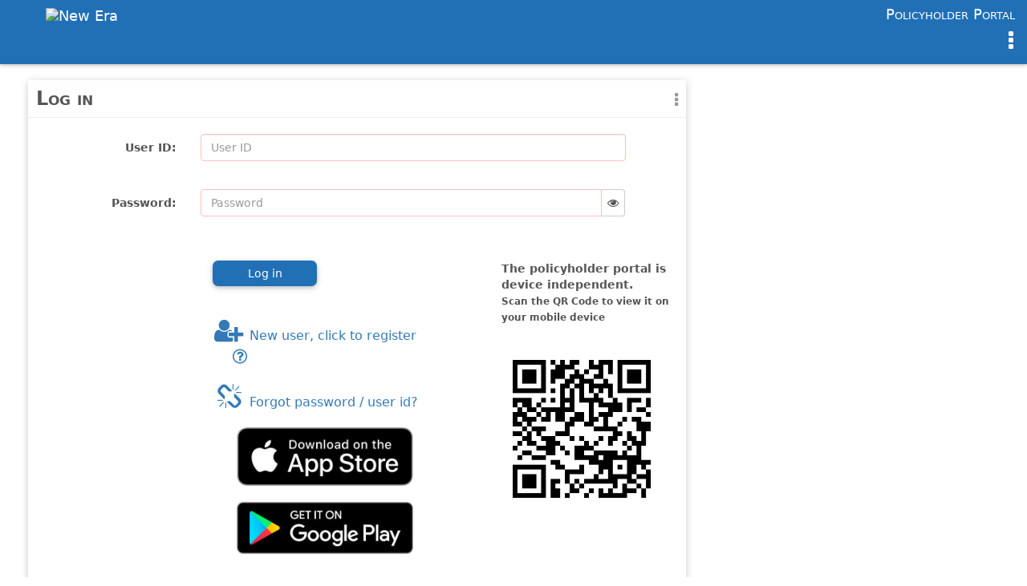

--- FILE ---
content_type: text/html; charset=utf-8
request_url: https://apps.neweralife.com/policyholder/Account/Login
body_size: 34757
content:


<!DOCTYPE html>

<html lang="en-US">
<head><meta charset="utf-8" /><meta http-equiv="X-UA-Compatible" content="IE=edge" />
    
    <!-- Tell the browser to be responsive to screen width -->
    <meta content="width=device-width, initial-scale=1, user-scalable=yes" name="viewport" /><meta name="theme-color" content="#03A9F4" /><title>
	New Era Policyholder - Log in
</title><link href="https://apps.neweralife.com/policyholder/images/newera_logo.png" rel="apple-touch-icon" /><link href="https://apps.neweralife.com/policyholder/images/newera_logo.png" rel="apple-touch-icon" sizes="76x76" /><link href="https://apps.neweralife.com/policyholder/images/newera_logo.png" rel="apple-touch-icon" sizes="120x120" /><link href="https://apps.neweralife.com/policyholder/images/newera_logo.png" rel="apple-touch-icon" sizes="152x152" />

    <!-- Google Fonts -->
    
    <link href="https://fonts.googleapis.com/icon?family=Material+Icons" rel="preload stylesheet" as="style" type="text/css" />

    <!-- Font Awesome -->
    <link rel="stylesheet preload" as="style" href="https://cdnjs.cloudflare.com/ajax/libs/font-awesome/4.7.0/css/font-awesome.min.css" />
    <!-- Ionicons -->
    <link rel="stylesheet preload" as="style" href="https://cdnjs.cloudflare.com/ajax/libs/ionicons/2.0.1/css/ionicons.min.css" /><link href="/Policyholder/Content/plugins/jvectormap/jquery-jvectormap-1.2.2.css" rel="stylesheet"/>
<link href="/Policyholder/Content/bootstrap.css" rel="stylesheet"/>
<link href="/Policyholder/Content/Site.css" rel="stylesheet"/>
<link href="/Policyholder/Content/style.css" rel="stylesheet"/>
<link href="/Policyholder/Content/materialize.css" rel="stylesheet"/>
<link href="/Policyholder/Content/plugins/node-waves/waves.css" rel="stylesheet"/>
<link href="/Policyholder/Content/plugins/animate-css/animate.css" rel="stylesheet"/>
<link href="/Policyholder/Content/plugins/material-design-preloader/md-preloader.css" rel="stylesheet"/>
<link href="/Policyholder/Content/plugins/morrisjs/morris.css" rel="stylesheet"/>
<link href="/Policyholder/Content/plugins/dropzone/min/dropzone.min.css" rel="stylesheet"/>
<link href="/Policyholder/Content/themes/all-themes.css" rel="stylesheet"/>
<link href="/Policyholder/Content/progress-wizard.min.css" rel="stylesheet"/>
<link rel="shortcut icon" href="../images/nelogo.ico" />

    <style>
.divWaiting{

position: absolute;
background-color: #FAFAFA;
z-index: 2147483647 !important;
opacity: 0.8;
overflow: hidden;
text-align: center; top: 0; left: 0;
height: 100%;
width: 100%;
padding-top:20%;
}
    </style>

    <script src="/Policyholder/Scripts/modernizr-2.8.3.js"></script>


    <style type="text/css">

        /* this would probably be in a CSS file */
        #browserWarning { display:none; }
    </style>
    <!--[if lte IE 9]>
    <style type="text/css">
        #browserWarning { display:none; }
    </style>
    <![endif]-->

    
    

    <!-- Google Tag Manager -->

    <!-- End Google Tag Manager -->

</head>
<body>
    <!-- Google Tag Manager (noscript) -->

    <!-- End Google Tag Manager (noscript) -->

    <form method="post" action="./Login" onsubmit="javascript:return WebForm_OnSubmit();" id="mainform">
<div class="aspNetHidden">
<input type="hidden" name="__EVENTTARGET" id="__EVENTTARGET" value="" />
<input type="hidden" name="__EVENTARGUMENT" id="__EVENTARGUMENT" value="" />
<input type="hidden" name="__VIEWSTATE" id="__VIEWSTATE" value="Pls9XyzN8Ia/bc7a55AS/xckTZPQMHp2g2Phb1lGW0MFTIlSDpedLKnW4MH2jLnux9qojgipnUEDpxl4unWkQ6L4pZsh3zBkgr1l9vlpv4pw5XKdmnSgGp6ZjQ5Y0rylRzXx8Y/znwcom6D1GNEHOYTtczVaQyyYt9sM3yYBgxesO1nETXUSX1xPwzXRiXDpIXyAEARVlaUnUzdnnzMnZMYGndiO1+EN8P9XzTtXqEwRztBRxS0S00DjguI4ghF5BG83UOOB/vwYHXgaOSJmZYDCfrwEh2u1ORJy4udifuaTQLCewUhpz5kIyoSU4Xn/zShZ83l+cJhOx2o6E1ra2lMnnbl3dRvsam0PGd+gx6/sFMGvcWvii5b+A5onmx7IXRtPscQLaIA4/TaVzPAGLeX9a+K/P2lVXrnYyEo3S8U=" />
</div>

<script type="text/javascript">
//<![CDATA[
var theForm = document.forms['mainform'];
if (!theForm) {
    theForm = document.mainform;
}
function __doPostBack(eventTarget, eventArgument) {
    if (!theForm.onsubmit || (theForm.onsubmit() != false)) {
        theForm.__EVENTTARGET.value = eventTarget;
        theForm.__EVENTARGUMENT.value = eventArgument;
        theForm.submit();
    }
}
//]]>
</script>



<script src="../Scripts/WebForms/MsAjax/MicrosoftAjax.js" type="text/javascript"></script>
<script type="text/javascript">
//<![CDATA[
if (typeof(Sys) === 'undefined') throw new Error('ASP.NET Ajax client-side framework failed to load.');
//]]>
</script>

<script src="../Scripts/WebForms/MsAjax/MicrosoftAjaxWebForms.js" type="text/javascript"></script>
<script src="../Scripts/jquery-3.6.0.js" type="text/javascript"></script>
<script src="../Scripts/respond.js" type="text/javascript"></script>
<script src="../Scripts/WebForms/WebForms.js" type="text/javascript"></script>
<script src="../Scripts/WebForms/WebUIValidation.js" type="text/javascript"></script>
<script src="../Scripts/WebForms/MenuStandards.js" type="text/javascript"></script>
<script src="../Scripts/WebForms/GridView.js" type="text/javascript"></script>
<script src="../Scripts/WebForms/DetailsView.js" type="text/javascript"></script>
<script src="../Scripts/WebForms/TreeView.js" type="text/javascript"></script>
<script src="../Scripts/WebForms/WebParts.js" type="text/javascript"></script>
<script src="../Scripts/WebForms/Focus.js" type="text/javascript"></script>
<script type="text/javascript">
//<![CDATA[
function WebForm_OnSubmit() {
if (typeof(ValidatorOnSubmit) == "function" && ValidatorOnSubmit() == false) return false;
return true;
}
//]]>
</script>

<div class="aspNetHidden">

	<input type="hidden" name="__VIEWSTATEGENERATOR" id="__VIEWSTATEGENERATOR" value="3264A4EE" />
	<input type="hidden" name="__SCROLLPOSITIONX" id="__SCROLLPOSITIONX" value="0" />
	<input type="hidden" name="__SCROLLPOSITIONY" id="__SCROLLPOSITIONY" value="0" />
	<input type="hidden" name="__VIEWSTATEENCRYPTED" id="__VIEWSTATEENCRYPTED" value="" />
	<input type="hidden" name="__EVENTVALIDATION" id="__EVENTVALIDATION" value="g/lJGuoUv0LUcaRcL/UUNS0MFUzbk91IwHiEpfskguzsvzcCjH6lwNyYLDjaOgx/y8eGQjJ32t3cz/EwwzOHUSXmxiu7ctL0JnY+08VE98tKrB8zA0TiHgWK3Zqvbg9pw1Mea4eiNzXfpfvS88KXCgl80M/5/ybtFebyd580BNYCZ2U0PoJlJyPpkFOTHCtPv/3HA0tnDYJam8R5e8ovvFNK5R3nb/Xx051yKViyp0I=" />
</div>
        <script type="text/javascript">
//<![CDATA[
Sys.WebForms.PageRequestManager._initialize('ctl00$ctl17', 'mainform', [], [], [], 90, 'ctl00');
//]]>
</script>


    <!-- Page Loader -->
    <div class="page-loader-wrapper">
        <div class="loader">
            <div class="md-preloader pl-size-md">
                <svg viewbox="0 0 75 75">
                    <circle cx="37.5" cy="37.5" r="33.5" class="pl-red" stroke-width="4" />
                </svg>
            </div>
            <p class="text-center">Please wait...</p>
        </div>
    </div>
    <!-- #END# Page Loader -->
    <!-- Overlay For Sidebars -->
    <div class="overlay"></div>
    <!-- #END# Overlay For Sidebars -->
    <!-- Search Bar -->
    <div class="search-bar hidden">
        <div class="search-icon">
            <i class="material-icons">search</i>
        </div>
        <input type="text" placeholder="START TYPING..." />
        <div class="close-search">
            <i class="material-icons">close</i>
        </div>
    </div>
    <!-- #END# Search Bar -->


    <!-- Top Bar -->
    <nav class="navbar navbar-fixed-top">
        <div class="container-fluid">
            <div class="navbar-header">
                <a href="javascript:void(0);" class="navbar-toggle collapsed col-xs-12" data-toggle="collapse" data-target="#navbar-collapse" aria-expanded="false"></a>
                <a href="javascript:void(0);" class="navbar-brand p-t-0">
                    

                    <div class="m-t-10 m-b-0 col-xs-12 p-t-0 hidden">
                        <div class="text-capitalize-smallcaps font-38 p-r-5" style="border-right:0px solid white;font-weight:bold;float:left;line-height:18px;">
                            <span class="text-capitalize-smallcaps font-42 p-r-5">New Era</span>
                            <span class="col-white font-14 text-justify m-t-5" style="display: block; margin-left: 3px; font-weight: normal;">Life Insurance Companies</span>
                        </div>
                    </div>
                    <img src="https://cdn.intelligencebank.com/us/share/0E0qzB/VYgv4/DXbb9/original/New+Era+Standard+-+White" alt="New Era" class="img-responsive center-block visible-sm visible-xs p-l-10" style="max-width:200px" />
                    <img src="https://cdn.intelligencebank.com/us/share/0E0qzB/k7OON/rbOO2/original/New+Era+Universal+Logo+-+White" alt="New Era" class="img-responsive center-block hidden-sm hidden-xs" style="max-width: 500px" />


                </a>
            </div>
            <div class="collapse navbar-collapse" id="navbar-collapse">


                <div class="text-capitalize-smallcaps font-18 col-white pull-right m-t-5" style="float: left">Policyholder Portal</div>
                <ul class="nav navbar-nav navbar-right pull-right" style="clear:right;">
                    <!-- Call Search
                    <li><a href="javascript:void(0);" class="js-search" data-close="true"><i class="material-icons">search</i></a></li>
                        -->
                    <!-- #END# Call Search -->
                    
                    <li class="pull-right">
                        <a href="javascript:void(0);" class="js-right-sidebar" data-close="true">
                            <i class="fa fa-ellipsis-v fa-2x p-r-10"></i>
                        </a>
                    </li>
                </ul>
            </div>
        </div>
    </nav>
    <!-- #Top Bar -->

        <section>
            <!-- Left Sidebar -->
            
            <!-- #END# Left Sidebar -->
            <!-- Right Sidebar -->
            
<aside id="rightsidebar" class="right-sidebar">
    <ul class="nav nav-tabs tab-nav-right" role="tablist">
        <li role="presentation" class="active"><a href="#skins" data-toggle="tab">SKINS</a></li>
        
    </ul>
    <div class="tab-content">
        <div role="tabpanel" class="tab-pane fade in active in active" id="skins">
            <ul class="choose-skin">
                <li data-theme="red" class="active">
                    <div class="red"></div>
                    <span>Red</span>
                </li>
                <li data-theme="pink">
                    <div class="pink"></div>
                    <span>Pink</span>
                </li>
                <li data-theme="purple">
                    <div class="purple"></div>
                    <span>Purple</span>
                </li>
                <li data-theme="deep-purple">
                    <div class="deep-purple"></div>
                    <span>Deep Purple</span>
                </li>
                <li data-theme="indigo">
                    <div class="indigo"></div>
                    <span>Indigo</span>
                </li>
                <li data-theme="blue">
                    <div class="blue"></div>
                    <span>Blue</span>
                </li>
                <li data-theme="light-blue">
                    <div class="light-blue"></div>
                    <span>Light Blue</span>
                </li>
                <li data-theme="cyan">
                    <div class="cyan"></div>
                    <span>Cyan</span>
                </li>
                <li data-theme="teal">
                    <div class="teal"></div>
                    <span>Teal</span>
                </li>
                <li data-theme="green">
                    <div class="green"></div>
                    <span>Green</span>
                </li>
                <li data-theme="light-green">
                    <div class="light-green"></div>
                    <span>Light Green</span>
                </li>
                <li data-theme="lime">
                    <div class="lime"></div>
                    <span>Lime</span>
                </li>
                <li data-theme="yellow">
                    <div class="yellow"></div>
                    <span>Yellow</span>
                </li>
                <li data-theme="amber">
                    <div class="amber"></div>
                    <span>Amber</span>
                </li>
                <li data-theme="orange">
                    <div class="orange"></div>
                    <span>Orange</span>
                </li>
                <li data-theme="deep-orange">
                    <div class="deep-orange"></div>
                    <span>Deep Orange</span>
                </li>
                <li data-theme="brown">
                    <div class="brown"></div>
                    <span>Brown</span>
                </li>
                <li data-theme="grey">
                    <div class="grey"></div>
                    <span>Grey</span>
                </li>
                <li data-theme="blue-grey">
                    <div class="blue-grey"></div>
                    <span>Blue Grey</span>
                </li>
                <li data-theme="black">
                    <div class="black"></div>
                    <span>Black</span>
                </li>
            </ul>
        </div>
        <div role="tabpanel" class="tab-pane fade hidden" id="settings">
            <div class="demo-settings">
                <p>GENERAL SETTINGS</p>
                <ul class="setting-list">
                    <li>
                        <span>Report Panel Usage</span>
                        <div class="switch">
                            <label>
                                <input type="checkbox" checked><span class="lever"></span>
                            </label>
                        </div>
                    </li>
                    <li>
                        <span>Email Redirect</span>
                        <div class="switch">
                            <label>
                                <input type="checkbox"><span class="lever"></span>
                            </label>
                        </div>
                    </li>
                </ul>
                <p>SYSTEM SETTINGS</p>
                <ul class="setting-list">
                    <li>
                        <span>Notifications</span>
                        <div class="switch">
                            <label>
                                <input type="checkbox" checked><span class="lever"></span>
                            </label>
                        </div>
                    </li>
                    <li>
                        <span>Auto Updates</span>
                        <div class="switch">
                            <label>
                                <input type="checkbox" checked><span class="lever"></span>
                            </label>
                        </div>
                    </li>
                </ul>
                <p>ACCOUNT SETTINGS</p>
                <ul class="setting-list">
                    <li>
                        <span>Offline</span>
                        <div class="switch">
                            <label>
                                <input type="checkbox"><span class="lever"></span>
                            </label>
                        </div>
                    </li>
                    <li>
                        <span>Location Permission</span>
                        <div class="switch">
                            <label>
                                <input type="checkbox" checked><span class="lever"></span>
                            </label>
                        </div>
                    </li>
                </ul>
            </div>
        </div>
    </div>
</aside>

            <!-- #END# Right Sidebar -->
        </section>

        <section class="content">
            <div class="container-fluid">
                <span class="hidden-xs hidden">
                    
<ol class="breadcrumb">
    <li class="active">
        <i class="material-icons">home</i> Home
    </li>
</ol>

                </span>
                <div id="warning" class="row alert alert-warning alert-dismissible">
                    <a href="#" class="close" data-dismiss="alert" aria-label="close">&times;</a>
                    <h4>Your Browser Is Not Supported!</h4>
                    <p>
                        Please upgrade to latest Internet Explorer.
                <a class="text-warning" href='https://support.microsoft.com/en-us/products/internet-explorer' target="_blank">Click to download <i class="fa fa-external-link"></i></a>.
                Thank You!
                    </p>
                </div>

                    <div class="row animated slideInLeft systemMaintenance m-b-15 m-l--30">
                        <div class="col-xs-12">
                            <div class="bg-danger p-10 p-b-10">
                                <span class="animated infinite slideInDown text-danger ">
                                    <i class="fa fa-warning fa-fw fa-2x pull-left p-t-5 m-b-20"></i>
                                </span>
								<p>
									Due to scheduled maintenance on Sunday, September 28, 2025 from 8:00 AM to 9:00 AM CDT, our website will be unavailable. We appreciate your cooperation.
								</p>								  
                            </div>
                        </div>
                    </div>


                

    <div class="row m-b-10 animated slideInRight systemMessage">
        <div class="col-xs-12 bg-info p-10 ">
            <i class="fa fa-warning fa-fw fa-2x m-5 pull-left"></i>
				<strong>Don't see the app on Google Play Store?</strong> <br/>
				A recent Android update created a temporary compatibility issue.  We're working on a fix quickly.  In the meantime, you can access all features by logging into your Policyholder Portal in your mobile browser.
        </div>
    </div>

    <div class="row clearfix">
        <div class="col-xs-12 col-md-8 p-0">
            <div class="card">
                <div class="header">
                    <h3 class="text-capitalize-smallcaps m-t-0 m-b-0">Log in</h3>
                    <ul class="header-dropdown m-r--5">
                        <li class="dropdown">
                            <a href="javascript:void(0);" class="dropdown-toggle" data-toggle="dropdown" role="button" aria-haspopup="true" aria-expanded="false">
                                <i class="fa fa-ellipsis-v"></i>
                            </a>
                            <ul class="dropdown-menu pull-right">
                                <li><a href="Register"><i class="fa fa-user-plus fa-fw m-r-5"></i>New User, click to register</a></li>
                                <li><a href="Forgot.aspx"><i class="fa fa-unlink fa-fw m-r-5"></i>Forgot password / user id?</a></li>
                            </ul>
                        </li>
                    </ul>

                </div>
                <div class="body row">
                    <section id="loginForm">
                        <div class="form-horizontal margin-10 col-md">
                            
                            <div class="form-group">
                                <label for="MainContent_txtUserID" class="col-md-3 control-label">User ID</label>
                                <div class="col-md-8">
                                    <input name="ctl00$MainContent$txtUserID" type="text" id="MainContent_txtUserID" class="form-control" required="required" placeholder="User ID" autocomplete="off" />
                                    <span data-val-controltovalidate="MainContent_txtUserID" data-val-errormessage="The email field is required." data-val-display="Dynamic" data-val-enabled="False" id="MainContent_ctl02" class="text-danger" data-val="true" data-val-evaluationfunction="RequiredFieldValidatorEvaluateIsValid" data-val-initialvalue="" style="display:none;">The email field is required.</span>
                                </div>
                            </div>

                            <div class="form-group">
                                <label for="Password" class="col-md-3 control-label">Password</label>
                                <div class="col-md-8">
                                    <div class='input-group'>
                                        <input name="ctl00$MainContent$Password" type="password" id="Password" class="form-control" required="required" placeholder="Password" autocomplete="new-password" />
                                        <span class="input-group-addon p-5" onclick="app.togglePassword('Password','spPasswordIcon');" >
                                            <span id="spPasswordIcon" title="Toggle password" data-toggle="tooltip" data-placement="auto" class="fa fa-eye fa-fw"></span>
                                        </span>
                                    </div>
                                    <span data-val-controltovalidate="Password" data-val-errormessage="The password field is required." data-val-display="Dynamic" data-val-enabled="False" id="MainContent_ctl04" class="text-danger" data-val="true" data-val-evaluationfunction="RequiredFieldValidatorEvaluateIsValid" data-val-initialvalue="" style="display:none;">The password field is required.</span>
                                </div>
                            </div>
                            <div class="form-group">
                                <div class="col-md-offset-3 col-md-5">
                                    <div class="col-md-9 hidden">
                                        <div class="checkbox">
                                            <input id="MainContent_RememberMe" type="checkbox" name="ctl00$MainContent$RememberMe" />
                                            <label for="MainContent_RememberMe">Remember me?</label>
                                        </div>
                                    </div>
                                    <div class="col-md-6">
                                        <input type="submit" name="ctl00$MainContent$ctl06" value="Log in" onclick="javascript:WebForm_DoPostBackWithOptions(new WebForm_PostBackOptions(&quot;ctl00$MainContent$ctl06&quot;, &quot;&quot;, true, &quot;&quot;, &quot;&quot;, false, false))" class="btn btn-primary rounded-lg col-xs-12 col-sm-12" />
                                    </div>
                                    <div class="col-md-12">
                                        <a id="MainContent_RegisterHyperLink" class="font-16" href="Register">
                                        <i class="fa fa-user-plus fa-fw fa-2x"></i> New user, click to register
                                        </a>
                                        <a href="../docs/help/PolicyholderHowToRegister.pdf" class="m-l-20 font-150p" target="_blank" data-toggle="tooltip" data-placement="auto" title="How to register?">
                                            <i class="fa fa-question-circle-o fa-fw"></i>
                                        </a>
                                    </div>
                                    <div class="col-md-12">
                                        <a id="MainContent_hl" class="font-16" href="Forgot.aspx">
                                        <i class="fa fa-unlink fa-fw fa-2x"></i> Forgot password / user id?
                                        </a>
                                    </div>
                                    <div class="col-md-12">
                                        
                                        <div class="col-xs-12 m-b-0">
                                            <a href="https://apps.apple.com/us/app/benefit-pal/id1575011864?platform=iphone" target="_blank">
                                                <img src="../images/appstore-logo.png" class="img-responsive col-xs-12" alt="Download Benefit PAL Mobile App from Apple Store" style="max-width: 250px;" />
                                            </a>
                                        </div>

                                        <div class="col-xs-12 m-b-0">
                                        <a href='https://play.google.com/store/apps/details?id=com.neweralife.benefitpal' target="_blank" >
                                            <img src="../images/playstore-logo.jpg" class="img-responsive col-xs-12" alt="Download Benefit PAL Mobile App from Apple Store" style="max-width: 250px;" />
                                        </a>
                                        </div>
                                        

                                    </div>
                                </div>
                                
                                <div class="col-md-4">
                                    <div class="col-xs-12">
                                        <p class="m-l-10">
                                        <strong>The policyholder portal is device independent.<br />
                                            <small>Scan the QR Code to view it on your mobile device</small>
                                        </strong>
                                        </p>
                                    </div>
                                    <div class="col-xs-6 col-sm-4 col-md-12">
                                        <img id="MainContent_imgQRCode" class="img-responsive" src="../docs/QRCode/PolicyholderPortalQRCode.png" />
                                    </div>
                                </div>
                                
                            </div>
                            <div class="form-group m-b-0">
                            </div>
                            <div class="form-group m-b-20">
                            </div>
                            <div class="form-group m-b-0">
                                <div class="col-md-12 font-12">
                                    <div class="font-12 bg-warning p-5">
                                        <p class="text-justify">By accessing this site, you represent that you are an authorized user, and that your use of this website and any information contained on this website will be in compliance with all applicable laws and regulations. Only authorized users may access the secured areas of this website, and user names and passwords to this website are non-transferable.</p>
                                        <p class="text-justify">As an authorized user, you agree to maintain the security and confidentiality of your user name and password, and notify us immediately if you have reason to believe that your user name and/or password has been compromised in any way.</p>
                                    </div>
                                </div>
                            </div>
                        </div>
                        <p>
                            
                        </p>
                    </section>
                </div>
            </div>
        </div>
    </div>



    <script>
            //hide message
            
                $(".systemMessage").hide();
            
    </script>

                <input type="hidden" id="hfApplicationPath" value='https://apps.neweralife.com/Policyholder' />
                <input type="hidden" id="hfBaseURL" value='../' />
                <input type="hidden" id="hfBaseAPIURL" value='../api' />
                <input type="hidden" id="hfBaseWebAPIURL" value='../webapi' />
                <input type="hidden" name="ctl00$hfLEnrollStatus" id="hfLEnrollStatus" />
                <input type="hidden" name="ctl00$hfLExID" id="hfLExID" />
            </div>
        </section>


    

<script type="text/javascript">
//<![CDATA[

theForm.oldSubmit = theForm.submit;
theForm.submit = WebForm_SaveScrollPositionSubmit;

theForm.oldOnSubmit = theForm.onsubmit;
theForm.onsubmit = WebForm_SaveScrollPositionOnSubmit;
//]]>
</script>
</form>
    <script src="/Policyholder/Scripts/bootstrap.js"></script>
<script src="/Policyholder/Scripts/respond.js"></script>
<script src="/Policyholder/js/pages/charts/jquery-knob.js"></script>
<script src="/Policyholder/Content/plugins/jquery-slimscroll/jquery.slimscroll.js"></script>
<script src="/Policyholder/Content/plugins/node-waves/waves.js"></script>
<script src="/Policyholder/Content/plugins/jquery-countto/jquery.countTo.js"></script>
<script src="/Policyholder/Content/plugins/raphael/raphael.min.js"></script>
<script src="/Policyholder/Content/plugins/morrisjs/morris.js"></script>
<script src="/Policyholder/Content/plugins/chartjs/Chart.bundle.js"></script>
<script src="/Policyholder/Content/plugins/flot-charts/jquery.flot.js"></script>
<script src="/Policyholder/Content/plugins/jquery-sparkline/jquery.sparkline.js"></script>
<script src="/Policyholder/Content/plugins/jquery-knob/jquery.knob.min.js"></script>
<script src="/Policyholder/Content/plugins/justguage/justgage.js"></script>
<script src="/Policyholder/Content/plugins/justguage/raphael-2.1.4.min.js"></script>
<script src="/Policyholder/Content/plugins/jquery-appear/jquery.appear.js"></script>
<script src="/Policyholder/Content/plugins/jquery.bank/lib/jquery.bank.js"></script>
<script src="/Policyholder/Scripts/moment.min.js"></script>
<script src="/Policyholder/js/helpers.js"></script>
<script src="/Policyholder/js/admin.js"></script>
<script src="/Policyholder/js/initialize.js"></script>
<script src="/Policyholder/js/pages/index.js"></script>
<script src="/Policyholder/Scripts/jquery.smartWizard.js"></script>
<script src="/Policyholder/Scripts/jquery.mask.js"></script>
<script src="/Policyholder/Scripts/jquery.redirect.js"></script>
<script src="/Policyholder/Scripts/bootstrap-confirmation.min.js"></script>
<script src="/Policyholder/Scripts/bootstrap-datetimepicker.min.js"></script>
<script src="/Policyholder/Scripts/mustache.min.js"></script>
<script src="/Policyholder/Scripts/app/app.js"></script>


    

    

    
    
    <script type="text/javascript">
        $('#mainform').submit(function () {
            if (Page_IsValid) {
                $('.page-loader-wrapper').show();
                return true;
            }
            else
                return false;

        });

        //alert($('#leftsidebar'));
        if ($('#leftsidebar').length == 0) {
            $('.content').removeClass('content').addClass('contentwithoutleftnav');
        }
        else {
            $('.content').removeClass('contentwithoutleftnav').addClass('content');
        }

        /**
         * detect IE
         * returns version of IE or false, if browser is not Internet Explorer
         */
        function detectIE() {
            var ua = window.navigator.userAgent;

            var msie = ua.indexOf('MSIE ');
            if (msie > 0) {
                // IE 10 or older => return version number
                return parseInt(ua.substring(msie + 5, ua.indexOf('.', msie)), 10);
            }

            var trident = ua.indexOf('Trident/');
            if (trident > 0) {
                // IE 11 => return version number
                var rv = ua.indexOf('rv:');
                return parseInt(ua.substring(rv + 3, ua.indexOf('.', rv)), 10);
            }

            var edge = ua.indexOf('Edge/');
            if (edge > 0) {
                // Edge (IE 12+) => return version number
                return parseInt(ua.substring(edge + 5, ua.indexOf('.', edge)), 10);
            }

            // other browser
            return false;
        }

        $(function () {
            //alert(detectIE());
            if (detectIE() && detectIE() <= 9)
            {
                $('#warning').show();
            }
            else {
                $('#warning').hide();
            }
            $('[data-toggle="tooltip"]').tooltip();

            // Disable up and down keys.
            $('form').on('keydown', 'input[type=number]', function (e) {
                if (e.which == 38 || e.which == 40)
                    e.preventDefault();
            });
                //app.setNavigation();

            setNavigation();

            function setNavigation() {
                var url = window.location;
                var path = window.location.pathname;
                $('.nav li').find('.active').removeClass('active');
                //console.log('nav path:' + path);
                path = path.replace(/\/$/, "");
                path = decodeURIComponent(path);
                //console.log('nav path after:' + path);
                $(".menu a").each(function () {
                    var href = $(this)[0].pathname; // attr('href');
                    //if (path.substring(0, href.length) === href) {
                    //console.log('path:' + path);
                    //console.log('href:' + href);
                    $(this).closest('li').removeClass('active');
                    if (this.href == url) {
                        $(this).parents("li").addClass('active');
                        $(this).parents("li").find('a.menu-toggle').addClass('toggled');
                        $(this).parents("ul").show();
                    }
                });
            }

                //hide message
                
                    $(".systemMaintenance").hide();
                

        });
    </script>



    <!-- Google tag (gtag.js) -->
    <script async src="https://www.googletagmanager.com/gtag/js?id=G-WNZ9GRD3KW"></script>
    <script>
      window.dataLayer = window.dataLayer || [];
      function gtag(){dataLayer.push(arguments);}
      gtag('js', new Date());

      gtag('config', 'G-WNZ9GRD3KW');
    </script>


    <script>
 //if ('serviceWorker' in navigator) {
 //   console.log("Will the service worker register?");
 //   navigator.serviceWorker.register('service-worker.js')
 //     .then(function(reg){
 //       console.log("Yes, it did.");
 //    }).catch(function(err) {
 //       console.log("No it didn't. This happened:", err)
 //   });
 //}
    </script>
</body>
</html>


--- FILE ---
content_type: text/css
request_url: https://apps.neweralife.com/Policyholder/Content/Site.css
body_size: 14154
content:
html {
    font-size: 14px;
}
body {
    font-family: ui-sans-serif, system-ui, sans-serif, 'Apple Color Emoji', 'Segoe UI Emoji', 'Segoe UI Symbol', 'Noto Color Emoji';
}
/* Set padding to keep content from hitting the edges */
.body-content {
    padding-left: 15px;
    padding-right: 15px;
}

.video-container {
    /* width is set as 100% here. any width can be specified as per requirement */
    width: 100%;
    padding-top: 56.25%; /*Aspect ration 16:9*/
    height: auto;
    position: relative;
}

.video {
    width: 100%;
    height: 100%;
    position: absolute;
    top: 0;
    left: 0;
    object-fit: contain;
    outline: none;
    box-shadow: none;
}
/* Override the default bootstrap behavior where horizontal description lists
   will truncate terms that are too long to fit in the left column
*/
.dl-horizontal dt {
    white-space: normal;
}

.checkboxlist label {
    padding-right: 35px;
}
/* Set width on the form input elements since they're 100% wide by default */
input,
select,
textarea {
    /*max-width: 280px;*/
}

a:focus, a:hover {
    color:#337ab7;
    text-decoration: none;
}
a[disabled=disabled] {
  color:#808080;
}
.aspNetDisabled{
    color:#808080;
}
.aspNetDisabled:hover {
    color:#808080;
}

.uppercase {
    text-transform: uppercase;
}
.lowercase {
    text-transform: lowercase;
}

.nowrap {
    white-space: nowrap;
}
.absolute {
    position:absolute;
}
.handpointer {
    cursor: pointer !important;
}

.handpointer:hover {
    background-color:#f1efef;
    /*opacity:0.8;*/
}

.nav-tabs li a { font-size:18px; }

.ellipsis {
        display: inline-block;
        white-space: nowrap;
        overflow: hidden;
        text-overflow: ellipsis;     /** IE6+, Firefox 7+, Opera 11+, Chrome, Safari **/
        -o-text-overflow: ellipsis;  /** Opera 9 & 10 **/
        width: 90%; /* note that this width will have to be smaller to see the effect. 370px;*/
    }

.control-label::after {
    content:":"
}

/* styles for validation helpers */
.field-validation-error {
    color: #b94a48;
    margin-top: 10px;
    font-size: 1em;
    line-height: 30px;
}

.field-validation-valid {
    display: none;
}

input.input-validation-error {
    border: 1px solid #b94a48;
}


select.input-validation-error {
    border: 1px solid #b94a48;
}

input[type="checkbox"].input-validation-error {
    border: 0 none;
}

.validation-summary-errors {
    color: #b94a48;
}

.validation-summary-valid {
    display: none;
}
/*Add Asterisk to required fields */
input[aria-required="true"]:before {
    content: "Required";
    font-weight: bold;
    color: red;
}

.form-group input[required]:invalid {
    border-color: #febfbf;
}

.text-capitalize-smallcaps {
    font-variant: small-caps;
}

.smallcaps {
    font-variant: small-caps;
}
/*borders*/
.border {
    border: 1px solid #eee;
}
.border-radius {
    border: 2px solid #eee;
    border-radius: 8px 8px 8px 8px;
}
.border-bottom {
    padding-bottom: 4px;
    border-bottom: 1px solid #eee;
}

.border-top {
    padding-top: 4px;
    border-top: 1px solid #eee;
}
.border-shadow:hover {
    border-color: #373636;
    outline: 0;
    -webkit-box-shadow: inset 0 1px 1px rgba(0, 0, 0, 0.075), 0 0 20px #a6a6a6;
    box-shadow: inset 0 1px 1px rgba(0, 0, 0, 0.075), 0 0 20px #a6a6a6;
}

.newline {
    display:block;
}
.inline {
    display:inline;
}

/*Resize Element*/
.resize-both { resize:both; overflow:hidden}
.resize-horizontal { resize:horizontal;overflow:scroll}
.resize-vertical { resize:vertical;overflow:scroll}

/*bootstrap overrides*/
.control-label {
    margin-bottom: 5px !important;
}


/*Remove spinner from number field*/
input[type=number]::-webkit-inner-spin-button,
input[type=number]::-webkit-outer-spin-button {
    -webkit-appearance: none;
    -moz-appearance: none;
    appearance: none;
    margin: 0;
}

/*For valid invalid
input.data:required
{
    background-color:       rgba(255, 255, 0, 0.04);
}
input.data:not(:focus):valid
{

    color:                  rgba(102, 172, 0, 1);
}
input.data:not(:focus):invalid
{
    color:                  rgb(251, 99, 99);
}
input.data:focus
{
    border:                 5px solid #ff5400;
    background-color:       rgba(255, 255, 255, 1);
}
    */
/* IE10 only
input.data:-ms-input-placeholder:valid,
input.data:-ms-input-placeholder:invalid
{
    font-style:             italic;
    color:                  rgba(0, 0, 0, 0.4)
}
    */

/* Validation */
.list-group{
    z-index:13;
    display:none;
	position:absolute;
    color:red;
}
.msg
{
	position:absolute;
    color:red;
}


.checkunorderlist li {
    list-style: none;
    margin-bottom: 10px;
}
    .checkunorderlist li:before {
        font-family: 'fontawesome';
        content: '\f046';
        margin-right: 10px;
    }
.checkunorderlistlevel2 li {
    list-style: none;
    margin-bottom: 5px;
}

    .checkunorderlistlevel2 li:before {
        font-size: 70%;
        font-family: 'fontawesome';
        content: '\f111';
        margin-right: 10px;
    }

/*Shadow Effects*/
/*==================================================
 * Effect 1
 * ===============================================*/
.effect1{
	-webkit-box-shadow: 0 10px 6px -6px #777;
	   -moz-box-shadow: 0 10px 6px -6px #777;
	        box-shadow: 0 10px 6px -6px #777;
}

/*==================================================
 * Effect 2
 * ===============================================*/
.effect2
{
  position: relative;
}
.effect2:before, .effect2:after
{
  z-index: -1;
  position: absolute;
  content: "";
  bottom: 15px;
  left: 10px;
  width: 50%;
  top: 80%;
  max-width:300px;
  background: #777;
  -webkit-box-shadow: 0 15px 10px #777;
  -moz-box-shadow: 0 15px 10px #777;
  box-shadow: 0 15px 10px #777;
  -webkit-transform: rotate(-3deg);
  -moz-transform: rotate(-3deg);
  -o-transform: rotate(-3deg);
  -ms-transform: rotate(-3deg);
  transform: rotate(-3deg);
}
.effect2:after
{
  -webkit-transform: rotate(3deg);
  -moz-transform: rotate(3deg);
  -o-transform: rotate(3deg);
  -ms-transform: rotate(3deg);
  transform: rotate(3deg);
  right: 10px;
  left: auto;
}

/*==================================================
 * Effect 3
 * ===============================================*/
.effect3
{
  position: relative;
}
.effect3:before
{
  z-index: -1;
  position: absolute;
  content: "";
  bottom: 15px;
  left: 10px;
  width: 50%;
  top: 80%;
  max-width:300px;
  background: #777;
  -webkit-box-shadow: 0 15px 10px #777;
  -moz-box-shadow: 0 15px 10px #777;
  box-shadow: 0 15px 10px #777;
  -webkit-transform: rotate(-3deg);
  -moz-transform: rotate(-3deg);
  -o-transform: rotate(-3deg);
  -ms-transform: rotate(-3deg);
  transform: rotate(-3deg);
}

/*==================================================
 * Effect 4
 * ===============================================*/
.effect4
{
  position: relative;
}
.effect4:after
{
  z-index: -1;
  position: absolute;
  content: "";
  bottom: 15px;
  right: 10px;
  left: auto;
  width: 50%;
  top: 80%;
  max-width:300px;
  background: #777;
  -webkit-box-shadow: 0 15px 10px #777;
  -moz-box-shadow: 0 15px 10px #777;
  box-shadow: 0 15px 10px #777;
  -webkit-transform: rotate(3deg);
  -moz-transform: rotate(3deg);
  -o-transform: rotate(3deg);
  -ms-transform: rotate(3deg);
  transform: rotate(3deg);
}

/*==================================================
 * Effect 5
 * ===============================================*/
.effect5
{
  position: relative;
}
.effect5:before, .effect5:after
{
  z-index: -1;
  position: absolute;
  content: "";
  bottom: 25px;
  left: 10px;
  width: 50%;
  top: 80%;
  max-width:300px;
  background: #777;
  -webkit-box-shadow: 0 35px 20px #777;
  -moz-box-shadow: 0 35px 20px #777;
  box-shadow: 0 35px 20px #777;
  -webkit-transform: rotate(-8deg);
  -moz-transform: rotate(-8deg);
  -o-transform: rotate(-8deg);
  -ms-transform: rotate(-8deg);
  transform: rotate(-8deg);
}
.effect5:after
{
  -webkit-transform: rotate(8deg);
  -moz-transform: rotate(8deg);
  -o-transform: rotate(8deg);
  -ms-transform: rotate(8deg);
  transform: rotate(8deg);
  right: 10px;
  left: auto;
}

/*==================================================
 * Effect 6
 * ===============================================*/
.effect6
{
  	position:relative;
    -webkit-box-shadow:0 1px 4px rgba(0, 0, 0, 0.3), 0 0 40px rgba(0, 0, 0, 0.1) inset;
       -moz-box-shadow:0 1px 4px rgba(0, 0, 0, 0.3), 0 0 40px rgba(0, 0, 0, 0.1) inset;
            box-shadow:0 1px 4px rgba(0, 0, 0, 0.3), 0 0 40px rgba(0, 0, 0, 0.1) inset;
}
.effect6:before, .effect6:after
{
	content:"";
    position:absolute;
    z-index:-1;
    -webkit-box-shadow:0 0 20px rgba(0,0,0,0.8);
    -moz-box-shadow:0 0 20px rgba(0,0,0,0.8);
    box-shadow:0 0 20px rgba(0,0,0,0.8);
    top:50%;
    bottom:0;
    left:10px;
    right:10px;
    -moz-border-radius:100px / 10px;
    border-radius:100px / 10px;
}
.effect6:after
{
	right:10px;
    left:auto;
    -webkit-transform:skew(8deg) rotate(3deg);
       -moz-transform:skew(8deg) rotate(3deg);
        -ms-transform:skew(8deg) rotate(3deg);
         -o-transform:skew(8deg) rotate(3deg);
            transform:skew(8deg) rotate(3deg);
}

/*==================================================
 * Effect 7
 * ===============================================*/
.effect7
{
  	position:relative;
    -webkit-box-shadow:0 1px 4px rgba(0, 0, 0, 0.3), 0 0 40px rgba(0, 0, 0, 0.1) inset;
       -moz-box-shadow:0 1px 4px rgba(0, 0, 0, 0.3), 0 0 40px rgba(0, 0, 0, 0.1) inset;
            box-shadow:0 1px 4px rgba(0, 0, 0, 0.3), 0 0 40px rgba(0, 0, 0, 0.1) inset;
}
.effect7:before, .effect7:after
{
	content:"";
    position:absolute;
    z-index:-1;
    -webkit-box-shadow:0 0 20px rgba(0,0,0,0.8);
    -moz-box-shadow:0 0 20px rgba(0,0,0,0.8);
    box-shadow:0 0 20px rgba(0,0,0,0.8);
    top:0;
    bottom:0;
    left:10px;
    right:10px;
    -moz-border-radius:100px / 10px;
    border-radius:100px / 10px;
}
.effect7:after
{
	right:10px;
    left:auto;
    -webkit-transform:skew(8deg) rotate(3deg);
       -moz-transform:skew(8deg) rotate(3deg);
        -ms-transform:skew(8deg) rotate(3deg);
         -o-transform:skew(8deg) rotate(3deg);
            transform:skew(8deg) rotate(3deg);
}

/*#region Effect 8 */
.effect8
{
  	position:relative;
    -webkit-box-shadow:0 1px 4px rgba(0, 0, 0, 0.3), 0 0 40px rgba(0, 0, 0, 0.1) inset;
       -moz-box-shadow:0 1px 4px rgba(0, 0, 0, 0.3), 0 0 40px rgba(0, 0, 0, 0.1) inset;
            box-shadow:0 1px 4px rgba(0, 0, 0, 0.3), 0 0 40px rgba(0, 0, 0, 0.1) inset;
}
.effect8:before, .effect8:after
{
	content:"";
    position:absolute;
    z-index:-1;
    -webkit-box-shadow:0 0 20px rgba(0,0,0,0.8);
    -moz-box-shadow:0 0 20px rgba(0,0,0,0.8);
    box-shadow:0 0 20px rgba(0,0,0,0.8);
    top:10px;
    bottom:10px;
    left:0;
    right:0;
    -moz-border-radius:100px / 10px;
    border-radius:100px / 10px;
}
.effect8:after
{
	right:10px;
    left:auto;
    -webkit-transform:skew(8deg) rotate(3deg);
       -moz-transform:skew(8deg) rotate(3deg);
        -ms-transform:skew(8deg) rotate(3deg);
         -o-transform:skew(8deg) rotate(3deg);
            transform:skew(8deg) rotate(3deg);
}
/*#endregion Effect*/

/*#region Accordion*/
.panel-heading .accordion-toggle:after {
    /* symbol for "opening" panels */
    font-family: 'FontAwesome';  /* essential for enabling glyphicon */
    content: "\f078";    /* adjust as needed, taken from bootstrap.css */
    float: right;        /* adjust as needed */
    /*color: grey;*/         /* adjust as needed */
}
.panel-heading .accordion-toggle.collapsed:after {
    /* symbol for "collapsed" panels */
    content: "\f054";    /* adjust as needed, taken from bootstrap.css */
}
/*#endregion Accordion*/


/*#region Sort*/
.sortasc {
}

    .sortasc:after {
        font-family: "FontAwesome";
        padding-left: 5px;
        content: "\f077";
        float: right;
    }

.sortdesc {
}

    .sortdesc:after {
        font-family: "FontAwesome";
        padding-left: 5px;
        content: "\f078";
        float: right;
    }

/*#endregion Sort*/

/*#region overlay*/
.overlay {
    height: 100%;
    width: 0;
    position: fixed;
    z-index: 1000;
    top: 0;
    left: 0;
    background-color: rgb(86, 85, 85);
    background-color: rgba(86,85,85, 0.7);
    overflow-x: hidden;
    transition: 0.5s;
}

.overlay-content {
    position: relative;
    top: 0px;
    width: 100%;
    /*text-align: center;*/
    margin-top: 30px;
}

.overlay .closebtn {
    position: absolute;
    top: -10px;
    right: 35px;
    font-size: 40px;
    z-index: 3001;
    color: #dbd9d9;
}

a.closebtn:hover {
    color: #fff;
}

@media screen and (max-height: 450px) {
    .overlay .closebtn {
        font-size: 40px;
        top: 15px;
        right: 35px;
    }
}

.positiontooverylay {
    position: fixed;
    top: 0px;
    left: 0px;
    z-index: 1000;
    width: 100%;
}
/*#endregion overlay*/

.iframecustom {
    display: block;
    background: #fff;
    border: none;
    height: calc(100vh - 30px);
    width: 100%;
}

/*#region Modal*/
/*95 percent*/
.modal95p {
    min-width: 95%;
}
/*#endregion Modal*/

/*Rounded style from FireArts*/
.rounded {
    border-radius: .25rem
}

.rounded-2xl {
    border-radius: 1rem
}

.rounded-3xl {
    border-radius: 1.5rem
}

.rounded-4xl {
    border-radius: 32px
}

.rounded-\[100px\] {
    border-radius: 100px
}

.rounded-\[10px\] {
    border-radius: 10px
}

.rounded-\[18px\] {
    border-radius: 18px
}

.rounded-\[32px\] {
    border-radius: 32px
}

.rounded-full {
    border-radius: 9999px
}

.rounded-lg {
    border-radius: .5rem
}

.rounded-md {
    border-radius: .375rem
}

.rounded-sm {
    border-radius: .125rem
}

--- FILE ---
content_type: text/css
request_url: https://apps.neweralife.com/Policyholder/Content/style.css
body_size: 190499
content:
/* Navbar ====================================== */
@import url(materialize.css);
.navbar {
  /*font-family: "Roboto", sans-serif;*/
  -webkit-border-radius: 0;
  -moz-border-radius: 0;
  -ms-border-radius: 0;
  border-radius: 0;
  -webkit-box-shadow: 0 1px 5px rgba(0, 0, 0, 0.3);
  -moz-box-shadow: 0 1px 5px rgba(0, 0, 0, 0.3);
  -ms-box-shadow: 0 1px 5px rgba(0, 0, 0, 0.3);
  box-shadow: 0 1px 5px rgba(0, 0, 0, 0.3);
  border: none;
  /*position: fixed;
  top: 0;
  left: 0;*/
  z-index: 12;
  width: 100%; }
  .navbar .navbar-brand {
    white-space: nowrap;
    -ms-text-overflow: ellipsis;
    -o-text-overflow: ellipsis;
    text-overflow: ellipsis;
    overflow: hidden; }
  .navbar .navbar-custom-right-menu {
    float: right; }
  .navbar .navbar-toggle {
    text-decoration: none;
    color: #fff;
    width: 20px;
    height: 20px;
    margin-top: -4px;
    margin-right: 17px; }
    .navbar .navbar-toggle:before {
      content: '\E8D5';
      font-family: 'Material Icons';
      font-size: 26px; }
  .navbar .navbar-collapse.in {
    overflow: visible; }

.ls-closed .sidebar {
  margin-left: -300px; }

.ls-closed section.content {
  margin-left: 15px; }

.ls-closed .bars:after, .ls-closed .bars:before {
  font-family: 'Material Icons';
  font-size: 24px;
  position: absolute;
  top: 18px;
  left: 20px;
  margin-right: 10px;
  -moz-transform: scale(0);
  -ms-transform: scale(0);
  -o-transform: scale(0);
  -webkit-transform: scale(0);
  transform: scale(0);
  -moz-transition: all 0.3s;
  -o-transition: all 0.3s;
  -webkit-transition: all 0.3s;
  transition: all 0.3s; }

.ls-closed .bars:before {
  content: '\E5D2';
  -moz-transform: scale(1);
  -ms-transform: scale(1);
  -o-transform: scale(1);
  -webkit-transform: scale(1);
  transform: scale(1); }

.ls-closed .bars:after {
  content: '\E5C4';
  -moz-transform: scale(0);
  -ms-transform: scale(0);
  -o-transform: scale(0);
  -webkit-transform: scale(0);
  transform: scale(0); }

.ls-closed .navbar-brand {
  margin-left: 30px; }

.overlay-open .bars:before {
  -moz-transform: scale(0);
  -ms-transform: scale(0);
  -o-transform: scale(0);
  -webkit-transform: scale(0);
  transform: scale(0); }

.overlay-open .bars:after {
  -moz-transform: scale(1);
  -ms-transform: scale(1);
  -o-transform: scale(1);
  -webkit-transform: scale(1);
  transform: scale(1); }

.navbar-header {
  padding: 10px 7px; }
  .navbar-header .bars {
    float: left;
    text-decoration: none; }

.navbar-nav > li > a {
  padding: 7px 7px 2px 7px;
  margin-top: 0px;
  margin-left: 5px;
  margin-bottom: 5px;
}

.navbar-nav .dropdown-menu {
  /*margin-top: -40px !important; */

}

.label-count {
  position: absolute;
  top: 2px;
  right: 6px;
  font-size: 10px;
  line-height: 15px;
  background-color: #000;
  padding: 0 4px;
  -webkit-border-radius: 3px;
  -moz-border-radius: 3px;
  -ms-border-radius: 3px;
  border-radius: 3px; }

.col-red .navbar .navbar-brand,
.col-red .navbar .navbar-brand:hover,
.col-red .navbar .navbar-brand:active,
.col-red .navbar .navbar-brand:focus {
  color: #fff; }

.col-red .navbar .nav > li > a:hover,
.col-red .navbar .nav > li > a:focus,
.col-red .navbar .nav .open > a,
.col-red .navbar .nav .open > a:hover,
.col-red .navbar .nav .open > a:focus {
  background-color: rgba(0, 0, 0, 0.05); }

.col-red .navbar .nav > li > a {
  color: #fff; }

.col-red .navbar .bars {
  float: left;
  padding: 10px 20px;
  font-size: 22px;
  color: #fff;
  margin-right: 10px;
  margin-left: -10px;
  margin-top: 4px; }

.col-red .navbar .bars:hover {
  background-color: rgba(0, 0, 0, 0.08); }

.col-pink .navbar .navbar-brand,
.col-pink .navbar .navbar-brand:hover,
.col-pink .navbar .navbar-brand:active,
.col-pink .navbar .navbar-brand:focus {
  color: #fff; }

.col-pink .navbar .nav > li > a:hover,
.col-pink .navbar .nav > li > a:focus,
.col-pink .navbar .nav .open > a,
.col-pink .navbar .nav .open > a:hover,
.col-pink .navbar .nav .open > a:focus {
  background-color: rgba(0, 0, 0, 0.05); }

.col-pink .navbar .nav > li > a {
  color: #fff; }

.col-pink .navbar .bars {
  float: left;
  padding: 10px 20px;
  font-size: 22px;
  color: #fff;
  margin-right: 10px;
  margin-left: -10px;
  margin-top: 4px; }

.col-pink .navbar .bars:hover {
  background-color: rgba(0, 0, 0, 0.08); }

.col-purple .navbar .navbar-brand,
.col-purple .navbar .navbar-brand:hover,
.col-purple .navbar .navbar-brand:active,
.col-purple .navbar .navbar-brand:focus {
  color: #fff; }

.col-purple .navbar .nav > li > a:hover,
.col-purple .navbar .nav > li > a:focus,
.col-purple .navbar .nav .open > a,
.col-purple .navbar .nav .open > a:hover,
.col-purple .navbar .nav .open > a:focus {
  background-color: rgba(0, 0, 0, 0.05); }

.col-purple .navbar .nav > li > a {
  color: #fff; }

.col-purple .navbar .bars {
  float: left;
  padding: 10px 20px;
  font-size: 22px;
  color: #fff;
  margin-right: 10px;
  margin-left: -10px;
  margin-top: 4px; }

.col-purple .navbar .bars:hover {
  background-color: rgba(0, 0, 0, 0.08); }

.col-deep-purple .navbar .navbar-brand,
.col-deep-purple .navbar .navbar-brand:hover,
.col-deep-purple .navbar .navbar-brand:active,
.col-deep-purple .navbar .navbar-brand:focus {
  color: #fff; }

.col-deep-purple .navbar .nav > li > a:hover,
.col-deep-purple .navbar .nav > li > a:focus,
.col-deep-purple .navbar .nav .open > a,
.col-deep-purple .navbar .nav .open > a:hover,
.col-deep-purple .navbar .nav .open > a:focus {
  background-color: rgba(0, 0, 0, 0.05); }

.col-deep-purple .navbar .nav > li > a {
  color: #fff; }

.col-deep-purple .navbar .bars {
  float: left;
  padding: 10px 20px;
  font-size: 22px;
  color: #fff;
  margin-right: 10px;
  margin-left: -10px;
  margin-top: 4px; }

.col-deep-purple .navbar .bars:hover {
  background-color: rgba(0, 0, 0, 0.08); }

.col-indigo .navbar .navbar-brand,
.col-indigo .navbar .navbar-brand:hover,
.col-indigo .navbar .navbar-brand:active,
.col-indigo .navbar .navbar-brand:focus {
  color: #fff; }

.col-indigo .navbar .nav > li > a:hover,
.col-indigo .navbar .nav > li > a:focus,
.col-indigo .navbar .nav .open > a,
.col-indigo .navbar .nav .open > a:hover,
.col-indigo .navbar .nav .open > a:focus {
  background-color: rgba(0, 0, 0, 0.05); }

.col-indigo .navbar .nav > li > a {
  color: #fff; }

.col-indigo .navbar .bars {
  float: left;
  padding: 10px 20px;
  font-size: 22px;
  color: #fff;
  margin-right: 10px;
  margin-left: -10px;
  margin-top: 4px; }

.col-indigo .navbar .bars:hover {
  background-color: rgba(0, 0, 0, 0.08); }

.col-blue .navbar .navbar-brand,
.col-blue .navbar .navbar-brand:hover,
.col-blue .navbar .navbar-brand:active,
.col-blue .navbar .navbar-brand:focus {
  color: #fff; }

.col-blue .navbar .nav > li > a:hover,
.col-blue .navbar .nav > li > a:focus,
.col-blue .navbar .nav .open > a,
.col-blue .navbar .nav .open > a:hover,
.col-blue .navbar .nav .open > a:focus {
  background-color: rgba(0, 0, 0, 0.05); }

.col-blue .navbar .nav > li > a {
  color: #fff; }

.col-blue .navbar .bars {
  float: left;
  padding: 10px 20px;
  font-size: 22px;
  color: #fff;
  margin-right: 10px;
  margin-left: -10px;
  margin-top: 4px; }

.col-blue .navbar .bars:hover {
  background-color: rgba(0, 0, 0, 0.08); }

.col-light-blue .navbar .navbar-brand,
.col-light-blue .navbar .navbar-brand:hover,
.col-light-blue .navbar .navbar-brand:active,
.col-light-blue .navbar .navbar-brand:focus {
  color: #fff; }

.col-light-blue .navbar .nav > li > a:hover,
.col-light-blue .navbar .nav > li > a:focus,
.col-light-blue .navbar .nav .open > a,
.col-light-blue .navbar .nav .open > a:hover,
.col-light-blue .navbar .nav .open > a:focus {
  background-color: rgba(0, 0, 0, 0.05); }

.col-light-blue .navbar .nav > li > a {
  color: #fff; }

.col-light-blue .navbar .bars {
  float: left;
  padding: 10px 20px;
  font-size: 22px;
  color: #fff;
  margin-right: 10px;
  margin-left: -10px;
  margin-top: 4px; }

.col-light-blue .navbar .bars:hover {
  background-color: rgba(0, 0, 0, 0.08); }

.col-cyan .navbar .navbar-brand,
.col-cyan .navbar .navbar-brand:hover,
.col-cyan .navbar .navbar-brand:active,
.col-cyan .navbar .navbar-brand:focus {
  color: #fff; }

.col-cyan .navbar .nav > li > a:hover,
.col-cyan .navbar .nav > li > a:focus,
.col-cyan .navbar .nav .open > a,
.col-cyan .navbar .nav .open > a:hover,
.col-cyan .navbar .nav .open > a:focus {
  background-color: rgba(0, 0, 0, 0.05); }

.col-cyan .navbar .nav > li > a {
  color: #fff; }

.col-cyan .navbar .bars {
  float: left;
  padding: 10px 20px;
  font-size: 22px;
  color: #fff;
  margin-right: 10px;
  margin-left: -10px;
  margin-top: 4px; }

.col-cyan .navbar .bars:hover {
  background-color: rgba(0, 0, 0, 0.08); }

.col-teal .navbar .navbar-brand,
.col-teal .navbar .navbar-brand:hover,
.col-teal .navbar .navbar-brand:active,
.col-teal .navbar .navbar-brand:focus {
  color: #fff; }

.col-teal .navbar .nav > li > a:hover,
.col-teal .navbar .nav > li > a:focus,
.col-teal .navbar .nav .open > a,
.col-teal .navbar .nav .open > a:hover,
.col-teal .navbar .nav .open > a:focus {
  background-color: rgba(0, 0, 0, 0.05); }

.col-teal .navbar .nav > li > a {
  color: #fff; }

.col-teal .navbar .bars {
  float: left;
  padding: 10px 20px;
  font-size: 22px;
  color: #fff;
  margin-right: 10px;
  margin-left: -10px;
  margin-top: 4px; }

.col-teal .navbar .bars:hover {
  background-color: rgba(0, 0, 0, 0.08); }

.col-green .navbar .navbar-brand,
.col-green .navbar .navbar-brand:hover,
.col-green .navbar .navbar-brand:active,
.col-green .navbar .navbar-brand:focus {
  color: #fff; }

.col-green .navbar .nav > li > a:hover,
.col-green .navbar .nav > li > a:focus,
.col-green .navbar .nav .open > a,
.col-green .navbar .nav .open > a:hover,
.col-green .navbar .nav .open > a:focus {
  background-color: rgba(0, 0, 0, 0.05); }

.col-green .navbar .nav > li > a {
  color: #fff; }

.col-green .navbar .bars {
  float: left;
  padding: 10px 20px;
  font-size: 22px;
  color: #fff;
  margin-right: 10px;
  margin-left: -10px;
  margin-top: 4px; }

.col-green .navbar .bars:hover {
  background-color: rgba(0, 0, 0, 0.08); }

.col-light-green .navbar .navbar-brand,
.col-light-green .navbar .navbar-brand:hover,
.col-light-green .navbar .navbar-brand:active,
.col-light-green .navbar .navbar-brand:focus {
  color: #fff; }

.col-light-green .navbar .nav > li > a:hover,
.col-light-green .navbar .nav > li > a:focus,
.col-light-green .navbar .nav .open > a,
.col-light-green .navbar .nav .open > a:hover,
.col-light-green .navbar .nav .open > a:focus {
  background-color: rgba(0, 0, 0, 0.05); }

.col-light-green .navbar .nav > li > a {
  color: #fff; }

.col-light-green .navbar .bars {
  float: left;
  padding: 10px 20px;
  font-size: 22px;
  color: #fff;
  margin-right: 10px;
  margin-left: -10px;
  margin-top: 4px; }

.col-light-green .navbar .bars:hover {
  background-color: rgba(0, 0, 0, 0.08); }

.col-lime .navbar .navbar-brand,
.col-lime .navbar .navbar-brand:hover,
.col-lime .navbar .navbar-brand:active,
.col-lime .navbar .navbar-brand:focus {
  color: #fff; }

.col-lime .navbar .nav > li > a:hover,
.col-lime .navbar .nav > li > a:focus,
.col-lime .navbar .nav .open > a,
.col-lime .navbar .nav .open > a:hover,
.col-lime .navbar .nav .open > a:focus {
  background-color: rgba(0, 0, 0, 0.05); }

.col-lime .navbar .nav > li > a {
  color: #fff; }

.col-lime .navbar .bars {
  float: left;
  padding: 10px 20px;
  font-size: 22px;
  color: #fff;
  margin-right: 10px;
  margin-left: -10px;
  margin-top: 4px; }

.col-lime .navbar .bars:hover {
  background-color: rgba(0, 0, 0, 0.08); }

.col-yellow .navbar .navbar-brand,
.col-yellow .navbar .navbar-brand:hover,
.col-yellow .navbar .navbar-brand:active,
.col-yellow .navbar .navbar-brand:focus {
  color: #fff; }

.col-yellow .navbar .nav > li > a:hover,
.col-yellow .navbar .nav > li > a:focus,
.col-yellow .navbar .nav .open > a,
.col-yellow .navbar .nav .open > a:hover,
.col-yellow .navbar .nav .open > a:focus {
  background-color: rgba(0, 0, 0, 0.05); }

.col-yellow .navbar .nav > li > a {
  color: #fff; }

.col-yellow .navbar .bars {
  float: left;
  padding: 10px 20px;
  font-size: 22px;
  color: #fff;
  margin-right: 10px;
  margin-left: -10px;
  margin-top: 4px; }

.col-yellow .navbar .bars:hover {
  background-color: rgba(0, 0, 0, 0.08); }

.col-amber .navbar .navbar-brand,
.col-amber .navbar .navbar-brand:hover,
.col-amber .navbar .navbar-brand:active,
.col-amber .navbar .navbar-brand:focus {
  color: #fff; }

.col-amber .navbar .nav > li > a:hover,
.col-amber .navbar .nav > li > a:focus,
.col-amber .navbar .nav .open > a,
.col-amber .navbar .nav .open > a:hover,
.col-amber .navbar .nav .open > a:focus {
  background-color: rgba(0, 0, 0, 0.05); }

.col-amber .navbar .nav > li > a {
  color: #fff; }

.col-amber .navbar .bars {
  float: left;
  padding: 10px 20px;
  font-size: 22px;
  color: #fff;
  margin-right: 10px;
  margin-left: -10px;
  margin-top: 4px; }

.col-amber .navbar .bars:hover {
  background-color: rgba(0, 0, 0, 0.08); }

.col-orange .navbar .navbar-brand,
.col-orange .navbar .navbar-brand:hover,
.col-orange .navbar .navbar-brand:active,
.col-orange .navbar .navbar-brand:focus {
  color: #fff; }

.col-orange .navbar .nav > li > a:hover,
.col-orange .navbar .nav > li > a:focus,
.col-orange .navbar .nav .open > a,
.col-orange .navbar .nav .open > a:hover,
.col-orange .navbar .nav .open > a:focus {
  background-color: rgba(0, 0, 0, 0.05); }

.col-orange .navbar .nav > li > a {
  color: #fff; }

.col-orange .navbar .bars {
  float: left;
  padding: 10px 20px;
  font-size: 22px;
  color: #fff;
  margin-right: 10px;
  margin-left: -10px;
  margin-top: 4px; }

.col-orange .navbar .bars:hover {
  background-color: rgba(0, 0, 0, 0.08); }

.col-deep-orange .navbar .navbar-brand,
.col-deep-orange .navbar .navbar-brand:hover,
.col-deep-orange .navbar .navbar-brand:active,
.col-deep-orange .navbar .navbar-brand:focus {
  color: #fff; }

.col-deep-orange .navbar .nav > li > a:hover,
.col-deep-orange .navbar .nav > li > a:focus,
.col-deep-orange .navbar .nav .open > a,
.col-deep-orange .navbar .nav .open > a:hover,
.col-deep-orange .navbar .nav .open > a:focus {
  background-color: rgba(0, 0, 0, 0.05); }

.col-deep-orange .navbar .nav > li > a {
  color: #fff; }

.col-deep-orange .navbar .bars {
  float: left;
  padding: 10px 20px;
  font-size: 22px;
  color: #fff;
  margin-right: 10px;
  margin-left: -10px;
  margin-top: 4px; }

.col-deep-orange .navbar .bars:hover {
  background-color: rgba(0, 0, 0, 0.08); }

.col-brown .navbar .navbar-brand,
.col-brown .navbar .navbar-brand:hover,
.col-brown .navbar .navbar-brand:active,
.col-brown .navbar .navbar-brand:focus {
  color: #fff; }

.col-brown .navbar .nav > li > a:hover,
.col-brown .navbar .nav > li > a:focus,
.col-brown .navbar .nav .open > a,
.col-brown .navbar .nav .open > a:hover,
.col-brown .navbar .nav .open > a:focus {
  background-color: rgba(0, 0, 0, 0.05); }

.col-brown .navbar .nav > li > a {
  color: #fff; }

.col-brown .navbar .bars {
  float: left;
  padding: 10px 20px;
  font-size: 22px;
  color: #fff;
  margin-right: 10px;
  margin-left: -10px;
  margin-top: 4px; }

.col-brown .navbar .bars:hover {
  background-color: rgba(0, 0, 0, 0.08); }

.col-grey .navbar .navbar-brand,
.col-grey .navbar .navbar-brand:hover,
.col-grey .navbar .navbar-brand:active,
.col-grey .navbar .navbar-brand:focus {
  color: #fff; }

.col-grey .navbar .nav > li > a:hover,
.col-grey .navbar .nav > li > a:focus,
.col-grey .navbar .nav .open > a,
.col-grey .navbar .nav .open > a:hover,
.col-grey .navbar .nav .open > a:focus {
  background-color: rgba(0, 0, 0, 0.05); }

.col-grey .navbar .nav > li > a {
  color: #fff; }

.col-grey .navbar .bars {
  float: left;
  padding: 10px 20px;
  font-size: 22px;
  color: #fff;
  margin-right: 10px;
  margin-left: -10px;
  margin-top: 4px; }

.col-grey .navbar .bars:hover {
  background-color: rgba(0, 0, 0, 0.08); }

.col-blue-grey .navbar .navbar-brand,
.col-blue-grey .navbar .navbar-brand:hover,
.col-blue-grey .navbar .navbar-brand:active,
.col-blue-grey .navbar .navbar-brand:focus {
  color: #fff; }

.col-blue-grey .navbar .nav > li > a:hover,
.col-blue-grey .navbar .nav > li > a:focus,
.col-blue-grey .navbar .nav .open > a,
.col-blue-grey .navbar .nav .open > a:hover,
.col-blue-grey .navbar .nav .open > a:focus {
  background-color: rgba(0, 0, 0, 0.05); }

.col-blue-grey .navbar .nav > li > a {
  color: #fff; }

.col-blue-grey .navbar .bars {
  float: left;
  padding: 10px 20px;
  font-size: 22px;
  color: #fff;
  margin-right: 10px;
  margin-left: -10px;
  margin-top: 4px; }

.col-blue-grey .navbar .bars:hover {
  background-color: rgba(0, 0, 0, 0.08); }

.col-black .navbar .navbar-brand,
.col-black .navbar .navbar-brand:hover,
.col-black .navbar .navbar-brand:active,
.col-black .navbar .navbar-brand:focus {
  color: #fff; }

.col-black .navbar .nav > li > a:hover,
.col-black .navbar .nav > li > a:focus,
.col-black .navbar .nav .open > a,
.col-black .navbar .nav .open > a:hover,
.col-black .navbar .nav .open > a:focus {
  background-color: rgba(0, 0, 0, 0.05); }

.col-black .navbar .nav > li > a {
  color: #fff; }

.col-black .navbar .bars {
  float: left;
  padding: 10px 20px;
  font-size: 22px;
  color: #fff;
  margin-right: 10px;
  margin-left: -10px;
  margin-top: 4px; }

.col-black .navbar .bars:hover {
  background-color: rgba(0, 0, 0, 0.08); }

.col-white .navbar .navbar-brand,
.col-white .navbar .navbar-brand:hover,
.col-white .navbar .navbar-brand:active,
.col-white .navbar .navbar-brand:focus {
  color: #fff; }

.col-white .navbar .nav > li > a:hover,
.col-white .navbar .nav > li > a:focus,
.col-white .navbar .nav .open > a,
.col-white .navbar .nav .open > a:hover,
.col-white .navbar .nav .open > a:focus {
  background-color: rgba(0, 0, 0, 0.05); }

.col-white .navbar .nav > li > a {
  color: #fff; }

.col-white .navbar .bars {
  float: left;
  padding: 10px 20px;
  font-size: 22px;
  color: #fff;
  margin-right: 10px;
  margin-left: -10px;
  margin-top: 4px; }

.col-white .navbar .bars:hover {
  background-color: rgba(0, 0, 0, 0.08); }

/* Material Icons ============================== */
.material-icons.md-18 {
  font-size: 18px; }

.material-icons.md-24 {
  font-size: 24px; }

.material-icons.md-26 {
  font-size: 26px; }

.material-icons.md-28 {
  font-size: 28px; }

.material-icons.md-30 {
  font-size: 30px; }

.material-icons.md-32 {
  font-size: 32px; }

.material-icons.md-36 {
  font-size: 36px; }

.material-icons.md-48 {
  font-size: 48px; }

/* Helpers ===================================== */
.m-l--125 {
  margin-left: -125px; }

.m-t--125 {
  margin-top: -125px; }

.m-r--125 {
  margin-right: -125px; }

.m-b--125 {
  margin-bottom: -125px; }

.m-l--120 {
  margin-left: -120px; }

.m-t--120 {
  margin-top: -120px; }

.m-r--120 {
  margin-right: -120px; }

.m-b--120 {
  margin-bottom: -120px; }

.m-l--115 {
  margin-left: -115px; }

.m-t--115 {
  margin-top: -115px; }

.m-r--115 {
  margin-right: -115px; }

.m-b--115 {
  margin-bottom: -115px; }

.m-l--110 {
  margin-left: -110px; }

.m-t--110 {
  margin-top: -110px; }

.m-r--110 {
  margin-right: -110px; }

.m-b--110 {
  margin-bottom: -110px; }

.m-l--105 {
  margin-left: -105px; }

.m-t--105 {
  margin-top: -105px; }

.m-r--105 {
  margin-right: -105px; }

.m-b--105 {
  margin-bottom: -105px; }

.m-l--100 {
  margin-left: -100px; }

.m-t--100 {
  margin-top: -100px; }

.m-r--100 {
  margin-right: -100px; }

.m-b--100 {
  margin-bottom: -100px; }

.m-l--95 {
  margin-left: -95px; }

.m-t--95 {
  margin-top: -95px; }

.m-r--95 {
  margin-right: -95px; }

.m-b--95 {
  margin-bottom: -95px; }

.m-l--90 {
  margin-left: -90px; }

.m-t--90 {
  margin-top: -90px; }

.m-r--90 {
  margin-right: -90px; }

.m-b--90 {
  margin-bottom: -90px; }

.m-l--85 {
  margin-left: -85px; }

.m-t--85 {
  margin-top: -85px; }

.m-r--85 {
  margin-right: -85px; }

.m-b--85 {
  margin-bottom: -85px; }

.m-l--80 {
  margin-left: -80px; }

.m-t--80 {
  margin-top: -80px; }

.m-r--80 {
  margin-right: -80px; }

.m-b--80 {
  margin-bottom: -80px; }

.m-l--75 {
  margin-left: -75px; }

.m-t--75 {
  margin-top: -75px; }

.m-r--75 {
  margin-right: -75px; }

.m-b--75 {
  margin-bottom: -75px; }

.m-l--70 {
  margin-left: -70px; }

.m-t--70 {
  margin-top: -70px; }

.m-r--70 {
  margin-right: -70px; }

.m-b--70 {
  margin-bottom: -70px; }

.m-l--65 {
  margin-left: -65px; }

.m-t--65 {
  margin-top: -65px; }

.m-r--65 {
  margin-right: -65px; }

.m-b--65 {
  margin-bottom: -65px; }

.m-l--60 {
  margin-left: -60px; }

.m-t--60 {
  margin-top: -60px; }

.m-r--60 {
  margin-right: -60px; }

.m-b--60 {
  margin-bottom: -60px; }

.m-l--55 {
  margin-left: -55px; }

.m-t--55 {
  margin-top: -55px; }

.m-r--55 {
  margin-right: -55px; }

.m-b--55 {
  margin-bottom: -55px; }

.m-l--50 {
  margin-left: -50px; }

.m-t--50 {
  margin-top: -50px; }

.m-r--50 {
  margin-right: -50px; }

.m-b--50 {
  margin-bottom: -50px; }

.m-l--45 {
  margin-left: -45px; }

.m-t--45 {
  margin-top: -45px; }

.m-r--45 {
  margin-right: -45px; }

.m-b--45 {
  margin-bottom: -45px; }

.m-l--40 {
  margin-left: -40px; }

.m-t--40 {
  margin-top: -40px; }

.m-r--40 {
  margin-right: -40px; }

.m-b--40 {
  margin-bottom: -40px; }

.m-l--35 {
  margin-left: -35px; }

.m-t--35 {
  margin-top: -35px; }

.m-r--35 {
  margin-right: -35px; }

.m-b--35 {
  margin-bottom: -35px; }

.m-l--30 {
  margin-left: -30px; }

.m-t--30 {
  margin-top: -30px; }

.m-r--30 {
  margin-right: -30px; }

.m-b--30 {
  margin-bottom: -30px; }

.m-l--25 {
  margin-left: -25px; }

.m-t--25 {
  margin-top: -25px; }

.m-r--25 {
  margin-right: -25px; }

.m-b--25 {
  margin-bottom: -25px; }

.m-l--20 {
  margin-left: -20px; }

.m-t--20 {
  margin-top: -20px; }

.m-r--20 {
  margin-right: -20px; }

.m-b--20 {
  margin-bottom: -20px; }

.m-l--15 {
  margin-left: -15px; }

.m-t--15 {
  margin-top: -15px; }

.m-r--15 {
  margin-right: -15px; }

.m-b--15 {
  margin-bottom: -15px; }

.m-l--10 {
  margin-left: -10px; }

.m-t--10 {
  margin-top: -10px; }

.m-r--10 {
  margin-right: -10px; }

.m-b--10 {
  margin-bottom: -10px; }

.m-l--5 {
  margin-left: -5px; }

.m-t--5 {
  margin-top: -5px; }

.m-r--5 {
  margin-right: -5px; }

.m-b--5 {
  margin-bottom: -5px; }

.m-l-0 {
  margin-left: 0px; }

.m-t-0 {
  margin-top: 0px; }

.m-r-0 {
  margin-right: 0px; }

.m-b-0 {
  margin-bottom: 0px !important; }

.m-l-5 {
  margin-left: 5px; }

.m-t-5 {
  margin-top: 5px; }

.m-r-5 {
  margin-right: 5px; }

.m-b-5 {
  margin-bottom: 5px !important; }

.m-l-10 {
  margin-left: 10px; }

.m-t-10 {
  margin-top: 10px; }

.m-r-10 {
  margin-right: 10px; }

.m-b-10 {
  margin-bottom: 10px; }

.m-l-15 {
  margin-left: 15px; }

.m-t-15 {
  margin-top: 15px; }

.m-r-15 {
  margin-right: 15px; }

.m-b-15 {
  margin-bottom: 15px; }

.m-l-20 {
  margin-left: 20px; }

.m-t-20 {
  margin-top: 20px; }

.m-r-20 {
  margin-right: 20px; }

.m-b-20 {
  margin-bottom: 20px; }

.m-l-25 {
  margin-left: 25px; }

.m-t-25 {
  margin-top: 25px; }

.m-r-25 {
  margin-right: 25px; }

.m-b-25 {
  margin-bottom: 25px; }

.m-l-30 {
  margin-left: 30px; }

.m-t-30 {
  margin-top: 30px; }

.m-r-30 {
  margin-right: 30px; }

.m-b-30 {
  margin-bottom: 30px; }

.m-l-35 {
  margin-left: 35px; }

.m-t-35 {
  margin-top: 35px; }

.m-r-35 {
  margin-right: 35px; }

.m-b-35 {
  margin-bottom: 35px; }

.m-l-40 {
  margin-left: 40px; }

.m-t-40 {
  margin-top: 40px; }

.m-r-40 {
  margin-right: 40px; }

.m-b-40 {
  margin-bottom: 40px; }

.m-l-45 {
  margin-left: 45px; }

.m-t-45 {
  margin-top: 45px; }

.m-r-45 {
  margin-right: 45px; }

.m-b-45 {
  margin-bottom: 45px; }

.m-l-50 {
  margin-left: 50px; }

.m-t-50 {
  margin-top: 50px; }

.m-r-50 {
  margin-right: 50px; }

.m-b-50 {
  margin-bottom: 50px; }

.m-l-55 {
  margin-left: 55px; }

.m-t-55 {
  margin-top: 55px; }

.m-r-55 {
  margin-right: 55px; }

.m-b-55 {
  margin-bottom: 55px; }

.m-l-60 {
  margin-left: 60px; }

.m-t-60 {
  margin-top: 60px; }

.m-r-60 {
  margin-right: 60px; }

.m-b-60 {
  margin-bottom: 60px; }

.m-l-65 {
  margin-left: 65px; }

.m-t-65 {
  margin-top: 65px; }

.m-r-65 {
  margin-right: 65px; }

.m-b-65 {
  margin-bottom: 65px; }

.m-l-70 {
  margin-left: 70px; }

.m-t-70 {
  margin-top: 70px; }

.m-r-70 {
  margin-right: 70px; }

.m-b-70 {
  margin-bottom: 70px; }

.m-l-75 {
  margin-left: 75px; }

.m-t-75 {
  margin-top: 75px; }

.m-r-75 {
  margin-right: 75px; }

.m-b-75 {
  margin-bottom: 75px; }

.m-l-80 {
  margin-left: 80px; }

.m-t-80 {
  margin-top: 80px; }

.m-r-80 {
  margin-right: 80px; }

.m-b-80 {
  margin-bottom: 80px; }

.m-l-85 {
  margin-left: 85px; }

.m-t-85 {
  margin-top: 85px; }

.m-r-85 {
  margin-right: 85px; }

.m-b-85 {
  margin-bottom: 85px; }

.m-l-90 {
  margin-left: 90px; }

.m-t-90 {
  margin-top: 90px; }

.m-r-90 {
  margin-right: 90px; }

.m-b-90 {
  margin-bottom: 90px; }

.m-l-95 {
  margin-left: 95px; }

.m-t-95 {
  margin-top: 95px; }

.m-r-95 {
  margin-right: 95px; }

.m-b-95 {
  margin-bottom: 95px; }

.m-l-100 {
  margin-left: 100px; }

.m-t-100 {
  margin-top: 100px; }

.m-r-100 {
  margin-right: 100px; }

.m-b-100 {
  margin-bottom: 100px; }

.m-l-105 {
  margin-left: 105px; }

.m-t-105 {
  margin-top: 105px; }

.m-r-105 {
  margin-right: 105px; }

.m-b-105 {
  margin-bottom: 105px; }

.m-l-110 {
  margin-left: 110px; }

.m-t-110 {
  margin-top: 110px; }

.m-r-110 {
  margin-right: 110px; }

.m-b-110 {
  margin-bottom: 110px; }

.m-l-115 {
  margin-left: 115px; }

.m-t-115 {
  margin-top: 115px; }

.m-r-115 {
  margin-right: 115px; }

.m-b-115 {
  margin-bottom: 115px; }

.m-l-120 {
  margin-left: 120px; }

.m-t-120 {
  margin-top: 120px; }

.m-r-120 {
  margin-right: 120px; }

.m-b-120 {
  margin-bottom: 120px; }

.m-l-125 {
  margin-left: 125px; }

.m-t-125 {
  margin-top: 125px; }

.m-r-125 {
  margin-right: 125px; }

.m-b-125 {
  margin-bottom: 125px; }

.m-0 {
  margin: 0; }

.m-5 {
  margin: 5px; }

.m-10 {
  margin: 10px; }
 .m-15 {
    margin: 15px;
}

.m-20 {
    margin: 20px;
}

.m-25 {
    margin: 25px;
}

.m-30 {
    margin: 30px;
}

.m-35 {
    margin: 35px;
}

.m-40 {
    margin: 40px;
}

.m-45 {
    margin: 45px;
}

.m-50 {
    margin: 50px;
}
.p-l-0 {
  padding-left: 0px; }

.p-t-0 {
  padding-top: 0px; }

.p-r-0 {
  padding-right: 0px; }

.p-b-0 {
  padding-bottom: 0px; }

.p-l-5 {
  padding-left: 5px; }

.p-t-5 {
  padding-top: 5px; }

.p-r-5 {
  padding-right: 5px; }

.p-b-5 {
  padding-bottom: 5px; }

.p-l-10 {
  padding-left: 10px; }

.p-t-10 {
  padding-top: 10px; }

.p-r-10 {
  padding-right: 10px; }

.p-b-10 {
  padding-bottom: 10px; }

.p-l-15 {
  padding-left: 15px; }

.p-t-15 {
  padding-top: 15px; }

.p-r-15 {
  padding-right: 15px; }

.p-b-15 {
  padding-bottom: 15px; }

.p-l-20 {
  padding-left: 20px; }

.p-t-20 {
  padding-top: 20px; }

.p-r-20 {
  padding-right: 20px; }

.p-b-20 {
  padding-bottom: 20px; }

.p-l-25 {
  padding-left: 25px; }

.p-t-25 {
  padding-top: 25px; }

.p-r-25 {
  padding-right: 25px; }

.p-b-25 {
  padding-bottom: 25px; }

.p-l-30 {
  padding-left: 30px; }

.p-t-30 {
  padding-top: 30px; }

.p-r-30 {
  padding-right: 30px; }

.p-b-30 {
  padding-bottom: 30px; }

.p-l-35 {
  padding-left: 35px; }

.p-t-35 {
  padding-top: 35px; }

.p-r-35 {
  padding-right: 35px; }

.p-b-35 {
  padding-bottom: 35px; }

.p-l-40 {
  padding-left: 40px; }

.p-t-40 {
  padding-top: 40px; }

.p-r-40 {
  padding-right: 40px; }

.p-b-40 {
  padding-bottom: 40px; }

.p-l-45 {
  padding-left: 45px; }

.p-t-45 {
  padding-top: 45px; }

.p-r-45 {
  padding-right: 45px; }

.p-b-45 {
  padding-bottom: 45px; }

.p-l-50 {
  padding-left: 50px; }

.p-t-50 {
  padding-top: 50px; }

.p-r-50 {
  padding-right: 50px; }

.p-b-50 {
  padding-bottom: 50px; }

.p-l-55 {
  padding-left: 55px; }

.p-t-55 {
  padding-top: 55px; }

.p-r-55 {
  padding-right: 55px; }

.p-b-55 {
  padding-bottom: 55px; }

.p-l-60 {
  padding-left: 60px; }

.p-t-60 {
  padding-top: 60px; }

.p-r-60 {
  padding-right: 60px; }

.p-b-60 {
  padding-bottom: 60px; }

.p-l-65 {
  padding-left: 65px; }

.p-t-65 {
  padding-top: 65px; }

.p-r-65 {
  padding-right: 65px; }

.p-b-65 {
  padding-bottom: 65px; }

.p-l-70 {
  padding-left: 70px; }

.p-t-70 {
  padding-top: 70px; }

.p-r-70 {
  padding-right: 70px; }

.p-b-70 {
  padding-bottom: 70px; }

.p-l-75 {
  padding-left: 75px; }

.p-t-75 {
  padding-top: 75px; }

.p-r-75 {
  padding-right: 75px; }

.p-b-75 {
  padding-bottom: 75px; }

.p-l-80 {
  padding-left: 80px; }

.p-t-80 {
  padding-top: 80px; }

.p-r-80 {
  padding-right: 80px; }

.p-b-80 {
  padding-bottom: 80px; }

.p-l-85 {
  padding-left: 85px; }

.p-t-85 {
  padding-top: 85px; }

.p-r-85 {
  padding-right: 85px; }

.p-b-85 {
  padding-bottom: 85px; }

.p-l-90 {
  padding-left: 90px; }

.p-t-90 {
  padding-top: 90px; }

.p-r-90 {
  padding-right: 90px; }

.p-b-90 {
  padding-bottom: 90px; }

.p-l-95 {
  padding-left: 95px; }

.p-t-95 {
  padding-top: 95px; }

.p-r-95 {
  padding-right: 95px; }

.p-b-95 {
  padding-bottom: 95px; }

.p-l-100 {
  padding-left: 100px; }

.p-t-100 {
  padding-top: 100px; }

.p-r-100 {
  padding-right: 100px; }

.p-b-100 {
  padding-bottom: 100px; }

.p-l-105 {
  padding-left: 105px; }

.p-t-105 {
  padding-top: 105px; }

.p-r-105 {
  padding-right: 105px; }

.p-b-105 {
  padding-bottom: 105px; }

.p-l-110 {
  padding-left: 110px; }

.p-t-110 {
  padding-top: 110px; }

.p-r-110 {
  padding-right: 110px; }

.p-b-110 {
  padding-bottom: 110px; }

.p-l-115 {
  padding-left: 115px; }

.p-t-115 {
  padding-top: 115px; }

.p-r-115 {
  padding-right: 115px; }

.p-b-115 {
  padding-bottom: 115px; }

.p-l-120 {
  padding-left: 120px; }

.p-t-120 {
  padding-top: 120px; }

.p-r-120 {
  padding-right: 120px; }

.p-b-120 {
  padding-bottom: 120px; }

.p-l-125 {
  padding-left: 125px; }

.p-t-125 {
  padding-top: 125px; }

.p-r-125 {
  padding-right: 125px; }

.p-b-125 {
  padding-bottom: 125px; }

.p-0 {padding: 0; }
.p-5 {padding: 5px; }
.p-10 {padding: 10px; }
.p-15 {padding: 15px; }
.p-20 {padding: 20px; }
.p-25 {padding: 25px; }
.p-30 {padding: 30px; }
.p-35 {
    padding: 35px;
}
.p-40 {
    padding: 40px;
}
.p-45 {
    padding: 45px;
}
.p-50 {padding: 50px; }

.font-6 {
  font-size: 6px; }

.font-7 {
  font-size: 7px; }

.font-8 {
  font-size: 8px; }

.font-9 {
  font-size: 9px; }

.font-10 {
  font-size: 10px; }

.font-11 {
  font-size: 11px; }

.font-12 {
  font-size: 12px; }

.font-13 {
  font-size: 13px; }

.font-14 {
  font-size: 14px; }

.font-15 {
  font-size: 15px; }

.font-16 {
  font-size: 16px; }

.font-17 {
  font-size: 17px; }

.font-18 {
  font-size: 18px; }

.font-19 {
  font-size: 19px; }

.font-20 {
  font-size: 20px; }

.font-21 {
  font-size: 21px; }

.font-22 {
  font-size: 22px; }

.font-23 {
  font-size: 23px; }

.font-24 {
  font-size: 24px; }

.font-25 {
  font-size: 25px; }

.font-26 {
  font-size: 26px; }

.font-27 {
  font-size: 27px; }

.font-28 {
  font-size: 28px; }

.font-29 {
  font-size: 29px; }

.font-30 {
  font-size: 30px; }

.font-31 {
  font-size: 31px; }

.font-32 {
  font-size: 32px; }

.font-33 {
  font-size: 33px; }

.font-34 {
  font-size: 34px; }

.font-35 {
  font-size: 35px; }

.font-36 {
  font-size: 36px; }

.font-37 {
  font-size: 37px; }

.font-38 {
  font-size: 38px; }

.font-39 {
  font-size: 39px; }

.font-40 {
  font-size: 40px; }

.font-41 {
  font-size: 41px; }

.font-42 {
  font-size: 42px; }

.font-43 {
  font-size: 43px; }

.font-44 {
  font-size: 44px; }

.font-45 {
  font-size: 45px; }

.font-46 {
  font-size: 46px; }

.font-47 {
  font-size: 47px; }

.font-48 {
  font-size: 48px; }

.font-49 {
  font-size: 49px; }

.font-50 {
  font-size: 50px; }

.font-50p {
    font-size: 50%;
}

.font-60p {
    font-size: 60%;
}

.font-70p {
    font-size: 70%;
}

.font-80p {
    font-size: 80%;
}

.font-90p {
    font-size: 90%;
}

.font-110p {
    font-size: 110%;
}

.font-120p {
    font-size: 120%;
}

.font-130p {
    font-size: 130%;
}

.font-140p {
    font-size: 140%;
}

.font-150p {
    font-size: 150%;
}
.font-160p {
    font-size: 160%;
}
.font-170p {
    font-size: 170%;
}
.font-180p {
    font-size: 180%;
}
.font-190p {
    font-size: 190%;
}
.font-200p {
    font-size: 200%;
}

.align-left {
  text-align: left; }

.align-center {
  text-align: center; }

.align-right {
  text-align: right; }

.align-justify {
  text-align: justify; }

.no-resize {
  resize: none; }

.font-bold {
  font-weight: bold; }

.font-italic {
  font-style: italic; }

.font-underline {
  text-decoration: underline; }

.font-line-through {
  text-decoration: line-through; }

.font-overline {
  text-decoration: overline; }

.block-header {
  margin-bottom: 15px; }
  .block-header h2 {
    margin: 0 !important;
    color: #666 !important;
    font-weight: normal;
    font-size: 16px; }
    .block-header h2 small {
      display: block;
      font-size: 12px;
      margin-top: 8px;
      color: #888; }
      .block-header h2 small a {
        font-weight: bold;
        color: #777; }

.bg-red {
  background-color: #F44336 !important;
  color: #fff; }
  .bg-red .content .text,
  .bg-red .content .number {
    color: #fff !important; }

.bg-pink {
  background-color: #E91E63 !important;
  color: #fff; }
  .bg-pink .content .text,
  .bg-pink .content .number {
    color: #fff !important; }

.bg-purple {
  background-color: #9C27B0 !important;
  color: #fff; }
  .bg-purple .content .text,
  .bg-purple .content .number {
    color: #fff !important; }

.bg-deep-purple {
  background-color: #673AB7 !important;
  color: #fff; }
  .bg-deep-purple .content .text,
  .bg-deep-purple .content .number {
    color: #fff !important; }

.bg-indigo {
  background-color: #3F51B5 !important;
  color: #fff; }
  .bg-indigo .content .text,
  .bg-indigo .content .number {
    color: #fff !important; }

.bg-blue {
  background-color: #2196F3 !important;
  color: #fff; }
  .bg-blue .content .text,
  .bg-blue .content .number {
    color: #fff !important; }

.bg-light-blue {
  background-color: #03A9F4 !important;
  color: #fff; }
  .bg-light-blue .content .text,
  .bg-light-blue .content .number {
    color: #fff !important; }

.bg-cyan {
  background-color: #00BCD4 !important;
  color: #fff; }
  .bg-cyan .content .text,
  .bg-cyan .content .number {
    color: #fff !important; }

.bg-teal {
  background-color: #009688 !important;
  color: #fff; }
  .bg-teal .content .text,
  .bg-teal .content .number {
    color: #fff !important; }

.bg-green {
  background-color: #4CAF50 !important;
  color: #fff; }
  .bg-green .content .text,
  .bg-green .content .number {
    color: #fff !important; }

.bg-light-green {
  background-color: #8BC34A !important;
  color: #fff; }
  .bg-light-green .content .text,
  .bg-light-green .content .number {
    color: #fff !important; }

.bg-lime {
  background-color: #CDDC39 !important;
  color: #fff; }
  .bg-lime .content .text,
  .bg-lime .content .number {
    color: #fff !important; }

.bg-yellow {
  background-color: #ffe821 !important;
  color: #fff; }
  .bg-yellow .content .text,
  .bg-yellow .content .number {
    color: #fff !important; }

.bg-amber {
  background-color: #FFC107 !important;
  color: #fff; }
  .bg-amber .content .text,
  .bg-amber .content .number {
    color: #fff !important; }

.bg-orange {
  background-color: #FF9800 !important;
  color: #fff; }
  .bg-orange .content .text,
  .bg-orange .content .number {
    color: #fff !important; }

.bg-deep-orange {
  background-color: #FF5722 !important;
  color: #fff; }
  .bg-deep-orange .content .text,
  .bg-deep-orange .content .number {
    color: #fff !important; }

.bg-brown {
  background-color: #795548 !important;
  color: #fff; }
  .bg-brown .content .text,
  .bg-brown .content .number {
    color: #fff !important; }

.bg-grey {
  background-color: #9E9E9E !important;
  color: #fff; }
  .bg-grey .content .text,
  .bg-grey .content .number {
    color: #fff !important; }

.bg-blue-grey {
  background-color: #607D8B !important;
  color: #fff; }
  .bg-blue-grey .content .text,
  .bg-blue-grey .content .number {
    color: #fff !important; }

.bg-black {
  background-color: #000000 !important;
  color: #fff; }
  .bg-black .content .text,
  .bg-black .content .number {
    color: #fff !important; }

.bg-white {
  background-color: #ffffff !important;
  color: #fff; }
  .bg-white .content .text,
  .bg-white .content .number {
    color: #fff !important; }

.col-red {
  color: #F44336 !important; }

.col-pink {
  color: #E91E63 !important; }

.col-purple {
  color: #9C27B0 !important; }

.col-deep-purple {
  color: #673AB7 !important; }

.col-indigo {
  color: #3F51B5 !important; }

.col-blue {
  color: #2196F3 !important; }

.col-light-blue {
  color: #03A9F4 !important; }

.col-cyan {
  color: #00BCD4 !important; }

.col-teal {
  color: #009688 !important; }

.col-green {
  color: #4CAF50 !important; }

.col-light-green {
  color: #8BC34A !important; }

.col-lime {
  color: #CDDC39 !important; }

.col-yellow {
  color: #ffe821 !important; }

.col-amber {
  color: #FFC107 !important; }

.col-orange {
  color: #FF9800 !important; }

.col-deep-orange {
  color: #FF5722 !important; }

.col-brown {
  color: #795548 !important; }

.col-grey {
  color: #9E9E9E !important; }

.col-blue-grey {
  color: #607D8B !important; }

.col-black {
  color: #000000 !important; }

.col-white {
  color: #ffffff !important; }

/* Custom Animate ============================== */
@-ms-keyframes spin {
  from {
    -ms-transform: rotate(0deg);
    -moz-transform: rotate(0deg);
    -o-transform: rotate(0deg);
    -webkit-transform: rotate(0deg);
    transform: rotate(0deg); }
  to {
    -ms-transform: rotate(360deg);
    -moz-transform: rotate(360deg);
    -o-transform: rotate(360deg);
    -webkit-transform: rotate(360deg);
    transform: rotate(360deg); } }

@-moz-keyframes spin {
  from {
    -moz-transform: rotate(0deg);
    -ms-transform: rotate(0deg);
    -o-transform: rotate(0deg);
    -webkit-transform: rotate(0deg);
    transform: rotate(0deg); }
  to {
    -moz-transform: rotate(360deg);
    -ms-transform: rotate(360deg);
    -o-transform: rotate(360deg);
    -webkit-transform: rotate(360deg);
    transform: rotate(360deg); } }

@-webkit-keyframes spin {
  from {
    -webkit-transform: rotate(0deg);
    -moz-transform: rotate(0deg);
    -ms-transform: rotate(0deg);
    -o-transform: rotate(0deg);
    transform: rotate(0deg); }
  to {
    -webkit-transform: rotate(360deg);
    -moz-transform: rotate(360deg);
    -ms-transform: rotate(360deg);
    -o-transform: rotate(360deg);
    transform: rotate(360deg); } }

@keyframes spin {
  from {
    -moz-transform: rotate(0deg);
    -ms-transform: rotate(0deg);
    -o-transform: rotate(0deg);
    -webkit-transform: rotate(0deg);
    transform: rotate(0deg); }
  to {
    -moz-transform: rotate(360deg);
    -ms-transform: rotate(360deg);
    -o-transform: rotate(360deg);
    -webkit-transform: rotate(360deg);
    transform: rotate(360deg); } }

/* Demo ======================================== */
.demo-button-sizes .btn {
  margin-bottom: 5px; }

.icon-button-demo button {
  margin-right: 5px;
  margin-bottom: 12px; }

.button-demo ul {
  padding-left: 0; }
  .button-demo ul li {
    list-style: none;
    padding-left: 0;
    display: inline-block;
    margin-right: 7px; }
    .button-demo ul li .btn {
      display: block;
      min-width: 175px; }

.button-demo .btn {
  margin-right: 8px;
  margin-bottom: 13px;
  min-width: 120px; }

.demo-button-groups .btn-group {
  margin-right: 10px; }

.demo-button-toolbar .btn-toolbar {
  float: left;
  margin-right: 25px; }

.demo-button-nesting > .btn-group {
  margin-right: 15px; }

.demo-single-button-dropdowns > .btn-group {
  margin-right: 10px; }

.demo-splite-button-dropdowns > .btn-group {
  margin-right: 10px; }

.demo-dropup .dropup {
  margin-right: 10px; }

.demo-checkbox label,
.demo-radio-button label {
  min-width: 150px; }

.demo-knob-chart div {
  margin-right: 15px; }

.demo-switch .switch {
  display: inline-block;
  min-width: 170px; }

.demo-switch .demo-switch-title {
  min-width: 95px;
  display: inline-block; }

.demo-color-box {
  padding: 15px 0;
  text-align: center;
  margin-bottom: 20px;
  -webkit-border-radius: 3px;
  -moz-border-radius: 3px;
  -ms-border-radius: 3px;
  border-radius: 3px; }
  .demo-color-box .color-name {
    font-size: 16px;
    margin-bottom: 5px; }
  .demo-color-box .color-code,
  .demo-color-box .color-class-name {
    font-size: 13px; }

.demo-image-copyright {
  text-align: right;
  font-style: italic;
  font-size: 12px;
  color: #777;
  margin: 5px 0 10px 0; }
  .demo-image-copyright a {
    font-weight: bold;
    color: #555 !important; }

.demo-tagsinput-area {
  margin-bottom: 50px !important; }

.demo-icon-container .demo-google-material-icon {
  margin-bottom: 5px;
  text-align: left; }
  .demo-icon-container .demo-google-material-icon .icon-name {
    position: relative;
    top: -8px;
    left: 7px; }
  .demo-icon-container .demo-google-material-icon .material-icons {
    width: 24px; }

.demo-preloader .md-preloader {
  margin-right: 5px; }

.irs-demo {
  margin-bottom: 40px; }
  .irs-demo .irs {
    margin-top: 15px; }

.right-sidebar .nav-tabs + .tab-content {
  padding: 0; }

.right-sidebar p {
  margin: 20px 15px 15px 15px;
  font-weight: bold;
  text-align: center; }

.right-sidebar #settings .setting-list {
  list-style: none;
  padding-left: 0;
  margin-bottom: 20px; }
  .right-sidebar #settings .setting-list li {
    padding: 15px;
    position: relative;
    border-top: 1px solid #eee; }
    .right-sidebar #settings .setting-list li .switch {
      position: absolute;
      top: 15px;
      right: 5px; }

.choose-skin {
  list-style: none;
  padding-left: 0;
  overflow-y: hidden; }
  .choose-skin li {
    border-bottom: 1px solid #eee;
    padding: 10px 10px 4px 10px;
    position: relative;
    cursor: pointer; }
    .choose-skin li.active {
      background-color: #eee; }
      .choose-skin li.active:after {
        font-family: 'Material Icons';
        position: absolute;
        top: 10px;
        right: 10px;
        content: '\E876';
        font-size: 18px;
        font-weight: bold; }
    .choose-skin li:hover {
      background-color: #eee; }
    .choose-skin li div {
      width: 24px;
      height: 24px;
      display: inline-block;
      -webkit-border-radius: 3px;
      -moz-border-radius: 3px;
      -ms-border-radius: 3px;
      border-radius: 3px; }
    .choose-skin li span {
      position: relative;
      bottom: 7px;
      left: 5px; }
  .choose-skin .red {
    background-color: #F44336; }
  .choose-skin .pink {
    background-color: #E91E63; }
  .choose-skin .purple {
    background-color: #9C27B0; }
  .choose-skin .deep-purple {
    background-color: #673AB7; }
  .choose-skin .indigo {
    background-color: #3F51B5; }
  .choose-skin .blue {
    background-color: #2196F3; }
  .choose-skin .light-blue {
    background-color: #03A9F4; }
  .choose-skin .cyan {
    background-color: #00BCD4; }
  .choose-skin .teal {
    background-color: #009688; }
  .choose-skin .green {
    background-color: #4CAF50; }
  .choose-skin .light-green {
    background-color: #8BC34A; }
  .choose-skin .lime {
    background-color: #CDDC39; }
  .choose-skin .yellow {
    background-color: #ffe821; }
  .choose-skin .amber {
    background-color: #FFC107; }
  .choose-skin .orange {
    background-color: #FF9800; }
  .choose-skin .deep-orange {
    background-color: #FF5722; }
  .choose-skin .brown {
    background-color: #795548; }
  .choose-skin .grey {
    background-color: #9E9E9E; }
  .choose-skin .blue-grey {
    background-color: #607D8B; }
  .choose-skin .black {
    background-color: #000000; }
  .choose-skin .white {
    background-color: #ffffff; }



/* Materialize Css | Taken from www.materializecss.com */
/* Media ======================================= */
@media (min-width: 768px) {
    .container-fluid {
        margin-left: 0px !important;
    }
  .navbar > .container .navbar-brand,
  .navbar > .container-fluid .navbar-brand {
    margin-left: 20px !important;
  } }

@media (max-width: 767px) {
.navbar-nav > li > a {
  padding: 7px 7px 2px 7px;
  margin-top: 17px;
  margin-left: 5px;
  margin-bottom: 5px;
}

  .navbar > .container .navbar-brand,
  .navbar > .container-fluid .navbar-brand {
    margin-left: 20px;
    width: 73%;
  }
  .navbar .navbar-header {
    display: inline-block;
    margin-bottom: -6px;
    width: calc(100% + 30px); }
  .navbar .nav > li {
    display: inline-block; }
  .navbar .navbar-nav {
    margin-top: -10px;
    margin-bottom: 1px;
    margin-left: -7px; }
    .navbar .navbar-nav .open .dropdown-menu {
      background-color: #fff;
      position: absolute; }
  .navbar .dropdown-menu {
    margin-left: -50px; }
  .navbar .js-right-sidebar {
    margin-top: 15px; } }

@media (min-width: 768px) and (max-width: 991px) {
  .navbar > .container .navbar-brand,
  .navbar > .container-fluid .navbar-brand {
    margin-left: 20px; } }

@media (min-width: 992px) and (max-width: 1169px) {
  .navbar > .container .navbar-brand,
  .navbar > .container-fluid .navbar-brand {
    margin-left: 20px; } }

/* General ===================================== */
body {
  /*background-color: #e9e9e9;*/
  -moz-transition: all 0.5s;
  -o-transition: all 0.5s;
  -webkit-transition: all 0.5s;
  transition: all 0.5s;
  /*font-family: 'Roboto', Arial, Tahoma, sans-serif;*/ 

}

h1,
h2,
h3,
h4,
h5,
h6 {
  font-weight: bold; }

button,
input,
select,
a {
  outline: none !important; }
.no-animate {
  -o-transition-property: none !important;
  -moz-transition-property: none !important;
  -ms-transition-property: none !important;
  -webkit-transition-property: none !important;
  transition-property: none !important;
  -o-transform: none !important;
  -moz-transform: none !important;
  -ms-transform: none !important;
  -webkit-transform: none !important;
  transform: none !important;
  -webkit-animation: none !important;
  -moz-animation: none !important;
  -o-animation: none !important;
  -ms-animation: none !important;
  animation: none !important; }

section.content {
  margin: 100px 15px 0 315px;
  -moz-transition: 0.5s;
  -o-transition: 0.5s;
  -webkit-transition: 0.5s;
  transition: 0.5s; }

section.contentwithoutleftnav {
  margin: 100px 15px 0 35px;
  -moz-transition: 0.5s;
  -o-transition: 0.5s;
  -webkit-transition: 0.5s;
  transition: 0.5s; }

/* Dashboard =================================== */
.dashboard-flot-chart {
  height: 275px; }

.dashboard-donut-chart {
  height: 265px; }

.dashboard-line-chart {
  height: 250px; }

.dashboard-stat-list {
  list-style: none;
  padding-left: 0;
  margin-top: 40px; }
  .dashboard-stat-list li {
    padding: 16px 0 0 0; }
    .dashboard-stat-list li small {
      font-size: 8px; }

.dashboard-task-infos .progress {
  height: 10px;
  margin-bottom: 0;
  position: relative;
  top: 6px; }

/* Buttons ===================================== */
.btn:focus {
  outline: none !important; }

.btn-circle {
  border: none;
  outline: none !important;
  overflow: hidden;
  width: 40px;
  height: 40px;
  -webkit-border-radius: 50%;
  -moz-border-radius: 50%;
  -ms-border-radius: 50%;
  border-radius: 50%; }
  .btn-circle i {
    font-size: 18px;
    position: relative;
    left: -1px; }

.btn-link {
  font-weight: bold;
  color: #333;
  -moz-transition: 0.5s;
  -o-transition: 0.5s;
  -webkit-transition: 0.5s;
  transition: 0.5s; }
  .btn-link:active, .btn-link:focus {
    text-decoration: none;
    color: #333; }
  .btn-link:hover {
    text-decoration: none;
    color: #333;
    background-color: #ddd; }

.btn-circle-lg {
  border: none;
  outline: none !important;
  overflow: hidden;
  width: 50px;
  height: 50px;
  -webkit-border-radius: 50% !important;
  -moz-border-radius: 50% !important;
  -ms-border-radius: 50% !important;
  border-radius: 50% !important; }
  .btn-circle-lg i {
    font-size: 26px !important;
    position: relative !important;
    left: 0px !important;
    top: 6px !important; }

.btn:not(.btn-link):not(.btn-circle) {
    box-shadow: 0 2px 5px rgba(0, 0, 0, 0.16), 0 2px 10px rgba(0, 0, 0, 0.12);
    /*-webkit-border-radius: 2px;
    -moz-border-radius: 2px;
    -ms-border-radius: 2px;
    border-radius: 2px;
    */
    -webkit-border-radius: .5rem;
    -moz-border-radius: .5rem;
    -ms-border-radius: .5rem;
    border-radius: .5rem;
    border: none;
    /*font-size: 13px;*/
    outline: none;
}
  .btn:not(.btn-link):not(.btn-circle):hover {
    outline: none; }
  .btn:not(.btn-link):not(.btn-circle) i {
    font-size: 20px;
    position: relative;
    top: 3px; }

.btn-warning,
.btn-warning:hover,
.btn-warning:active,
.btn-warning:focus {
  background-color: #ff9600 !important; }

.btn-danger,
.btn-danger:hover,
.btn-danger:active,
.btn-danger:focus {
  background-color: #fb483a !important; }

.btn-info,
.btn-info:hover,
.btn-info:active,
.btn-info:focus {
  background-color: #00b0e4 !important; }

.btn-success,
.btn-success:hover,
.btn-success:active,
.btn-success:focus {
  background-color: #2b982b !important; }

.btn-primary,
.btn-primary:hover,
.btn-primary:active,
.btn-primary:focus {
    background-color: #2170b6 !important; /*#1f91f3  !important;*/
}

.btn-default,
.btn-default:hover,
.btn-default:active,
.btn-default:focus {
  background-color: #fff !important; }

.btn-group,
.btn-group-vertical {
  box-shadow: 0 2px 5px rgba(0, 0, 0, 0.16), 0 2px 10px rgba(0, 0, 0, 0.12); }
  .btn-group .btn,
  .btn-group-vertical .btn {
    box-shadow: none !important;
    -webkit-border-radius: 0;
    -moz-border-radius: 0;
    -ms-border-radius: 0;
    border-radius: 0; }
    .btn-group .btn .caret,
    .btn-group-vertical .btn .caret {
      position: relative;
      bottom: 1px; }
  .btn-group .btn-group,
  .btn-group-vertical .btn-group {
    box-shadow: none !important; }
  .btn-group .btn + .dropdown-toggle,
  .btn-group-vertical .btn + .dropdown-toggle {
    border-left: 1px solid rgba(0, 0, 0, 0.08) !important; }

/* Bootstrap Tags Input ======================== */
.bootstrap-tagsinput {
  -webkit-box-shadow: none !important;
  -moz-box-shadow: none !important;
  -ms-box-shadow: none !important;
  box-shadow: none !important;
  border: none !important; }

/* noUISlider ================================== */
.noUi-target {
  -webkit-touch-callout: none;
  -webkit-user-select: none;
  -ms-touch-action: none;
  touch-action: none;
  -ms-user-select: none;
  -moz-user-select: none;
  user-select: none;
  -moz-box-sizing: border-box;
  box-sizing: border-box;
  position: relative;
  direction: ltr; }
  .noUi-target * {
    -webkit-touch-callout: none;
    -webkit-user-select: none;
    -ms-touch-action: none;
    touch-action: none;
    -ms-user-select: none;
    -moz-user-select: none;
    user-select: none;
    -moz-box-sizing: border-box;
    box-sizing: border-box; }

.noUi-base {
  width: 100%;
  height: 100%;
  position: relative;
  z-index: 1; }

.noUi-origin {
  position: absolute;
  right: 0;
  top: 6px;
  left: 0;
  bottom: 0; }

.noUi-handle {
  position: relative;
  z-index: 1; }

.noUi-stacking .noUi-handle {
  z-index: 10; }

.noUi-state-tap .noUi-origin {
  -webkit-transition: left 0.25s, top 0.25s;
  transition: left 0.25s, top 0.25s; }

.noUi-state-drag * {
  cursor: inherit !important; }

.noUi-base {
  -webkit-transform: translate3d(0, 0, 0);
  transform: translate3d(0, 0, 0); }

.noUi-horizontal {
  height: 18px; }
  .noUi-horizontal .noUi-handle {
    width: 34px;
    height: 28px;
    left: -17px;
    top: -6px; }

.noUi-vertical {
  width: 18px; }
  .noUi-vertical .noUi-handle {
    width: 28px;
    height: 34px;
    left: -6px;
    top: -17px; }

.noUi-background {
  background: #FAFAFA;
  box-shadow: inset 0 1px 1px #f0f0f0; }

.noUi-connect {
  background: #3FB8AF;
  box-shadow: inset 0 0 3px rgba(51, 51, 51, 0.45);
  -webkit-transition: background 450ms;
  transition: background 450ms; }

.noUi-origin {
  border-radius: 2px; }

.noUi-target {
  border-radius: 4px;
  border: 1px solid #D3D3D3;
  box-shadow: inset 0 1px 1px #F0F0F0, 0 3px 6px -5px #BBB; }
  .noUi-target.noUi-connect {
    box-shadow: inset 0 0 3px rgba(51, 51, 51, 0.45), 0 3px 6px -5px #BBB; }

.noUi-dragable {
  cursor: w-resize; }

.noUi-vertical .noUi-dragable {
  cursor: n-resize; }

.noUi-handle {
  border: 1px solid #D9D9D9;
  border-radius: 3px;
  background: #FFF;
  cursor: default;
  box-shadow: inset 0 0 1px #FFF, inset 0 1px 7px #EBEBEB, 0 3px 6px -3px #BBB; }

.noUi-active {
  box-shadow: inset 0 0 1px #FFF, inset 0 1px 7px #DDD, 0 3px 6px -3px #BBB; }

.noUi-handle:before {
  content: "";
  display: block;
  position: absolute;
  height: 14px;
  width: 1px;
  background: #E8E7E6;
  left: 14px;
  top: 6px; }

.noUi-handle:after {
  content: "";
  display: block;
  position: absolute;
  height: 14px;
  width: 1px;
  background: #E8E7E6;
  left: 14px;
  top: 6px;
  left: 17px; }

.noUi-vertical .noUi-handle:before {
  width: 14px;
  height: 1px;
  left: 6px;
  top: 14px; }

.noUi-vertical .noUi-handle:after {
  width: 14px;
  height: 1px;
  left: 6px;
  top: 14px;
  top: 17px; }

[disabled].noUi-connect, [disabled] .noUi-connect {
  background: #B8B8B8; }

[disabled].noUi-origin, [disabled] .noUi-handle {
  cursor: not-allowed; }

.noUi-target {
  box-shadow: none;
  border: none; }

.noUi-base {
  height: 15px;
  top: -6px; }

.noUi-background {
  height: 3px;
  top: 6px;
  background-color: #bfbfbf;
  box-shadow: none; }

.noUi-horizontal {
  height: 3px; }

.noUi-connect {
  height: 3px;
  top: 6px;
  background-color: #26A69A;
  box-shadow: none; }

.noUi-horizontal .noUi-handle {
  width: 15px;
  height: 15px;
  border-radius: 50%;
  box-shadow: none;
  background-color: #26A69A;
  border: none;
  left: -5px;
  top: -6px;
  transition: width 0.2s cubic-bezier(0.215, 0.61, 0.355, 1), height 0.2s cubic-bezier(0.215, 0.61, 0.355, 1), left 0.2s cubic-bezier(0.215, 0.61, 0.355, 1), top 0.2s cubic-bezier(0.215, 0.61, 0.355, 1); }

.noUi-handle:before, .noUi-handle:after {
  content: none; }

.noUi-target .noUi-active.noUi-handle {
  -webkit-box-shadow: 0 0 20px rgba(0, 0, 0, 0.5);
  -moz-box-shadow: 0 0 20px rgba(0, 0, 0, 0.5);
  -ms-box-shadow: 0 0 20px rgba(0, 0, 0, 0.5);
  box-shadow: 0 0 20px rgba(0, 0, 0, 0.5); }

.noUi-target .range-label {
  position: absolute;
  height: 30px;
  width: 30px;
  top: -17px;
  left: -2px;
  background-color: #26A69A;
  border-radius: 50%;
  transition: border-radius 0.25s cubic-bezier(0.215, 0.61, 0.355, 1), transform 0.25s cubic-bezier(0.215, 0.61, 0.355, 1);
  transform: scale(0.5) rotate(-45deg);
  transform-origin: 50% 100%; }

.noUi-target .noUi-active .range-label {
  border-radius: 15px 15px 15px 0;
  transform: rotate(-45deg) translate(23px, -25px); }

.range-label span {
  width: 100%;
  text-align: center;
  color: #fff;
  font-size: 12px;
  transform: rotate(45deg);
  opacity: 0;
  position: absolute;
  top: 7px;
  left: -1px;
  transition: opacity 0.25s cubic-bezier(0.215, 0.61, 0.355, 1); }

.noUi-active .range-label span {
  opacity: 1; }

/* Multi Select ================================ */
.ms-container {
  width: auto !important; }
  .ms-container .ms-list {
    -webkit-box-shadow: none !important;
    -moz-box-shadow: none !important;
    -ms-box-shadow: none !important;
    box-shadow: none !important;
    -webkit-border-radius: 0 !important;
    -moz-border-radius: 0 !important;
    -ms-border-radius: 0 !important;
    border-radius: 0 !important; }
  .ms-container .ms-list.ms-focus {
    -webkit-box-shadow: none !important;
    -moz-box-shadow: none !important;
    -ms-box-shadow: none !important;
    box-shadow: none !important; }
  .ms-container .ms-selectable,
  .ms-container .ms-selection {
    min-width: 250px !important; }
    .ms-container .ms-selectable li.ms-hover,
    .ms-container .ms-selection li.ms-hover {
      color: #000000 !important;
      background-color: #e6e6e6 !important; }
    .ms-container .ms-selectable li.ms-elem-selectable,
    .ms-container .ms-selectable li.ms-elem-selection,
    .ms-container .ms-selection li.ms-elem-selectable,
    .ms-container .ms-selection li.ms-elem-selection {
      padding: 9px 15px 6px 15px !important; }
  .ms-container .ms-optgroup-label {
    padding: 5px 0 0 8px !important; }

/* Card ======================================== */
.card {
  background: #fff;
  min-height: 50px;
  box-shadow: 0 2px 10px rgba(0, 0, 0, 0.2);
  position: relative;
  margin-bottom: 30px; }
  .card .card-inside-title {
    margin-top: 25px;
    margin-bottom: 15px;
    display: block;
    font-size: 15px;
    color: #000; }
    .card .card-inside-title small {
      color: #999;
      display: block;
      font-size: 11px;
      margin-top: 5px; }
      .card .card-inside-title small a {
        color: #777;
        font-weight: bold; }
  .card .card-inside-title:first-child {
    margin-top: 0; }
  .card .bg-red,
  .card .bg-pink,
  .card .bg-purple,
  .card .bg-deep-purple,
  .card .bg-indigo,
  .card .bg-blue,
  .card .bg-light-blue,
  .card .bg-cyan,
  .card .bg-teal,
  .card .bg-green,
  .card .bg-light-green,
  .card .bg-lime,
  .card .bg-yellow,
  .card .bg-amber,
  .card .bg-orange,
  .card .bg-deep-orange,
  .card .bg-brown,
  .card .bg-grey,
  .card .bg-blue-grey,
  .card .bg-black {
    border-bottom: none !important;
    color: #fff !important; }
    .card .bg-red h2, .card .bg-red small, .card .bg-red .material-icons,
    .card .bg-pink h2,
    .card .bg-pink small,
    .card .bg-pink .material-icons,
    .card .bg-purple h2,
    .card .bg-purple small,
    .card .bg-purple .material-icons,
    .card .bg-deep-purple h2,
    .card .bg-deep-purple small,
    .card .bg-deep-purple .material-icons,
    .card .bg-indigo h2,
    .card .bg-indigo small,
    .card .bg-indigo .material-icons,
    .card .bg-blue h2,
    .card .bg-blue small,
    .card .bg-blue .material-icons,
    .card .bg-light-blue h2,
    .card .bg-light-blue small,
    .card .bg-light-blue .material-icons,
    .card .bg-cyan h2,
    .card .bg-cyan small,
    .card .bg-cyan .material-icons,
    .card .bg-teal h2,
    .card .bg-teal small,
    .card .bg-teal .material-icons,
    .card .bg-green h2,
    .card .bg-green small,
    .card .bg-green .material-icons,
    .card .bg-light-green h2,
    .card .bg-light-green small,
    .card .bg-light-green .material-icons,
    .card .bg-lime h2,
    .card .bg-lime small,
    .card .bg-lime .material-icons,
    .card .bg-yellow h2,
    .card .bg-yellow small,
    .card .bg-yellow .material-icons,
    .card .bg-amber h2,
    .card .bg-amber small,
    .card .bg-amber .material-icons,
    .card .bg-orange h2,
    .card .bg-orange small,
    .card .bg-orange .material-icons,
    .card .bg-deep-orange h2,
    .card .bg-deep-orange small,
    .card .bg-deep-orange .material-icons,
    .card .bg-brown h2,
    .card .bg-brown small,
    .card .bg-brown .material-icons,
    .card .bg-grey h2,
    .card .bg-grey small,
    .card .bg-grey .material-icons,
    .card .bg-blue-grey h2,
    .card .bg-blue-grey small,
    .card .bg-blue-grey .material-icons,
    .card .bg-black h2,
    .card .bg-black small,
    .card .bg-black .material-icons {
      color: #fff !important; }
    .card .bg-red .badge,
    .card .bg-pink .badge,
    .card .bg-purple .badge,
    .card .bg-deep-purple .badge,
    .card .bg-indigo .badge,
    .card .bg-blue .badge,
    .card .bg-light-blue .badge,
    .card .bg-cyan .badge,
    .card .bg-teal .badge,
    .card .bg-green .badge,
    .card .bg-light-green .badge,
    .card .bg-lime .badge,
    .card .bg-yellow .badge,
    .card .bg-amber .badge,
    .card .bg-orange .badge,
    .card .bg-deep-orange .badge,
    .card .bg-brown .badge,
    .card .bg-grey .badge,
    .card .bg-blue-grey .badge,
    .card .bg-black .badge {
      background-color: #fff;
      color: #555; }
  .card .header {
    color: #555;
    padding: 10px;
    position: relative;
    border-bottom: 1px solid rgba(204, 204, 204, 0.35); }
    .card .header .header-dropdown {
      position: absolute;
      top: 15px;
      right: 15px;
      list-style: none; }
      .card .header .header-dropdown .dropdown-menu li {
        display: block !important; }
      .card .header .header-dropdown li {
        display: inline-block; }
      .card .header .header-dropdown i {
        font-size: 20px;
        color: #999;
        -moz-transition: all 0.5s;
        -o-transition: all 0.5s;
        -webkit-transition: all 0.5s;
        transition: all 0.5s; }
        .card .header .header-dropdown i:hover {
          color: #000; }
    .card .header h2 {
      margin: 0;
      font-size: 18px;
      font-weight: normal;
      color: #111; }
      .card .header h2 small {
        display: block;
        font-size: 12px;
        margin-top: 5px;
        color: #999;
        line-height: 15px; }
        .card .header h2 small a {
          font-weight: bold;
          color: #777; }
  .card .body {
    font-size: 14px;
    color: #555;
    padding: 20px; }
    .card .body .col-xs-1,
    .card .body .col-sm-1,
    .card .body .col-md-1,
    .card .body .col-lg-1 {
      margin-bottom: 20px; }
    .card .body .col-xs-2,
    .card .body .col-sm-2,
    .card .body .col-md-2,
    .card .body .col-lg-2 {
      margin-bottom: 20px; }
    .card .body .col-xs-3,
    .card .body .col-sm-3,
    .card .body .col-md-3,
    .card .body .col-lg-3 {
      margin-bottom: 20px; }
    .card .body .col-xs-4,
    .card .body .col-sm-4,
    .card .body .col-md-4,
    .card .body .col-lg-4 {
      margin-bottom: 20px; }
    .card .body .col-xs-5,
    .card .body .col-sm-5,
    .card .body .col-md-5,
    .card .body .col-lg-5 {
      margin-bottom: 20px; }
    .card .body .col-xs-6,
    .card .body .col-sm-6,
    .card .body .col-md-6,
    .card .body .col-lg-6 {
      margin-bottom: 20px; }
    .card .body .col-xs-7,
    .card .body .col-sm-7,
    .card .body .col-md-7,
    .card .body .col-lg-7 {
      margin-bottom: 20px; }
    .card .body .col-xs-8,
    .card .body .col-sm-8,
    .card .body .col-md-8,
    .card .body .col-lg-8 {
      margin-bottom: 20px; }
    .card .body .col-xs-9,
    .card .body .col-sm-9,
    .card .body .col-md-9,
    .card .body .col-lg-9 {
      margin-bottom: 20px; }
    .card .body .col-xs-10,
    .card .body .col-sm-10,
    .card .body .col-md-10,
    .card .body .col-lg-10 {
      margin-bottom: 20px; }
    .card .body .col-xs-11,
    .card .body .col-sm-11,
    .card .body .col-md-11,
    .card .body .col-lg-11 {
      margin-bottom: 20px; }
    .card .body .col-xs-12,
    .card .body .col-sm-12,
    .card .body .col-md-12,
    .card .body .col-lg-12 {
      margin-bottom: 20px; }

/* Infobox ===================================== */
.regular-box {
  box-shadow: 0 2px 10px rgba(0, 0, 0, 0.2);
  cursor: default;
  background-color: #fff;
  position: relative;
  overflow: hidden;
  padding:8px;
  margin-bottom: 30px; }
.regular-box.hover-expand-effect:after {
  background-color: rgba(0, 0, 0, 0.03);
  content: ".";
  position: absolute;
  left: 0px;
  top: 0;
  width: 0;
  height: 100%;
  color: transparent;
  -moz-transition: all 0.95s;
  -o-transition: all 0.95s;
  -webkit-transition: all 0.95s;
  transition: all 0.95s;
  z-index: 0;
}

.regular-box.hover-expand-effect:hover:after {
  width: 100%; }




.info-box {
  box-shadow: 0 2px 10px rgba(0, 0, 0, 0.2);
  height: 80px;
  display: flex;
  cursor: default;
  background-color: #fff;
  position: relative;
  overflow: hidden;
  margin-bottom: 30px; }
  .info-box .icon {
    display: inline-block;
    text-align: center;
    background-color: rgba(0, 0, 0, 0.12);
    width: 60px; }
    .info-box .icon i {
      color: #fff;
      font-size: 50px;
      line-height: 80px; }
    .info-box .icon .chart.chart-bar {
      height: 100%;
      line-height: 100px; }
      .info-box .icon .chart.chart-bar canvas {
        vertical-align: baseline !important; }
    .info-box .icon .chart.chart-pie {
      height: 100%;
      line-height: 123px; }
      .info-box .icon .chart.chart-pie canvas {
        vertical-align: baseline !important; }
    .info-box .icon .chart.chart-line {
      height: 100%;
      line-height: 115px; }
      .info-box .icon .chart.chart-line canvas {
        vertical-align: baseline !important; }
  .info-box .content {
    display: inline-block;
    padding: 0px 10px; }
    .info-box .content .text {
      font-size: 13px;
      margin-top: 0px;
      color: #555; }
    .info-box .content .number {
      font-weight: normal;
      font-size: 26px;
      margin-top: -4px;
      color: #555; }

.info-box.hover-zoom-effect .icon {
  overflow: hidden; }
  .info-box.hover-zoom-effect .icon i {
    -moz-transition: all 0.3s ease;
    -o-transition: all 0.3s ease;
    -webkit-transition: all 0.3s ease;
    transition: all 0.3s ease; }

.info-box.hover-zoom-effect:hover .icon i {
  opacity: 0.4;
  -moz-transform: rotate(-32deg) scale(1.4);
  -ms-transform: rotate(-32deg) scale(1.4);
  -o-transform: rotate(-32deg) scale(1.4);
  -webkit-transform: rotate(-32deg) scale(1.4);
  transform: rotate(-32deg) scale(1.4); }

.info-box.hover-expand-effect:after {
  background-color: rgba(0, 0, 0, 0.05);
  content: ".";
  position: absolute;
  left: 60px;
  top: 0;
  width: 0;
  height: 100%;
  color: transparent;
  -moz-transition: all 0.95s;
  -o-transition: all 0.95s;
  -webkit-transition: all 0.95s;
  transition: all 0.95s; }

.info-box.hover-expand-effect:hover:after {
  width: 100%; }

.info-box-2 {
  box-shadow: 0 2px 10px rgba(0, 0, 0, 0.2);
  height: 80px;
  display: flex;
  cursor: default;
  background-color: #fff;
  position: relative;
  overflow: hidden;
  margin-bottom: 30px; }
  .info-box-2 .icon {
    display: inline-block;
    text-align: center;
    width: 80px; }
    .info-box-2 .icon i {
      color: #fff;
      font-size: 50px;
      line-height: 80px; }
  .info-box-2 .chart.chart-bar {
    height: 100%;
    line-height: 105px; }
    .info-box-2 .chart.chart-bar canvas {
      vertical-align: baseline !important; }
  .info-box-2 .chart.chart-pie {
    height: 100%;
    line-height: 123px; }
    .info-box-2 .chart.chart-pie canvas {
      vertical-align: baseline !important; }
  .info-box-2 .chart.chart-line {
    height: 100%;
    line-height: 115px; }
    .info-box-2 .chart.chart-line canvas {
      vertical-align: baseline !important; }
  .info-box-2 .content {
    display: inline-block;
    padding: 7px 10px; }
    .info-box-2 .content .text {
      font-size: 13px;
      margin-top: 11px;
      color: #555; }
    .info-box-2 .content .number {
      font-weight: normal;
      font-size: 26px;
      margin-top: -4px;
      color: #555; }

.info-box-2.hover-zoom-effect .icon {
  overflow: hidden; }
  .info-box-2.hover-zoom-effect .icon i {
    -moz-transition: all 0.3s ease;
    -o-transition: all 0.3s ease;
    -webkit-transition: all 0.3s ease;
    transition: all 0.3s ease; }

.info-box-2.hover-zoom-effect:hover .icon i {
  opacity: 0.4;
  -moz-transform: rotate(-32deg) scale(1.4);
  -ms-transform: rotate(-32deg) scale(1.4);
  -o-transform: rotate(-32deg) scale(1.4);
  -webkit-transform: rotate(-32deg) scale(1.4);
  transform: rotate(-32deg) scale(1.4); }

.info-box-2.hover-expand-effect:after {
  background-color: rgba(0, 0, 0, 0.05);
  content: ".";
  position: absolute;
  left: 0;
  top: 0;
  width: 0;
  height: 100%;
  color: transparent;
  -moz-transition: all 0.95s;
  -o-transition: all 0.95s;
  -webkit-transition: all 0.95s;
  transition: all 0.95s; }

.info-box-2.hover-expand-effect:hover:after {
  width: 100%; }

.info-box-3 {
  box-shadow: 0 2px 10px rgba(0, 0, 0, 0.2);
  height: 80px;
  display: flex;
  cursor: default;
  background-color: #fff;
  position: relative;
  overflow: hidden;
  margin-bottom: 30px; }
  .info-box-3 .icon {
    position: absolute;
    right: 10px;
    bottom: 2px;
    text-align: center; }
    .info-box-3 .icon i {
      color: rgba(0, 0, 0, 0.15);
      font-size: 60px; }
  .info-box-3 .chart {
    margin-right: 5px; }
  .info-box-3 .chart.chart-bar {
    height: 100%;
    line-height: 50px; }
    .info-box-3 .chart.chart-bar canvas {
      vertical-align: baseline !important; }
  .info-box-3 .chart.chart-pie {
    height: 100%;
    line-height: 34px; }
    .info-box-3 .chart.chart-pie canvas {
      vertical-align: baseline !important; }
  .info-box-3 .chart.chart-line {
    height: 100%;
    line-height: 40px; }
    .info-box-3 .chart.chart-line canvas {
      vertical-align: baseline !important; }
  .info-box-3 .content {
    display: inline-block;
    padding: 7px 16px; }
    .info-box-3 .content .text {
      font-size: 13px;
      margin-top: 11px;
      color: #555; }
    .info-box-3 .content .number {
      font-weight: normal;
      font-size: 26px;
      margin-top: -4px;
      color: #555; }

.info-box-3.hover-zoom-effect .icon i {
  -moz-transition: all 0.3s ease;
  -o-transition: all 0.3s ease;
  -webkit-transition: all 0.3s ease;
  transition: all 0.3s ease; }

.info-box-3.hover-zoom-effect:hover .icon i {
  opacity: 0.4;
  -moz-transform: rotate(-32deg) scale(1.4);
  -ms-transform: rotate(-32deg) scale(1.4);
  -o-transform: rotate(-32deg) scale(1.4);
  -webkit-transform: rotate(-32deg) scale(1.4);
  transform: rotate(-32deg) scale(1.4); }

.info-box-3.hover-expand-effect:after {
  background-color: rgba(0, 0, 0, 0.05);
  content: ".";
  position: absolute;
  left: 0;
  top: 0;
  width: 0;
  height: 100%;
  color: transparent;
  -moz-transition: all 0.95s;
  -o-transition: all 0.95s;
  -webkit-transition: all 0.95s;
  transition: all 0.95s; }

.info-box-3.hover-expand-effect:hover:after {
  width: 100%; }

.info-box-4 {
  box-shadow: 0 2px 10px rgba(0, 0, 0, 0.2);
  height: 80px;
  display: flex;
  cursor: default;
  background-color: #fff;
  position: relative;
  overflow: hidden;
  margin-bottom: 30px; }
  .info-box-4 .icon {
    position: absolute;
    right: 10px;
    bottom: 2px;
    text-align: center; }
    .info-box-4 .icon i {
      color: rgba(0, 0, 0, 0.15);
      font-size: 60px; }
  .info-box-4 .chart {
    margin-right: 5px; }
  .info-box-4 .chart.chart-bar {
    height: 100%;
    line-height: 50px; }
    .info-box-4 .chart.chart-bar canvas {
      vertical-align: baseline !important; }
  .info-box-4 .chart.chart-pie {
    height: 100%;
    line-height: 34px; }
    .info-box-4 .chart.chart-pie canvas {
      vertical-align: baseline !important; }
  .info-box-4 .chart.chart-line {
    height: 100%;
    line-height: 40px; }
    .info-box-4 .chart.chart-line canvas {
      vertical-align: baseline !important; }
  .info-box-4 .content {
    display: inline-block;
    padding: 7px 16px; }
    .info-box-4 .content .text {
      font-size: 13px;
      margin-top: 11px;
      color: #555; }
    .info-box-4 .content .number {
      font-weight: normal;
      font-size: 26px;
      margin-top: -4px;
      color: #555; }

.info-box-4.hover-zoom-effect .icon i {
  -moz-transition: all 0.3s ease;
  -o-transition: all 0.3s ease;
  -webkit-transition: all 0.3s ease;
  transition: all 0.3s ease; }

.info-box-4.hover-zoom-effect:hover .icon i {
  opacity: 0.4;
  -moz-transform: rotate(-32deg) scale(1.4);
  -ms-transform: rotate(-32deg) scale(1.4);
  -o-transform: rotate(-32deg) scale(1.4);
  -webkit-transform: rotate(-32deg) scale(1.4);
  transform: rotate(-32deg) scale(1.4); }

.info-box-4.hover-expand-effect:after {
  background-color: rgba(0, 0, 0, 0.05);
  content: ".";
  position: absolute;
  left: 0;
  top: 0;
  width: 0;
  height: 100%;
  color: transparent;
  -moz-transition: all 0.95s;
  -o-transition: all 0.95s;
  -webkit-transition: all 0.95s;
  transition: all 0.95s; }

.info-box-4.hover-expand-effect:hover:after {
  width: 100%; }

/* Alerts ====================================== */
/*.alert {
  -webkit-border-radius: 0;
  -moz-border-radius: 0;
  -ms-border-radius: 0;
  border-radius: 0;
  -webkit-box-shadow: none;
  -moz-box-shadow: none;
  -ms-box-shadow: none;
  box-shadow: none;
  border: none;
  color: #fff !important; }
  .alert .alert-link {
    color: #fff;
    text-decoration: underline;
    font-weight: bold; }

.alert-success {
  background-color: #2b982b; }

.alert-info {
  background-color: #00b0e4; }

.alert-warning {
  background-color: #ff9600 !important; }

.alert-danger {
  background-color: #fb483a !important; }

.alert-dismissible .close {
  color: #fff;
  opacity: 1;
  border: none;
  text-shadow: none; }*/

/* Dialogs (SweetAlert) ======================== */
.sweet-alert {
  -webkit-border-radius: 0 !important;
  -moz-border-radius: 0 !important;
  -ms-border-radius: 0 !important;
  border-radius: 0 !important; }
  .sweet-alert p {
    font-size: 14px !important; }
  .sweet-alert .sa-input-error {
    top: 23px !important;
    right: 13px !important; }
  .sweet-alert h2 {
    font-size: 18px !important;
    margin: 0 0 5px 0 !important; }
  .sweet-alert button {
    font-size: 15px !important;
    -webkit-border-radius: 0 !important;
    -moz-border-radius: 0 !important;
    -ms-border-radius: 0 !important;
    border-radius: 0 !important;
    padding: 5px 20px !important; }

/* Checkbox & Radio ============================ */

[type="checkbox"] + label {
  padding-left: 26px;
  height: 25px;
  line-height: 21px;
  font-size: 13px;
  font-weight: normal; }

[type="checkbox"]:checked + label:before {
  top: -4px;
  left: -2px;
  width: 11px;
  height: 19px; }

[type="checkbox"]:checked.chk-col-red + label:before {
  border-right: 2px solid #F44336;
  border-bottom: 2px solid #F44336; }

[type="checkbox"]:checked.chk-col-pink + label:before {
  border-right: 2px solid #E91E63;
  border-bottom: 2px solid #E91E63; }

[type="checkbox"]:checked.chk-col-purple + label:before {
  border-right: 2px solid #9C27B0;
  border-bottom: 2px solid #9C27B0; }

[type="checkbox"]:checked.chk-col-deep-purple + label:before {
  border-right: 2px solid #673AB7;
  border-bottom: 2px solid #673AB7; }

[type="checkbox"]:checked.chk-col-indigo + label:before {
  border-right: 2px solid #3F51B5;
  border-bottom: 2px solid #3F51B5; }

[type="checkbox"]:checked.chk-col-blue + label:before {
  border-right: 2px solid #2196F3;
  border-bottom: 2px solid #2196F3; }

[type="checkbox"]:checked.chk-col-light-blue + label:before {
  border-right: 2px solid #03A9F4;
  border-bottom: 2px solid #03A9F4; }

[type="checkbox"]:checked.chk-col-cyan + label:before {
  border-right: 2px solid #00BCD4;
  border-bottom: 2px solid #00BCD4; }

[type="checkbox"]:checked.chk-col-teal + label:before {
  border-right: 2px solid #009688;
  border-bottom: 2px solid #009688; }

[type="checkbox"]:checked.chk-col-green + label:before {
  border-right: 2px solid #4CAF50;
  border-bottom: 2px solid #4CAF50; }

[type="checkbox"]:checked.chk-col-light-green + label:before {
  border-right: 2px solid #8BC34A;
  border-bottom: 2px solid #8BC34A; }

[type="checkbox"]:checked.chk-col-lime + label:before {
  border-right: 2px solid #CDDC39;
  border-bottom: 2px solid #CDDC39; }

[type="checkbox"]:checked.chk-col-yellow + label:before {
  border-right: 2px solid #ffe821;
  border-bottom: 2px solid #ffe821; }

[type="checkbox"]:checked.chk-col-amber + label:before {
  border-right: 2px solid #FFC107;
  border-bottom: 2px solid #FFC107; }

[type="checkbox"]:checked.chk-col-orange + label:before {
  border-right: 2px solid #FF9800;
  border-bottom: 2px solid #FF9800; }

[type="checkbox"]:checked.chk-col-deep-orange + label:before {
  border-right: 2px solid #FF5722;
  border-bottom: 2px solid #FF5722; }

[type="checkbox"]:checked.chk-col-brown + label:before {
  border-right: 2px solid #795548;
  border-bottom: 2px solid #795548; }

[type="checkbox"]:checked.chk-col-grey + label:before {
  border-right: 2px solid #9E9E9E;
  border-bottom: 2px solid #9E9E9E; }

[type="checkbox"]:checked.chk-col-blue-grey + label:before {
  border-right: 2px solid #607D8B;
  border-bottom: 2px solid #607D8B; }

[type="checkbox"]:checked.chk-col-black + label:before {
  border-right: 2px solid #000000;
  border-bottom: 2px solid #000000; }

[type="checkbox"]:checked.chk-col-white + label:before {
  border-right: 2px solid #ffffff;
  border-bottom: 2px solid #ffffff; }

[type="checkbox"].filled-in:checked + label:after {
  top: 0;
  width: 20px;
  height: 20px;
  border: 2px solid #26a69a;
  background-color: #26a69a;
  z-index: 0; }

[type="checkbox"].filled-in:checked + label:before {
  border-right: 2px solid #fff !important;
  border-bottom: 2px solid #fff !important; }

[type="checkbox"].filled-in:checked.chk-col-red + label:after {
  border: 2px solid #F44336;
  background-color: #F44336; }

[type="checkbox"].filled-in:checked.chk-col-pink + label:after {
  border: 2px solid #E91E63;
  background-color: #E91E63; }

[type="checkbox"].filled-in:checked.chk-col-purple + label:after {
  border: 2px solid #9C27B0;
  background-color: #9C27B0; }

[type="checkbox"].filled-in:checked.chk-col-deep-purple + label:after {
  border: 2px solid #673AB7;
  background-color: #673AB7; }

[type="checkbox"].filled-in:checked.chk-col-indigo + label:after {
  border: 2px solid #3F51B5;
  background-color: #3F51B5; }

[type="checkbox"].filled-in:checked.chk-col-blue + label:after {
  border: 2px solid #2196F3;
  background-color: #2196F3; }

[type="checkbox"].filled-in:checked.chk-col-light-blue + label:after {
  border: 2px solid #03A9F4;
  background-color: #03A9F4; }

[type="checkbox"].filled-in:checked.chk-col-cyan + label:after {
  border: 2px solid #00BCD4;
  background-color: #00BCD4; }

[type="checkbox"].filled-in:checked.chk-col-teal + label:after {
  border: 2px solid #009688;
  background-color: #009688; }

[type="checkbox"].filled-in:checked.chk-col-green + label:after {
  border: 2px solid #4CAF50;
  background-color: #4CAF50; }

[type="checkbox"].filled-in:checked.chk-col-light-green + label:after {
  border: 2px solid #8BC34A;
  background-color: #8BC34A; }

[type="checkbox"].filled-in:checked.chk-col-lime + label:after {
  border: 2px solid #CDDC39;
  background-color: #CDDC39; }

[type="checkbox"].filled-in:checked.chk-col-yellow + label:after {
  border: 2px solid #ffe821;
  background-color: #ffe821; }

[type="checkbox"].filled-in:checked.chk-col-amber + label:after {
  border: 2px solid #FFC107;
  background-color: #FFC107; }

[type="checkbox"].filled-in:checked.chk-col-orange + label:after {
  border: 2px solid #FF9800;
  background-color: #FF9800; }

[type="checkbox"].filled-in:checked.chk-col-deep-orange + label:after {
  border: 2px solid #FF5722;
  background-color: #FF5722; }

[type="checkbox"].filled-in:checked.chk-col-brown + label:after {
  border: 2px solid #795548;
  background-color: #795548; }

[type="checkbox"].filled-in:checked.chk-col-grey + label:after {
  border: 2px solid #9E9E9E;
  background-color: #9E9E9E; }

[type="checkbox"].filled-in:checked.chk-col-blue-grey + label:after {
  border: 2px solid #607D8B;
  background-color: #607D8B; }

[type="checkbox"].filled-in:checked.chk-col-black + label:after {
  border: 2px solid #000000;
  background-color: #000000; }

[type="checkbox"].filled-in:checked.chk-col-white + label:after {
  border: 2px solid #ffffff;
  background-color: #ffffff; }

[type="radio"]:not(:checked) + label {
  padding-left: 26px;
  height: 25px;
  line-height: 25px;
  font-size: 13px;
  font-weight: normal; }

[type="radio"]:checked + label {
  padding-left: 26px;
  height: 25px;
  line-height: 25px;
  font-size: 13px;
  font-weight: normal; }

[type="radio"].radio-col-red:checked + label:after {
  background-color: #F44336;
  border-color: #F44336; }

[type="radio"].radio-col-pink:checked + label:after {
  background-color: #E91E63;
  border-color: #E91E63; }

[type="radio"].radio-col-purple:checked + label:after {
  background-color: #9C27B0;
  border-color: #9C27B0; }

[type="radio"].radio-col-deep-purple:checked + label:after {
  background-color: #673AB7;
  border-color: #673AB7; }

[type="radio"].radio-col-indigo:checked + label:after {
  background-color: #3F51B5;
  border-color: #3F51B5; }

[type="radio"].radio-col-blue:checked + label:after {
  background-color: #2196F3;
  border-color: #2196F3; }

[type="radio"].radio-col-light-blue:checked + label:after {
  background-color: #03A9F4;
  border-color: #03A9F4; }

[type="radio"].radio-col-cyan:checked + label:after {
  background-color: #00BCD4;
  border-color: #00BCD4; }

[type="radio"].radio-col-teal:checked + label:after {
  background-color: #009688;
  border-color: #009688; }

[type="radio"].radio-col-green:checked + label:after {
  background-color: #4CAF50;
  border-color: #4CAF50; }

[type="radio"].radio-col-light-green:checked + label:after {
  background-color: #8BC34A;
  border-color: #8BC34A; }

[type="radio"].radio-col-lime:checked + label:after {
  background-color: #CDDC39;
  border-color: #CDDC39; }

[type="radio"].radio-col-yellow:checked + label:after {
  background-color: #ffe821;
  border-color: #ffe821; }

[type="radio"].radio-col-amber:checked + label:after {
  background-color: #FFC107;
  border-color: #FFC107; }

[type="radio"].radio-col-orange:checked + label:after {
  background-color: #FF9800;
  border-color: #FF9800; }

[type="radio"].radio-col-deep-orange:checked + label:after {
  background-color: #FF5722;
  border-color: #FF5722; }

[type="radio"].radio-col-brown:checked + label:after {
  background-color: #795548;
  border-color: #795548; }

[type="radio"].radio-col-grey:checked + label:after {
  background-color: #9E9E9E;
  border-color: #9E9E9E; }

[type="radio"].radio-col-blue-grey:checked + label:after {
  background-color: #607D8B;
  border-color: #607D8B; }

[type="radio"].radio-col-black:checked + label:after {
  background-color: #000000;
  border-color: #000000; }

[type="radio"].radio-col-white:checked + label:after {
  background-color: #ffffff;
  border-color: #ffffff; }

[type="radio"].with-gap.radio-col-red:checked + label:before {
  border: 2px solid #F44336; }

[type="radio"].with-gap.radio-col-red:checked + label:after {
  background-color: #F44336;
  border: 2px solid #F44336; }

[type="radio"].with-gap.radio-col-pink:checked + label:before {
  border: 2px solid #E91E63; }

[type="radio"].with-gap.radio-col-pink:checked + label:after {
  background-color: #E91E63;
  border: 2px solid #E91E63; }

[type="radio"].with-gap.radio-col-purple:checked + label:before {
  border: 2px solid #9C27B0; }

[type="radio"].with-gap.radio-col-purple:checked + label:after {
  background-color: #9C27B0;
  border: 2px solid #9C27B0; }

[type="radio"].with-gap.radio-col-deep-purple:checked + label:before {
  border: 2px solid #673AB7; }

[type="radio"].with-gap.radio-col-deep-purple:checked + label:after {
  background-color: #673AB7;
  border: 2px solid #673AB7; }

[type="radio"].with-gap.radio-col-indigo:checked + label:before {
  border: 2px solid #3F51B5; }

[type="radio"].with-gap.radio-col-indigo:checked + label:after {
  background-color: #3F51B5;
  border: 2px solid #3F51B5; }

[type="radio"].with-gap.radio-col-blue:checked + label:before {
  border: 2px solid #2196F3; }

[type="radio"].with-gap.radio-col-blue:checked + label:after {
  background-color: #2196F3;
  border: 2px solid #2196F3; }

[type="radio"].with-gap.radio-col-light-blue:checked + label:before {
  border: 2px solid #03A9F4; }

[type="radio"].with-gap.radio-col-light-blue:checked + label:after {
  background-color: #03A9F4;
  border: 2px solid #03A9F4; }

[type="radio"].with-gap.radio-col-cyan:checked + label:before {
  border: 2px solid #00BCD4; }

[type="radio"].with-gap.radio-col-cyan:checked + label:after {
  background-color: #00BCD4;
  border: 2px solid #00BCD4; }

[type="radio"].with-gap.radio-col-teal:checked + label:before {
  border: 2px solid #009688; }

[type="radio"].with-gap.radio-col-teal:checked + label:after {
  background-color: #009688;
  border: 2px solid #009688; }

[type="radio"].with-gap.radio-col-green:checked + label:before {
  border: 2px solid #4CAF50; }

[type="radio"].with-gap.radio-col-green:checked + label:after {
  background-color: #4CAF50;
  border: 2px solid #4CAF50; }

[type="radio"].with-gap.radio-col-light-green:checked + label:before {
  border: 2px solid #8BC34A; }

[type="radio"].with-gap.radio-col-light-green:checked + label:after {
  background-color: #8BC34A;
  border: 2px solid #8BC34A; }

[type="radio"].with-gap.radio-col-lime:checked + label:before {
  border: 2px solid #CDDC39; }

[type="radio"].with-gap.radio-col-lime:checked + label:after {
  background-color: #CDDC39;
  border: 2px solid #CDDC39; }

[type="radio"].with-gap.radio-col-yellow:checked + label:before {
  border: 2px solid #ffe821; }

[type="radio"].with-gap.radio-col-yellow:checked + label:after {
  background-color: #ffe821;
  border: 2px solid #ffe821; }

[type="radio"].with-gap.radio-col-amber:checked + label:before {
  border: 2px solid #FFC107; }

[type="radio"].with-gap.radio-col-amber:checked + label:after {
  background-color: #FFC107;
  border: 2px solid #FFC107; }

[type="radio"].with-gap.radio-col-orange:checked + label:before {
  border: 2px solid #FF9800; }

[type="radio"].with-gap.radio-col-orange:checked + label:after {
  background-color: #FF9800;
  border: 2px solid #FF9800; }

[type="radio"].with-gap.radio-col-deep-orange:checked + label:before {
  border: 2px solid #FF5722; }

[type="radio"].with-gap.radio-col-deep-orange:checked + label:after {
  background-color: #FF5722;
  border: 2px solid #FF5722; }

[type="radio"].with-gap.radio-col-brown:checked + label:before {
  border: 2px solid #795548; }

[type="radio"].with-gap.radio-col-brown:checked + label:after {
  background-color: #795548;
  border: 2px solid #795548; }

[type="radio"].with-gap.radio-col-grey:checked + label:before {
  border: 2px solid #9E9E9E; }

[type="radio"].with-gap.radio-col-grey:checked + label:after {
  background-color: #9E9E9E;
  border: 2px solid #9E9E9E; }

[type="radio"].with-gap.radio-col-blue-grey:checked + label:before {
  border: 2px solid #607D8B; }

[type="radio"].with-gap.radio-col-blue-grey:checked + label:after {
  background-color: #607D8B;
  border: 2px solid #607D8B; }

[type="radio"].with-gap.radio-col-black:checked + label:before {
  border: 2px solid #000000; }

[type="radio"].with-gap.radio-col-black:checked + label:after {
  background-color: #000000;
  border: 2px solid #000000; }

[type="radio"].with-gap.radio-col-white:checked + label:before {
  border: 2px solid #ffffff; }

[type="radio"].with-gap.radio-col-white:checked + label:after {
  background-color: #ffffff;
  border: 2px solid #ffffff; }

/* Switch ====================================== */
.switch label {
  font-weight: normal;
  font-size: 13px; }
  .switch label .lever {
    margin: 0 14px; }
  .switch label input[type=checkbox]:checked:not(:disabled) ~ .lever.switch-col-red:active:after {
    box-shadow: 0 1px 3px 1px rgba(0, 0, 0, 0.4), 0 0 0 15px rgba(244, 67, 54, 0.1); }
  .switch label input[type=checkbox]:checked + .lever.switch-col-red {
    background-color: rgba(244, 67, 54, 0.5); }
    .switch label input[type=checkbox]:checked + .lever.switch-col-red:after {
      background-color: #F44336; }
  .switch label input[type=checkbox]:checked:not(:disabled) ~ .lever.switch-col-pink:active:after {
    box-shadow: 0 1px 3px 1px rgba(0, 0, 0, 0.4), 0 0 0 15px rgba(233, 30, 99, 0.1); }
  .switch label input[type=checkbox]:checked + .lever.switch-col-pink {
    background-color: rgba(233, 30, 99, 0.5); }
    .switch label input[type=checkbox]:checked + .lever.switch-col-pink:after {
      background-color: #E91E63; }
  .switch label input[type=checkbox]:checked:not(:disabled) ~ .lever.switch-col-purple:active:after {
    box-shadow: 0 1px 3px 1px rgba(0, 0, 0, 0.4), 0 0 0 15px rgba(156, 39, 176, 0.1); }
  .switch label input[type=checkbox]:checked + .lever.switch-col-purple {
    background-color: rgba(156, 39, 176, 0.5); }
    .switch label input[type=checkbox]:checked + .lever.switch-col-purple:after {
      background-color: #9C27B0; }
  .switch label input[type=checkbox]:checked:not(:disabled) ~ .lever.switch-col-deep-purple:active:after {
    box-shadow: 0 1px 3px 1px rgba(0, 0, 0, 0.4), 0 0 0 15px rgba(103, 58, 183, 0.1); }
  .switch label input[type=checkbox]:checked + .lever.switch-col-deep-purple {
    background-color: rgba(103, 58, 183, 0.5); }
    .switch label input[type=checkbox]:checked + .lever.switch-col-deep-purple:after {
      background-color: #673AB7; }
  .switch label input[type=checkbox]:checked:not(:disabled) ~ .lever.switch-col-indigo:active:after {
    box-shadow: 0 1px 3px 1px rgba(0, 0, 0, 0.4), 0 0 0 15px rgba(63, 81, 181, 0.1); }
  .switch label input[type=checkbox]:checked + .lever.switch-col-indigo {
    background-color: rgba(63, 81, 181, 0.5); }
    .switch label input[type=checkbox]:checked + .lever.switch-col-indigo:after {
      background-color: #3F51B5; }
  .switch label input[type=checkbox]:checked:not(:disabled) ~ .lever.switch-col-blue:active:after {
    box-shadow: 0 1px 3px 1px rgba(0, 0, 0, 0.4), 0 0 0 15px rgba(33, 150, 243, 0.1); }
  .switch label input[type=checkbox]:checked + .lever.switch-col-blue {
    background-color: rgba(33, 150, 243, 0.5); }
    .switch label input[type=checkbox]:checked + .lever.switch-col-blue:after {
      background-color: #2196F3; }
  .switch label input[type=checkbox]:checked:not(:disabled) ~ .lever.switch-col-light-blue:active:after {
    box-shadow: 0 1px 3px 1px rgba(0, 0, 0, 0.4), 0 0 0 15px rgba(3, 169, 244, 0.1); }
  .switch label input[type=checkbox]:checked + .lever.switch-col-light-blue {
    background-color: rgba(3, 169, 244, 0.5); }
    .switch label input[type=checkbox]:checked + .lever.switch-col-light-blue:after {
      background-color: #03A9F4; }
  .switch label input[type=checkbox]:checked:not(:disabled) ~ .lever.switch-col-cyan:active:after {
    box-shadow: 0 1px 3px 1px rgba(0, 0, 0, 0.4), 0 0 0 15px rgba(0, 188, 212, 0.1); }
  .switch label input[type=checkbox]:checked + .lever.switch-col-cyan {
    background-color: rgba(0, 188, 212, 0.5); }
    .switch label input[type=checkbox]:checked + .lever.switch-col-cyan:after {
      background-color: #00BCD4; }
  .switch label input[type=checkbox]:checked:not(:disabled) ~ .lever.switch-col-teal:active:after {
    box-shadow: 0 1px 3px 1px rgba(0, 0, 0, 0.4), 0 0 0 15px rgba(0, 150, 136, 0.1); }
  .switch label input[type=checkbox]:checked + .lever.switch-col-teal {
    background-color: rgba(0, 150, 136, 0.5); }
    .switch label input[type=checkbox]:checked + .lever.switch-col-teal:after {
      background-color: #009688; }
  .switch label input[type=checkbox]:checked:not(:disabled) ~ .lever.switch-col-green:active:after {
    box-shadow: 0 1px 3px 1px rgba(0, 0, 0, 0.4), 0 0 0 15px rgba(76, 175, 80, 0.1); }
  .switch label input[type=checkbox]:checked + .lever.switch-col-green {
    background-color: rgba(76, 175, 80, 0.5); }
    .switch label input[type=checkbox]:checked + .lever.switch-col-green:after {
      background-color: #4CAF50; }
  .switch label input[type=checkbox]:checked:not(:disabled) ~ .lever.switch-col-light-green:active:after {
    box-shadow: 0 1px 3px 1px rgba(0, 0, 0, 0.4), 0 0 0 15px rgba(139, 195, 74, 0.1); }
  .switch label input[type=checkbox]:checked + .lever.switch-col-light-green {
    background-color: rgba(139, 195, 74, 0.5); }
    .switch label input[type=checkbox]:checked + .lever.switch-col-light-green:after {
      background-color: #8BC34A; }
  .switch label input[type=checkbox]:checked:not(:disabled) ~ .lever.switch-col-lime:active:after {
    box-shadow: 0 1px 3px 1px rgba(0, 0, 0, 0.4), 0 0 0 15px rgba(205, 220, 57, 0.1); }
  .switch label input[type=checkbox]:checked + .lever.switch-col-lime {
    background-color: rgba(205, 220, 57, 0.5); }
    .switch label input[type=checkbox]:checked + .lever.switch-col-lime:after {
      background-color: #CDDC39; }
  .switch label input[type=checkbox]:checked:not(:disabled) ~ .lever.switch-col-yellow:active:after {
    box-shadow: 0 1px 3px 1px rgba(0, 0, 0, 0.4), 0 0 0 15px rgba(255, 232, 33, 0.1); }
  .switch label input[type=checkbox]:checked + .lever.switch-col-yellow {
    background-color: rgba(255, 232, 33, 0.5); }
    .switch label input[type=checkbox]:checked + .lever.switch-col-yellow:after {
      background-color: #ffe821; }
  .switch label input[type=checkbox]:checked:not(:disabled) ~ .lever.switch-col-amber:active:after {
    box-shadow: 0 1px 3px 1px rgba(0, 0, 0, 0.4), 0 0 0 15px rgba(255, 193, 7, 0.1); }
  .switch label input[type=checkbox]:checked + .lever.switch-col-amber {
    background-color: rgba(255, 193, 7, 0.5); }
    .switch label input[type=checkbox]:checked + .lever.switch-col-amber:after {
      background-color: #FFC107; }
  .switch label input[type=checkbox]:checked:not(:disabled) ~ .lever.switch-col-orange:active:after {
    box-shadow: 0 1px 3px 1px rgba(0, 0, 0, 0.4), 0 0 0 15px rgba(255, 152, 0, 0.1); }
  .switch label input[type=checkbox]:checked + .lever.switch-col-orange {
    background-color: rgba(255, 152, 0, 0.5); }
    .switch label input[type=checkbox]:checked + .lever.switch-col-orange:after {
      background-color: #FF9800; }
  .switch label input[type=checkbox]:checked:not(:disabled) ~ .lever.switch-col-deep-orange:active:after {
    box-shadow: 0 1px 3px 1px rgba(0, 0, 0, 0.4), 0 0 0 15px rgba(255, 87, 34, 0.1); }
  .switch label input[type=checkbox]:checked + .lever.switch-col-deep-orange {
    background-color: rgba(255, 87, 34, 0.5); }
    .switch label input[type=checkbox]:checked + .lever.switch-col-deep-orange:after {
      background-color: #FF5722; }
  .switch label input[type=checkbox]:checked:not(:disabled) ~ .lever.switch-col-brown:active:after {
    box-shadow: 0 1px 3px 1px rgba(0, 0, 0, 0.4), 0 0 0 15px rgba(121, 85, 72, 0.1); }
  .switch label input[type=checkbox]:checked + .lever.switch-col-brown {
    background-color: rgba(121, 85, 72, 0.5); }
    .switch label input[type=checkbox]:checked + .lever.switch-col-brown:after {
      background-color: #795548; }
  .switch label input[type=checkbox]:checked:not(:disabled) ~ .lever.switch-col-grey:active:after {
    box-shadow: 0 1px 3px 1px rgba(0, 0, 0, 0.4), 0 0 0 15px rgba(158, 158, 158, 0.1); }
  .switch label input[type=checkbox]:checked + .lever.switch-col-grey {
    background-color: rgba(158, 158, 158, 0.5); }
    .switch label input[type=checkbox]:checked + .lever.switch-col-grey:after {
      background-color: #9E9E9E; }
  .switch label input[type=checkbox]:checked:not(:disabled) ~ .lever.switch-col-blue-grey:active:after {
    box-shadow: 0 1px 3px 1px rgba(0, 0, 0, 0.4), 0 0 0 15px rgba(96, 125, 139, 0.1); }
  .switch label input[type=checkbox]:checked + .lever.switch-col-blue-grey {
    background-color: rgba(96, 125, 139, 0.5); }
    .switch label input[type=checkbox]:checked + .lever.switch-col-blue-grey:after {
      background-color: #607D8B; }
  .switch label input[type=checkbox]:checked:not(:disabled) ~ .lever.switch-col-black:active:after {
    box-shadow: 0 1px 3px 1px rgba(0, 0, 0, 0.4), 0 0 0 15px rgba(0, 0, 0, 0.1); }
  .switch label input[type=checkbox]:checked + .lever.switch-col-black {
    background-color: rgba(0, 0, 0, 0.5); }
    .switch label input[type=checkbox]:checked + .lever.switch-col-black:after {
      background-color: #000000; }
  .switch label input[type=checkbox]:checked:not(:disabled) ~ .lever.switch-col-white:active:after {
    box-shadow: 0 1px 3px 1px rgba(0, 0, 0, 0.4), 0 0 0 15px rgba(255, 255, 255, 0.1); }
  .switch label input[type=checkbox]:checked + .lever.switch-col-white {
    background-color: rgba(255, 255, 255, 0.5); }
    .switch label input[type=checkbox]:checked + .lever.switch-col-white:after {
      background-color: #ffffff; }

/* DateTime Picker ============================= */
.dtp div.dtp-date,
.dtp div.dtp-time {
  background: #007d72; }

.dtp > .dtp-content > .dtp-date-view > header.dtp-header {
  background: #009688; }

.dtp .dtp-buttons .dtp-btn-ok {
  margin-left: 10px; }

.dtp .dtp-buttons .dtp-btn-clear {
  margin-right: 10px !important; }

.dtp .p10 > a {
  color: #fff; }

.dtp div.dtp-actual-year {
  font-size: 1.5em;
  color: #ffffff; }

.dtp table.dtp-picker-days tr td a.selected {
  background: #007d72;
  color: #fff; }

/* Bootstrap Select ============================ */
.bootstrap-select {
  box-shadow: none !important;
  border-bottom: 1px solid #ddd !important;
  -webkit-border-radius: 0;
  -moz-border-radius: 0;
  -ms-border-radius: 0;
  border-radius: 0;
    width:auto !important;
    max-width:300px ;
}
  .bootstrap-select .dropdown-toggle:focus, .bootstrap-select .dropdown-toggle:active {
    outline: none !important; }
  .bootstrap-select .bs-searchbox,
  .bootstrap-select .bs-actionsbox,
  .bootstrap-select .bs-donebutton {
    padding: 0 0 5px 0;
    border-bottom: 1px solid #e9e9e9; }
    .bootstrap-select .bs-searchbox .form-control,
    .bootstrap-select .bs-actionsbox .form-control,
    .bootstrap-select .bs-donebutton .form-control {
      -webkit-border-radius: 0;
      -moz-border-radius: 0;
      -ms-border-radius: 0;
      border-radius: 0;
      -webkit-box-shadow: none !important;
      -moz-box-shadow: none !important;
      -ms-box-shadow: none !important;
      box-shadow: none !important;
      border: none;
      margin-left: 30px; }
  .bootstrap-select .bs-searchbox {
    position: relative; }
    .bootstrap-select .bs-searchbox:after {
      content: '\E8B6';
      font-family: 'Material Icons';
      position: absolute;
      top: 0;
      left: 10px;
      font-size: 25px; }
  .bootstrap-select ul.dropdown-menu {
    margin-top: 0 !important; }
  .bootstrap-select .dropdown-menu li.selected a {
    background-color: #eee !important;
    color: #555 !important; }
  .bootstrap-select .dropdown-menu .active a {
    background-color: transparent;
    color: #333 !important; }
  .bootstrap-select .dropdown-menu .notify {
    background-color: #F44336 !important;
    color: #fff !important;
    border: none !important; }

.bootstrap-select.btn-group.show-tick .dropdown-menu li.selected a span.check-mark {
  margin-top: 9px; }

/* Tooltip & Popovers ========================== */
.tooltip {
  font-size: 13px; }
  .tooltip .tooltip-inner {
    -webkit-border-radius: 0;
    -moz-border-radius: 0;
    -ms-border-radius: 0;
    border-radius: 0; }

.popover {
  -webkit-border-radius: 0;
  -moz-border-radius: 0;
  -ms-border-radius: 0;
  border-radius: 0;
  border: 1px solid rgba(0, 0, 0, 0.08); }
  .popover .popover-title {
    font-weight: bold;
    -webkit-border-radius: 0;
    -moz-border-radius: 0;
    -ms-border-radius: 0;
    border-radius: 0;
    background-color: #e9e9e9;
    border-bottom: 1px solid #ddd; }
  .popover .popover-content {
    font-size: 13px;
    color: #777;
    -webkit-border-radius: 0;
    -moz-border-radius: 0;
    -ms-border-radius: 0;
    border-radius: 0; }

/* Nav Tabs ==================================== */
.nav-tabs {
  border-bottom: 2px solid #eee; }
  .nav-tabs > li {
    position: relative;
    /*top: 3px;*/
    left: -2px; }
    .nav-tabs > li > a {
      border: none !important;
      color: #222 !important;
      -webkit-border-radius: 0;
      -moz-border-radius: 0;
      -ms-border-radius: 0;
      border-radius: 0; }
      .nav-tabs > li > a:hover, .nav-tabs > li > a:active, .nav-tabs > li > a:focus {
        background-color: transparent !important; }
      .nav-tabs > li > a:before {
        content: '';
        position: absolute;
        left: 0;
        width: 100%;
        height: 0;
        border-bottom: 2px solid #2196F3;
        bottom: 2px;
        -moz-transform: scaleX(0);
        -ms-transform: scaleX(0);
        -o-transform: scaleX(0);
        -webkit-transform: scaleX(0);
        transform: scaleX(0);
        -moz-transition: 0.1s ease-in;
        -o-transition: 0.1s ease-in;
        -webkit-transition: 0.1s ease-in;
        transition: 0.1s ease-in; }
      .nav-tabs > li > a .material-icons {
        position: relative;
        top: 7px;
        margin-bottom: 8px; }
  .nav-tabs li.active a {
    color: #222 !important; }
    .nav-tabs li.active a:hover, .nav-tabs li.active a:active, .nav-tabs li.active a:focus {
      background-color: transparent !important; }
    .nav-tabs li.active a:before {
      -moz-transform: scaleX(1);
      -ms-transform: scaleX(1);
      -o-transform: scaleX(1);
      -webkit-transform: scaleX(1);
      transform: scaleX(1); }
  .nav-tabs + .tab-content {
    padding: 15px 0; }

.nav-tabs.tab-col-red > li > a:before {
  border-bottom: 2px solid #F44336; }

.nav-tabs.tab-col-pink > li > a:before {
  border-bottom: 2px solid #E91E63; }

.nav-tabs.tab-col-purple > li > a:before {
  border-bottom: 2px solid #9C27B0; }

.nav-tabs.tab-col-deep-purple > li > a:before {
  border-bottom: 2px solid #673AB7; }

.nav-tabs.tab-col-indigo > li > a:before {
  border-bottom: 2px solid #3F51B5; }

.nav-tabs.tab-col-blue > li > a:before {
  border-bottom: 2px solid #2196F3; }

.nav-tabs.tab-col-light-blue > li > a:before {
  border-bottom: 2px solid #03A9F4; }

.nav-tabs.tab-col-cyan > li > a:before {
  border-bottom: 2px solid #00BCD4; }

.nav-tabs.tab-col-teal > li > a:before {
  border-bottom: 2px solid #009688; }

.nav-tabs.tab-col-green > li > a:before {
  border-bottom: 2px solid #4CAF50; }

.nav-tabs.tab-col-light-green > li > a:before {
  border-bottom: 2px solid #8BC34A; }

.nav-tabs.tab-col-lime > li > a:before {
  border-bottom: 2px solid #CDDC39; }

.nav-tabs.tab-col-yellow > li > a:before {
  border-bottom: 2px solid #ffe821; }

.nav-tabs.tab-col-amber > li > a:before {
  border-bottom: 2px solid #FFC107; }

.nav-tabs.tab-col-orange > li > a:before {
  border-bottom: 2px solid #FF9800; }

.nav-tabs.tab-col-deep-orange > li > a:before {
  border-bottom: 2px solid #FF5722; }

.nav-tabs.tab-col-brown > li > a:before {
  border-bottom: 2px solid #795548; }

.nav-tabs.tab-col-grey > li > a:before {
  border-bottom: 2px solid #9E9E9E; }

.nav-tabs.tab-col-blue-grey > li > a:before {
  border-bottom: 2px solid #607D8B; }

.nav-tabs.tab-col-black > li > a:before {
  border-bottom: 2px solid #000000; }

.nav-tabs.tab-col-white > li > a:before {
  border-bottom: 2px solid #ffffff; }

/* Thumbnails ================================== */
.thumbnail {
  -webkit-border-radius: 0;
  -moz-border-radius: 0;
  -ms-border-radius: 0;
  border-radius: 0; }
  .thumbnail p:not(button) {
    color: #999999;
    font-size: 14px; }
  .thumbnail h3 {
    font-weight: bold;
    font-size: 17px; }

/* Modals ====================================== */
.modal .modal-header {
  border: none;
  padding: 25px 25px 5px 25px; }
  .modal .modal-header .modal-title {
    font-weight: bold;
    font-size: 16px; }

.modal .modal-content {
    -webkit-border-radius: 10px;
    -moz-border-radius: 10px;
    -ms-border-radius: 10px;
    border-radius: 10px;
    box-shadow: 0 5px 20px rgba(0, 0, 0, 0.31) !important;
    border: none;
}
  .modal .modal-content .modal-body {
    color: #777;
    padding: 0px 25px; }

.modal .modal-footer {
  border: none; }

.modal-col-red {
  background-color: #F44336; }
  .modal-col-red .modal-body,
  .modal-col-red .modal-title {
    color: #fff !important; }
  .modal-col-red .modal-footer {
    background-color: rgba(0, 0, 0, 0.12); }
    .modal-col-red .modal-footer .btn-link {
      color: #fff !important; }
      .modal-col-red .modal-footer .btn-link:hover, .modal-col-red .modal-footer .btn-link:active, .modal-col-red .modal-footer .btn-link:focus {
        background-color: rgba(0, 0, 0, 0.12); }

.modal-col-pink {
  background-color: #E91E63; }
  .modal-col-pink .modal-body,
  .modal-col-pink .modal-title {
    color: #fff !important; }
  .modal-col-pink .modal-footer {
    background-color: rgba(0, 0, 0, 0.12); }
    .modal-col-pink .modal-footer .btn-link {
      color: #fff !important; }
      .modal-col-pink .modal-footer .btn-link:hover, .modal-col-pink .modal-footer .btn-link:active, .modal-col-pink .modal-footer .btn-link:focus {
        background-color: rgba(0, 0, 0, 0.12); }

.modal-col-purple {
  background-color: #9C27B0; }
  .modal-col-purple .modal-body,
  .modal-col-purple .modal-title {
    color: #fff !important; }
  .modal-col-purple .modal-footer {
    background-color: rgba(0, 0, 0, 0.12); }
    .modal-col-purple .modal-footer .btn-link {
      color: #fff !important; }
      .modal-col-purple .modal-footer .btn-link:hover, .modal-col-purple .modal-footer .btn-link:active, .modal-col-purple .modal-footer .btn-link:focus {
        background-color: rgba(0, 0, 0, 0.12); }

.modal-col-deep-purple {
  background-color: #673AB7; }
  .modal-col-deep-purple .modal-body,
  .modal-col-deep-purple .modal-title {
    color: #fff !important; }
  .modal-col-deep-purple .modal-footer {
    background-color: rgba(0, 0, 0, 0.12); }
    .modal-col-deep-purple .modal-footer .btn-link {
      color: #fff !important; }
      .modal-col-deep-purple .modal-footer .btn-link:hover, .modal-col-deep-purple .modal-footer .btn-link:active, .modal-col-deep-purple .modal-footer .btn-link:focus {
        background-color: rgba(0, 0, 0, 0.12); }

.modal-col-indigo {
  background-color: #3F51B5; }
  .modal-col-indigo .modal-body,
  .modal-col-indigo .modal-title {
    color: #fff !important; }
  .modal-col-indigo .modal-footer {
    background-color: rgba(0, 0, 0, 0.12); }
    .modal-col-indigo .modal-footer .btn-link {
      color: #fff !important; }
      .modal-col-indigo .modal-footer .btn-link:hover, .modal-col-indigo .modal-footer .btn-link:active, .modal-col-indigo .modal-footer .btn-link:focus {
        background-color: rgba(0, 0, 0, 0.12); }

.modal-col-blue {
  background-color: #2196F3; }
  .modal-col-blue .modal-body,
  .modal-col-blue .modal-title {
    color: #fff !important; }
  .modal-col-blue .modal-footer {
    background-color: rgba(0, 0, 0, 0.12); }
    .modal-col-blue .modal-footer .btn-link {
      color: #fff !important; }
      .modal-col-blue .modal-footer .btn-link:hover, .modal-col-blue .modal-footer .btn-link:active, .modal-col-blue .modal-footer .btn-link:focus {
        background-color: rgba(0, 0, 0, 0.12); }

.modal-col-light-blue {
  background-color: #03A9F4; }
  .modal-col-light-blue .modal-body,
  .modal-col-light-blue .modal-title {
    color: #fff !important; }
  .modal-col-light-blue .modal-footer {
    background-color: rgba(0, 0, 0, 0.12); }
    .modal-col-light-blue .modal-footer .btn-link {
      color: #fff !important; }
      .modal-col-light-blue .modal-footer .btn-link:hover, .modal-col-light-blue .modal-footer .btn-link:active, .modal-col-light-blue .modal-footer .btn-link:focus {
        background-color: rgba(0, 0, 0, 0.12); }

.modal-col-cyan {
  background-color: #00BCD4; }
  .modal-col-cyan .modal-body,
  .modal-col-cyan .modal-title {
    color: #fff !important; }
  .modal-col-cyan .modal-footer {
    background-color: rgba(0, 0, 0, 0.12); }
    .modal-col-cyan .modal-footer .btn-link {
      color: #fff !important; }
      .modal-col-cyan .modal-footer .btn-link:hover, .modal-col-cyan .modal-footer .btn-link:active, .modal-col-cyan .modal-footer .btn-link:focus {
        background-color: rgba(0, 0, 0, 0.12); }

.modal-col-teal {
  background-color: #009688; }
  .modal-col-teal .modal-body,
  .modal-col-teal .modal-title {
    color: #fff !important; }
  .modal-col-teal .modal-footer {
    background-color: rgba(0, 0, 0, 0.12); }
    .modal-col-teal .modal-footer .btn-link {
      color: #fff !important; }
      .modal-col-teal .modal-footer .btn-link:hover, .modal-col-teal .modal-footer .btn-link:active, .modal-col-teal .modal-footer .btn-link:focus {
        background-color: rgba(0, 0, 0, 0.12); }

.modal-col-green {
  background-color: #4CAF50; }
  .modal-col-green .modal-body,
  .modal-col-green .modal-title {
    color: #fff !important; }
  .modal-col-green .modal-footer {
    background-color: rgba(0, 0, 0, 0.12); }
    .modal-col-green .modal-footer .btn-link {
      color: #fff !important; }
      .modal-col-green .modal-footer .btn-link:hover, .modal-col-green .modal-footer .btn-link:active, .modal-col-green .modal-footer .btn-link:focus {
        background-color: rgba(0, 0, 0, 0.12); }

.modal-col-light-green {
  background-color: #8BC34A; }
  .modal-col-light-green .modal-body,
  .modal-col-light-green .modal-title {
    color: #fff !important; }
  .modal-col-light-green .modal-footer {
    background-color: rgba(0, 0, 0, 0.12); }
    .modal-col-light-green .modal-footer .btn-link {
      color: #fff !important; }
      .modal-col-light-green .modal-footer .btn-link:hover, .modal-col-light-green .modal-footer .btn-link:active, .modal-col-light-green .modal-footer .btn-link:focus {
        background-color: rgba(0, 0, 0, 0.12); }

.modal-col-lime {
  background-color: #CDDC39; }
  .modal-col-lime .modal-body,
  .modal-col-lime .modal-title {
    color: #fff !important; }
  .modal-col-lime .modal-footer {
    background-color: rgba(0, 0, 0, 0.12); }
    .modal-col-lime .modal-footer .btn-link {
      color: #fff !important; }
      .modal-col-lime .modal-footer .btn-link:hover, .modal-col-lime .modal-footer .btn-link:active, .modal-col-lime .modal-footer .btn-link:focus {
        background-color: rgba(0, 0, 0, 0.12); }

.modal-col-yellow {
  background-color: #ffe821; }
  .modal-col-yellow .modal-body,
  .modal-col-yellow .modal-title {
    color: #fff !important; }
  .modal-col-yellow .modal-footer {
    background-color: rgba(0, 0, 0, 0.12); }
    .modal-col-yellow .modal-footer .btn-link {
      color: #fff !important; }
      .modal-col-yellow .modal-footer .btn-link:hover, .modal-col-yellow .modal-footer .btn-link:active, .modal-col-yellow .modal-footer .btn-link:focus {
        background-color: rgba(0, 0, 0, 0.12); }

.modal-col-amber {
  background-color: #FFC107; }
  .modal-col-amber .modal-body,
  .modal-col-amber .modal-title {
    color: #fff !important; }
  .modal-col-amber .modal-footer {
    background-color: rgba(0, 0, 0, 0.12); }
    .modal-col-amber .modal-footer .btn-link {
      color: #fff !important; }
      .modal-col-amber .modal-footer .btn-link:hover, .modal-col-amber .modal-footer .btn-link:active, .modal-col-amber .modal-footer .btn-link:focus {
        background-color: rgba(0, 0, 0, 0.12); }

.modal-col-orange {
  background-color: #FF9800; }
  .modal-col-orange .modal-body,
  .modal-col-orange .modal-title {
    color: #fff !important; }
  .modal-col-orange .modal-footer {
    background-color: rgba(0, 0, 0, 0.12); }
    .modal-col-orange .modal-footer .btn-link {
      color: #fff !important; }
      .modal-col-orange .modal-footer .btn-link:hover, .modal-col-orange .modal-footer .btn-link:active, .modal-col-orange .modal-footer .btn-link:focus {
        background-color: rgba(0, 0, 0, 0.12); }

.modal-col-deep-orange {
  background-color: #FF5722; }
  .modal-col-deep-orange .modal-body,
  .modal-col-deep-orange .modal-title {
    color: #fff !important; }
  .modal-col-deep-orange .modal-footer {
    background-color: rgba(0, 0, 0, 0.12); }
    .modal-col-deep-orange .modal-footer .btn-link {
      color: #fff !important; }
      .modal-col-deep-orange .modal-footer .btn-link:hover, .modal-col-deep-orange .modal-footer .btn-link:active, .modal-col-deep-orange .modal-footer .btn-link:focus {
        background-color: rgba(0, 0, 0, 0.12); }

.modal-col-brown {
  background-color: #795548; }
  .modal-col-brown .modal-body,
  .modal-col-brown .modal-title {
    color: #fff !important; }
  .modal-col-brown .modal-footer {
    background-color: rgba(0, 0, 0, 0.12); }
    .modal-col-brown .modal-footer .btn-link {
      color: #fff !important; }
      .modal-col-brown .modal-footer .btn-link:hover, .modal-col-brown .modal-footer .btn-link:active, .modal-col-brown .modal-footer .btn-link:focus {
        background-color: rgba(0, 0, 0, 0.12); }

.modal-col-grey {
  background-color: #9E9E9E; }
  .modal-col-grey .modal-body,
  .modal-col-grey .modal-title {
    color: #fff !important; }
  .modal-col-grey .modal-footer {
    background-color: rgba(0, 0, 0, 0.12); }
    .modal-col-grey .modal-footer .btn-link {
      color: #fff !important; }
      .modal-col-grey .modal-footer .btn-link:hover, .modal-col-grey .modal-footer .btn-link:active, .modal-col-grey .modal-footer .btn-link:focus {
        background-color: rgba(0, 0, 0, 0.12); }

.modal-col-blue-grey {
  background-color: #607D8B; }
  .modal-col-blue-grey .modal-body,
  .modal-col-blue-grey .modal-title {
    color: #fff !important; }
  .modal-col-blue-grey .modal-footer {
    background-color: rgba(0, 0, 0, 0.12); }
    .modal-col-blue-grey .modal-footer .btn-link {
      color: #fff !important; }
      .modal-col-blue-grey .modal-footer .btn-link:hover, .modal-col-blue-grey .modal-footer .btn-link:active, .modal-col-blue-grey .modal-footer .btn-link:focus {
        background-color: rgba(0, 0, 0, 0.12); }

.modal-col-black {
  background-color: #000000; }
  .modal-col-black .modal-body,
  .modal-col-black .modal-title {
    color: #fff !important; }
  .modal-col-black .modal-footer {
    background-color: rgba(0, 0, 0, 0.12); }
    .modal-col-black .modal-footer .btn-link {
      color: #fff !important; }
      .modal-col-black .modal-footer .btn-link:hover, .modal-col-black .modal-footer .btn-link:active, .modal-col-black .modal-footer .btn-link:focus {
        background-color: rgba(0, 0, 0, 0.12); }

.modal-col-white {
  background-color: #ffffff; }
  .modal-col-white .modal-body,
  .modal-col-white .modal-title {
    color: #fff !important; }
  .modal-col-white .modal-footer {
    background-color: rgba(0, 0, 0, 0.12); }
    .modal-col-white .modal-footer .btn-link {
      color: #fff !important; }
      .modal-col-white .modal-footer .btn-link:hover, .modal-col-white .modal-footer .btn-link:active, .modal-col-white .modal-footer .btn-link:focus {
        background-color: rgba(0, 0, 0, 0.12); }

/* Labels ====================================== */
.label {
  -webkit-border-radius: 0;
  -moz-border-radius: 0;
  -ms-border-radius: 0;
  border-radius: 0; }

.label-primary {
  background-color: #1f91f3; }

.label-success {
  background-color: #2b982b; }

.label-info {
  background-color: #00b0e4; }

.label-warning {
  background-color: #ff9600; }

.label-danger {
  background-color: #fb483a; }

/* Collapse ==================================== */
.collapse .well,
.collapse.in .well,
.collapsing .well {
  -webkit-border-radius: 0;
  -moz-border-radius: 0;
  -ms-border-radius: 0;
  border-radius: 0;
  margin-bottom: 0; }

/* Tables ====================================== */
.table tbody tr td, .table tbody tr th {
  padding: 10px;
  border: 1px solid #eee;
  /*border-top: 1px solid #eee;
  border-bottom: 1px solid #eee; */}

.table tbody tr.primary td, .table tbody tr.primary th {
  background-color: #1f91f3;
  color: #fff; }

.table tbody tr.success td, .table tbody tr.success th {
  background-color: #2b982b;
  color: #fff; }

.table tbody tr.info td, .table tbody tr.info th {
  background-color: #00b0e4;
  color: #fff; }

.table tbody tr.warning td, .table tbody tr.warning th {
  background-color: #ff9600;
  color: #fff; }

.table tbody tr.danger td, .table tbody tr.danger th {
  background-color: #fb483a;
  color: #fff; }

.table thead tr th {
  padding: 10px;
  border-bottom: 1px solid #eee; }

.table-bordered {
  border-top: 1px solid #eee; }
  .table-bordered tbody tr td, .table-bordered tbody tr th {
    padding: 10px;
    border: 1px solid #eee; }
  .table-bordered thead tr th {
    padding: 10px;
    border: 1px solid #eee; }

/* Panel ======================================= */
.panel-group .panel-col-red {
  border: 1px solid #F44336; }
  .panel-group .panel-col-red .panel-title {
    background-color: #F44336 !important;
    color: #fff; }
  .panel-group .panel-col-red .panel-body {
    border-top-color: transparent !important; }

.panel-group .panel-col-pink {
  border: 1px solid #E91E63; }
  .panel-group .panel-col-pink .panel-title {
    background-color: #E91E63 !important;
    color: #fff; }
  .panel-group .panel-col-pink .panel-body {
    border-top-color: transparent !important; }

.panel-group .panel-col-purple {
  border: 1px solid #9C27B0; }
  .panel-group .panel-col-purple .panel-title {
    background-color: #9C27B0 !important;
    color: #fff; }
  .panel-group .panel-col-purple .panel-body {
    border-top-color: transparent !important; }

.panel-group .panel-col-deep-purple {
  border: 1px solid #673AB7; }
  .panel-group .panel-col-deep-purple .panel-title {
    background-color: #673AB7 !important;
    color: #fff; }
  .panel-group .panel-col-deep-purple .panel-body {
    border-top-color: transparent !important; }

.panel-group .panel-col-indigo {
  border: 1px solid #3F51B5; }
  .panel-group .panel-col-indigo .panel-title {
    background-color: #3F51B5 !important;
    color: #fff; }
  .panel-group .panel-col-indigo .panel-body {
    border-top-color: transparent !important; }

.panel-group .panel-col-blue {
  border: 1px solid #2196F3; }
  .panel-group .panel-col-blue .panel-title {
    background-color: #2196F3 !important;
    color: #fff; }
  .panel-group .panel-col-blue .panel-body {
    border-top-color: transparent !important; }

.panel-group .panel-col-light-blue {
  border: 1px solid #03A9F4; }
  .panel-group .panel-col-light-blue .panel-title {
    background-color: #03A9F4 !important;
    color: #fff; }
  .panel-group .panel-col-light-blue .panel-body {
    border-top-color: transparent !important; }

.panel-group .panel-col-cyan {
  border: 1px solid #00BCD4; }
  .panel-group .panel-col-cyan .panel-title {
    background-color: #00BCD4 !important;
    color: #fff; }
  .panel-group .panel-col-cyan .panel-body {
    border-top-color: transparent !important; }

.panel-group .panel-col-teal {
  border: 1px solid #009688; }
  .panel-group .panel-col-teal .panel-title {
    background-color: #009688 !important;
    color: #fff; }
  .panel-group .panel-col-teal .panel-body {
    border-top-color: transparent !important; }

.panel-group .panel-col-green {
  border: 1px solid #4CAF50; }
  .panel-group .panel-col-green .panel-title {
    background-color: #4CAF50 !important;
    color: #fff; }
  .panel-group .panel-col-green .panel-body {
    border-top-color: transparent !important; }

.panel-group .panel-col-light-green {
  border: 1px solid #8BC34A; }
  .panel-group .panel-col-light-green .panel-title {
    background-color: #8BC34A !important;
    color: #fff; }
  .panel-group .panel-col-light-green .panel-body {
    border-top-color: transparent !important; }

.panel-group .panel-col-lime {
  border: 1px solid #CDDC39; }
  .panel-group .panel-col-lime .panel-title {
    background-color: #CDDC39 !important;
    color: #fff; }
  .panel-group .panel-col-lime .panel-body {
    border-top-color: transparent !important; }

.panel-group .panel-col-yellow {
  border: 1px solid #ffe821; }
  .panel-group .panel-col-yellow .panel-title {
    background-color: #ffe821 !important;
    color: #fff; }
  .panel-group .panel-col-yellow .panel-body {
    border-top-color: transparent !important; }

.panel-group .panel-col-amber {
  border: 1px solid #FFC107; }
  .panel-group .panel-col-amber .panel-title {
    background-color: #FFC107 !important;
    color: #fff; }
  .panel-group .panel-col-amber .panel-body {
    border-top-color: transparent !important; }

.panel-group .panel-col-orange {
  border: 1px solid #FF9800; }
  .panel-group .panel-col-orange .panel-title {
    background-color: #FF9800 !important;
    color: #fff; }
  .panel-group .panel-col-orange .panel-body {
    border-top-color: transparent !important; }

.panel-group .panel-col-deep-orange {
  border: 1px solid #FF5722; }
  .panel-group .panel-col-deep-orange .panel-title {
    background-color: #FF5722 !important;
    color: #fff; }
  .panel-group .panel-col-deep-orange .panel-body {
    border-top-color: transparent !important; }

.panel-group .panel-col-brown {
  border: 1px solid #795548; }
  .panel-group .panel-col-brown .panel-title {
    background-color: #795548 !important;
    color: #fff; }
  .panel-group .panel-col-brown .panel-body {
    border-top-color: transparent !important; }

.panel-group .panel-col-grey {
  border: 1px solid #9E9E9E; }
  .panel-group .panel-col-grey .panel-title {
    background-color: #9E9E9E !important;
    color: #fff; }
  .panel-group .panel-col-grey .panel-body {
    border-top-color: transparent !important; }

.panel-group .panel-col-blue-grey {
  border: 1px solid #607D8B; }
  .panel-group .panel-col-blue-grey .panel-title {
    background-color: #607D8B !important;
    color: #fff; }
  .panel-group .panel-col-blue-grey .panel-body {
    border-top-color: transparent !important; }

.panel-group .panel-col-black {
  border: 1px solid #000000; }
  .panel-group .panel-col-black .panel-title {
    background-color: #000000 !important;
    color: #fff; }
  .panel-group .panel-col-black .panel-body {
    border-top-color: transparent !important; }

.panel-group .panel-col-white {
  border: 1px solid #ffffff; }
  .panel-group .panel-col-white .panel-title {
    background-color: #ffffff !important;
    color: #fff; }
  .panel-group .panel-col-white .panel-body {
    border-top-color: transparent !important; }

.panel-group .panel {
  -webkit-border-radius: 0;
  -moz-border-radius: 0;
  -ms-border-radius: 0;
  border-radius: 0; }
  .panel-group .panel .panel-title .material-icons {
    float: left;
    line-height: 16px;
    margin-right: 8px; }
  .panel-group .panel .panel-heading {
    padding: 0;
    -webkit-border-radius: 0;
    -moz-border-radius: 0;
    -ms-border-radius: 0;
    border-radius: 0; }
    .panel-group .panel .panel-heading a {
      display: block;
      padding: 10px 15px; }
      .panel-group .panel .panel-heading a:hover, .panel-group .panel .panel-heading a:focus, .panel-group .panel .panel-heading a:active {
        text-decoration: none; }
  .panel-group .panel .panel-body {
    color: #555; }

.panel-group .panel-primary {
  border: 1px solid #1f91f3; }
  .panel-group .panel-primary .panel-title {
    background-color: #1f91f3; }

.panel-group .panel-success {
  border: 1px solid #2b982b; }
  .panel-group .panel-success .panel-title {
    background-color: #2b982b;
    color: #fff; }

.panel-group .panel-warning {
  border: 1px solid #ff9600; }
  .panel-group .panel-warning .panel-title {
    background-color: #ff9600;
    color: #fff; }

.panel-group .panel-danger {
  border: 1px solid #fb483a; }
  .panel-group .panel-danger .panel-title {
    background-color: #fb483a;
    color: #fff; }

.full-body .panel-col-red .panel-body {
  border-top-color: #fff !important;
  background-color: #F44336;
  color: #fff; }

.full-body .panel-col-pink .panel-body {
  border-top-color: #fff !important;
  background-color: #E91E63;
  color: #fff; }

.full-body .panel-col-purple .panel-body {
  border-top-color: #fff !important;
  background-color: #9C27B0;
  color: #fff; }

.full-body .panel-col-deep-purple .panel-body {
  border-top-color: #fff !important;
  background-color: #673AB7;
  color: #fff; }

.full-body .panel-col-indigo .panel-body {
  border-top-color: #fff !important;
  background-color: #3F51B5;
  color: #fff; }

.full-body .panel-col-blue .panel-body {
  border-top-color: #fff !important;
  background-color: #2196F3;
  color: #fff; }

.full-body .panel-col-light-blue .panel-body {
  border-top-color: #fff !important;
  background-color: #03A9F4;
  color: #fff; }

.full-body .panel-col-cyan .panel-body {
  border-top-color: #fff !important;
  background-color: #00BCD4;
  color: #fff; }

.full-body .panel-col-teal .panel-body {
  border-top-color: #fff !important;
  background-color: #009688;
  color: #fff; }

.full-body .panel-col-green .panel-body {
  border-top-color: #fff !important;
  background-color: #4CAF50;
  color: #fff; }

.full-body .panel-col-light-green .panel-body {
  border-top-color: #fff !important;
  background-color: #8BC34A;
  color: #fff; }

.full-body .panel-col-lime .panel-body {
  border-top-color: #fff !important;
  background-color: #CDDC39;
  color: #fff; }

.full-body .panel-col-yellow .panel-body {
  border-top-color: #fff !important;
  background-color: #ffe821;
  color: #fff; }

.full-body .panel-col-amber .panel-body {
  border-top-color: #fff !important;
  background-color: #FFC107;
  color: #fff; }

.full-body .panel-col-orange .panel-body {
  border-top-color: #fff !important;
  background-color: #FF9800;
  color: #fff; }

.full-body .panel-col-deep-orange .panel-body {
  border-top-color: #fff !important;
  background-color: #FF5722;
  color: #fff; }

.full-body .panel-col-brown .panel-body {
  border-top-color: #fff !important;
  background-color: #795548;
  color: #fff; }

.full-body .panel-col-grey .panel-body {
  border-top-color: #fff !important;
  background-color: #9E9E9E;
  color: #fff; }

.full-body .panel-col-blue-grey .panel-body {
  border-top-color: #fff !important;
  background-color: #607D8B;
  color: #fff; }

.full-body .panel-col-black .panel-body {
  border-top-color: #fff !important;
  background-color: #000000;
  color: #fff; }

.full-body .panel-col-white .panel-body {
  border-top-color: #fff !important;
  background-color: #ffffff;
  color: #fff; }

.full-body .panel-primary .panel-body {
  border-top-color: #fff !important;
  background-color: #1f91f3;
  color: #fff; }

.full-body .panel-success .panel-body {
  border-top-color: #fff !important;
  background-color: #2b982b;
  color: #fff; }

.full-body .panel-warning .panel-body {
  border-top-color: #fff !important;
  background-color: #ff9600;
  color: #fff; }

.full-body .panel-danger .panel-body {
  border-top-color: #fff !important;
  background-color: #fb483a;
  color: #fff; }

/* Progress Bars =============================== */
.progress {
  -webkit-border-radius: 0;
  -moz-border-radius: 0;
  -ms-border-radius: 0;
  border-radius: 0;
  height: 22px; }
  .progress .progress-bar {
    line-height: 23px;
    background-color: #1f91f3; }
  .progress .progress-bar-success {
    background-color: #2b982b; }
  .progress .progress-bar-info {
    background-color: #00b0e4; }
  .progress .progress-bar-warning {
    background-color: #ff9600; }
  .progress .progress-bar-danger {
    background-color: #fb483a; }

/* Ion Range Slider ============================ */
.irs .irs-min,
.irs .irs-max,
.irs .irs-from,
.irs .irs-to,
.irs .irs-single {
  -webkit-border-radius: 0;
  -moz-border-radius: 0;
  -ms-border-radius: 0;
  border-radius: 0; }

/* Input Group ================================= */
.input-group {
  width: 100%;
  margin-bottom: 20px; }
  .input-group .form-line {
    display: inline-block;
    width: 100%;
    border-bottom: 1px solid #ddd;
    position: relative; }
    .input-group .form-line:after {
      content: '';
      position: absolute;
      left: 0;
      width: 100%;
      bottom: -2px;
      -moz-transform: scaleX(0);
      -ms-transform: scaleX(0);
      -o-transform: scaleX(0);
      -webkit-transform: scaleX(0);
      transform: scaleX(0);
      -moz-transition: 0.25s ease-in;
      -o-transition: 0.25s ease-in;
      -webkit-transition: 0.25s ease-in;
      transition: 0.25s ease-in;
      border-bottom: 2px solid #1f91f3; }
    .input-group .form-line + .input-group-addon {
      padding-right: 0;
      padding-left: 10px; }
  .input-group .help-info {
    float: right;
    font-size: 12px;
    margin-top: 5px;
    color: #999; }
  .input-group label.error {
    font-size: 12px;
    display: block;
    margin-top: 5px;
    font-weight: normal;
    color: #F44336; }
  .input-group .form-line.error:after {
    border-bottom: 2px solid #F44336; }
  .input-group .form-line.success:after {
    border-bottom: 2px solid #4CAF50; }
  .input-group .form-line.warning:after {
    border-bottom: 2px solid #FFC107; }
  .input-group .form-line.focused:after {
    -moz-transform: scaleX(1);
    -ms-transform: scaleX(1);
    -o-transform: scaleX(1);
    -webkit-transform: scaleX(1);
    transform: scaleX(1); }
  .input-group .form-line.focused .form-label {
    bottom: 25px;
    left: 0;
    font-size: 13px; }
  .input-group .input-group-addon {
    /*border: none;
    padding-left: 0;*/
    background-color: transparent;

    font-weight: bold; }
    .input-group .input-group-addon .material-icons {
      font-size: 18px;
      color: #555; }
  .input-group input[type="text"],
  .input-group .form-control {
    /*border: none;
	padding-left: 0;*/
    box-shadow: none;
     }
  .input-group .form-control:focus {
    -webkit-box-shadow: none !important;
    -moz-box-shadow: none !important;
    -ms-box-shadow: none !important;
    box-shadow: none !important; }

.input-group.input-group-sm .input-group-addon i {
  font-size: 14px; }

.input-group.input-group-sm .form-control {
  font-size: 12px; }

.input-group.input-group-lg .input-group-addon i {
  font-size: 26px; }

.input-group.input-group-lg .form-control {
  font-size: 18px; }

.form-control-label {
  text-align: right; }
  .form-control-label label {
    margin-top: 8px;
  }

.form-horizontal .form-group {
  /*margin-bottom: 0; */ }
/*
.form-group {
  width: 100%;
  margin-bottom: 25px; }
  .form-group .form-control {
    width: 100%;
    border: none;
    box-shadow: none;
    -webkit-border-radius: 0;
    -moz-border-radius: 0;
    -ms-border-radius: 0;
    border-radius: 0;
    padding-left: 0; }
  .form-group .help-info {
    float: right;
    font-size: 12px;
    margin-top: 5px;
    color: #999; }
  .form-group label.error {
    font-size: 12px;
    display: block;
    margin-top: 5px;
    font-weight: normal;
    color: #F44336; }
  .form-group .form-line input {
    width: 100%;
    position: relative;
    border-bottom: 1px solid #ddd; }

    .form-group .form-line::after {
      content: '';
      position: absolute;
      left: 0;
      width: 100%;
      height: 0;
      bottom: -1px;
      -moz-transform: scaleX(0);
      -ms-transform: scaleX(0);
      -o-transform: scaleX(0);
      -webkit-transform: scaleX(0);
      transform: scaleX(0);
      -moz-transition: 0.25s ease-in;
      -o-transition: 0.25s ease-in;
      -webkit-transition: 0.25s ease-in;
      transition: 0.25s ease-in;
      border-bottom: 2px solid #1f91f3; }
    .form-group .form-line .form-label {
      font-weight: normal;
      color: #aaa;
      position: absolute;
      top: 10px;
      left: 0;
      cursor: text;
      -moz-transition: 0.2s;
      -o-transition: 0.2s;
      -webkit-transition: 0.2s;
      transition: 0.2s; }
  .form-group .form-line.error:after {
    border-bottom: 2px solid #F44336; }
  .form-group .form-line.success:after {
    border-bottom: 2px solid #4CAF50; }
  .form-group .form-line.warning:after {
    border-bottom: 2px solid #FFC107; }
  .form-group .form-line.focused:after {
    -moz-transform: scaleX(1);
    -ms-transform: scaleX(1);
    -o-transform: scaleX(1);
    -webkit-transform: scaleX(1);
    transform: scaleX(1); }
  .form-group .form-line.focused .form-label {che
    color: #000;
    top: -15px;
    left: 0;
     }

.form-group-sm .form-label {
  font-size: 12px; }

.form-group-sm .form-line.focused .form-label {
  bottom: 20px;
  font-size: 10px; }

.form-group-lg .form-label {
  font-size: 18px; }

.form-group-lg .form-line.focused .form-label {
  bottom: 35px;
  font-size: 12px; }

.form-control[disabled],
.form-control[readonly],
fieldset[disabled] .form-control {
  background-color: transparent; }
*/
/* Color Picker ================================ */
.colorpicker {
  z-index: 1; }
  .colorpicker:before, .colorpicker:after {
    display: none !important; }

/* Dropzone ==================================== */
.dropzone {
  border: 2px solid transparent !important;
  background-color: #eee !important; }
  .dropzone .dz-message .drag-icon-cph .material-icons {
    font-size: 80px;
    color: #777; }

.dz-drag-hover {
  border: 2px dashed #888 !important; }

/* Breadcrumbs ================================= */
.breadcrumb {
  -webkit-border-radius: 0;
  -moz-border-radius: 0;
  -ms-border-radius: 0;
  border-radius: 0;
  background-color: transparent;
  font-size: 13px;
  margin-bottom: 10px; }
  .breadcrumb li a {
    color: #444;
    text-decoration: none; }
    .breadcrumb li a .material-icons {
      font-size: 18px;
      position: relative;
      top: 4px; }
  .breadcrumb li .material-icons {
    font-size: 18px;
    position: relative;
    top: 4px; }
  .breadcrumb > li + li:before {
    content: '>\00a0'; }

.breadcrumb-col-red li a {
  color: #F44336 !important;
  font-weight: bold; }

.breadcrumb-bg-red {
  background-color: #F44336 !important; }
  .breadcrumb-bg-red li {
    color: #fff !important; }
    .breadcrumb-bg-red li a {
      color: #fff;
      font-weight: bold; }
      .breadcrumb-bg-red li a .material-icons {
        padding-bottom: 8px; }
  .breadcrumb-bg-red li + li:before {
    color: #fff; }

.breadcrumb-col-pink li a {
  color: #E91E63 !important;
  font-weight: bold; }

.breadcrumb-bg-pink {
  background-color: #E91E63 !important; }
  .breadcrumb-bg-pink li {
    color: #fff !important; }
    .breadcrumb-bg-pink li a {
      color: #fff;
      font-weight: bold; }
      .breadcrumb-bg-pink li a .material-icons {
        padding-bottom: 8px; }
  .breadcrumb-bg-pink li + li:before {
    color: #fff; }

.breadcrumb-col-purple li a {
  color: #9C27B0 !important;
  font-weight: bold; }

.breadcrumb-bg-purple {
  background-color: #9C27B0 !important; }
  .breadcrumb-bg-purple li {
    color: #fff !important; }
    .breadcrumb-bg-purple li a {
      color: #fff;
      font-weight: bold; }
      .breadcrumb-bg-purple li a .material-icons {
        padding-bottom: 8px; }
  .breadcrumb-bg-purple li + li:before {
    color: #fff; }

.breadcrumb-col-deep-purple li a {
  color: #673AB7 !important;
  font-weight: bold; }

.breadcrumb-bg-deep-purple {
  background-color: #673AB7 !important; }
  .breadcrumb-bg-deep-purple li {
    color: #fff !important; }
    .breadcrumb-bg-deep-purple li a {
      color: #fff;
      font-weight: bold; }
      .breadcrumb-bg-deep-purple li a .material-icons {
        padding-bottom: 8px; }
  .breadcrumb-bg-deep-purple li + li:before {
    color: #fff; }

.breadcrumb-col-indigo li a {
  color: #3F51B5 !important;
  font-weight: bold; }

.breadcrumb-bg-indigo {
  background-color: #3F51B5 !important; }
  .breadcrumb-bg-indigo li {
    color: #fff !important; }
    .breadcrumb-bg-indigo li a {
      color: #fff;
      font-weight: bold; }
      .breadcrumb-bg-indigo li a .material-icons {
        padding-bottom: 8px; }
  .breadcrumb-bg-indigo li + li:before {
    color: #fff; }

.breadcrumb-col-blue li a {
  color: #2196F3 !important;
  font-weight: bold; }

.breadcrumb-bg-blue {
  background-color: #2196F3 !important; }
  .breadcrumb-bg-blue li {
    color: #fff !important; }
    .breadcrumb-bg-blue li a {
      color: #fff;
      font-weight: bold; }
      .breadcrumb-bg-blue li a .material-icons {
        padding-bottom: 8px; }
  .breadcrumb-bg-blue li + li:before {
    color: #fff; }

.breadcrumb-col-light-blue li a {
  color: #03A9F4 !important;
  font-weight: bold; }

.breadcrumb-bg-light-blue {
  background-color: #03A9F4 !important; }
  .breadcrumb-bg-light-blue li {
    color: #fff !important; }
    .breadcrumb-bg-light-blue li a {
      color: #fff;
      font-weight: bold; }
      .breadcrumb-bg-light-blue li a .material-icons {
        padding-bottom: 8px; }
  .breadcrumb-bg-light-blue li + li:before {
    color: #fff; }

.breadcrumb-col-cyan li a {
  color: #00BCD4 !important;
  font-weight: bold; }

.breadcrumb-bg-cyan {
  background-color: #00BCD4 !important; }
  .breadcrumb-bg-cyan li {
    color: #fff !important; }
    .breadcrumb-bg-cyan li a {
      color: #fff;
      font-weight: bold; }
      .breadcrumb-bg-cyan li a .material-icons {
        padding-bottom: 8px; }
  .breadcrumb-bg-cyan li + li:before {
    color: #fff; }

.breadcrumb-col-teal li a {
  color: #009688 !important;
  font-weight: bold; }

.breadcrumb-bg-teal {
  background-color: #009688 !important; }
  .breadcrumb-bg-teal li {
    color: #fff !important; }
    .breadcrumb-bg-teal li a {
      color: #fff;
      font-weight: bold; }
      .breadcrumb-bg-teal li a .material-icons {
        padding-bottom: 8px; }
  .breadcrumb-bg-teal li + li:before {
    color: #fff; }

.breadcrumb-col-green li a {
  color: #4CAF50 !important;
  font-weight: bold; }

.breadcrumb-bg-green {
  background-color: #4CAF50 !important; }
  .breadcrumb-bg-green li {
    color: #fff !important; }
    .breadcrumb-bg-green li a {
      color: #fff;
      font-weight: bold; }
      .breadcrumb-bg-green li a .material-icons {
        padding-bottom: 8px; }
  .breadcrumb-bg-green li + li:before {
    color: #fff; }

.breadcrumb-col-light-green li a {
  color: #8BC34A !important;
  font-weight: bold; }

.breadcrumb-bg-light-green {
  background-color: #8BC34A !important; }
  .breadcrumb-bg-light-green li {
    color: #fff !important; }
    .breadcrumb-bg-light-green li a {
      color: #fff;
      font-weight: bold; }
      .breadcrumb-bg-light-green li a .material-icons {
        padding-bottom: 8px; }
  .breadcrumb-bg-light-green li + li:before {
    color: #fff; }

.breadcrumb-col-lime li a {
  color: #CDDC39 !important;
  font-weight: bold; }

.breadcrumb-bg-lime {
  background-color: #CDDC39 !important; }
  .breadcrumb-bg-lime li {
    color: #fff !important; }
    .breadcrumb-bg-lime li a {
      color: #fff;
      font-weight: bold; }
      .breadcrumb-bg-lime li a .material-icons {
        padding-bottom: 8px; }
  .breadcrumb-bg-lime li + li:before {
    color: #fff; }

.breadcrumb-col-yellow li a {
  color: #ffe821 !important;
  font-weight: bold; }

.breadcrumb-bg-yellow {
  background-color: #ffe821 !important; }
  .breadcrumb-bg-yellow li {
    color: #fff !important; }
    .breadcrumb-bg-yellow li a {
      color: #fff;
      font-weight: bold; }
      .breadcrumb-bg-yellow li a .material-icons {
        padding-bottom: 8px; }
  .breadcrumb-bg-yellow li + li:before {
    color: #fff; }

.breadcrumb-col-amber li a {
  color: #FFC107 !important;
  font-weight: bold; }

.breadcrumb-bg-amber {
  background-color: #FFC107 !important; }
  .breadcrumb-bg-amber li {
    color: #fff !important; }
    .breadcrumb-bg-amber li a {
      color: #fff;
      font-weight: bold; }
      .breadcrumb-bg-amber li a .material-icons {
        padding-bottom: 8px; }
  .breadcrumb-bg-amber li + li:before {
    color: #fff; }

.breadcrumb-col-orange li a {
  color: #FF9800 !important;
  font-weight: bold; }

.breadcrumb-bg-orange {
  background-color: #FF9800 !important; }
  .breadcrumb-bg-orange li {
    color: #fff !important; }
    .breadcrumb-bg-orange li a {
      color: #fff;
      font-weight: bold; }
      .breadcrumb-bg-orange li a .material-icons {
        padding-bottom: 8px; }
  .breadcrumb-bg-orange li + li:before {
    color: #fff; }

.breadcrumb-col-deep-orange li a {
  color: #FF5722 !important;
  font-weight: bold; }

.breadcrumb-bg-deep-orange {
  background-color: #FF5722 !important; }
  .breadcrumb-bg-deep-orange li {
    color: #fff !important; }
    .breadcrumb-bg-deep-orange li a {
      color: #fff;
      font-weight: bold; }
      .breadcrumb-bg-deep-orange li a .material-icons {
        padding-bottom: 8px; }
  .breadcrumb-bg-deep-orange li + li:before {
    color: #fff; }

.breadcrumb-col-brown li a {
  color: #795548 !important;
  font-weight: bold; }

.breadcrumb-bg-brown {
  background-color: #795548 !important; }
  .breadcrumb-bg-brown li {
    color: #fff !important; }
    .breadcrumb-bg-brown li a {
      color: #fff;
      font-weight: bold; }
      .breadcrumb-bg-brown li a .material-icons {
        padding-bottom: 8px; }
  .breadcrumb-bg-brown li + li:before {
    color: #fff; }

.breadcrumb-col-grey li a {
  color: #9E9E9E !important;
  font-weight: bold; }

.breadcrumb-bg-grey {
  background-color: #9E9E9E !important; }
  .breadcrumb-bg-grey li {
    color: #fff !important; }
    .breadcrumb-bg-grey li a {
      color: #fff;
      font-weight: bold; }
      .breadcrumb-bg-grey li a .material-icons {
        padding-bottom: 8px; }
  .breadcrumb-bg-grey li + li:before {
    color: #fff; }

.breadcrumb-col-blue-grey li a {
  color: #607D8B !important;
  font-weight: bold; }

.breadcrumb-bg-blue-grey {
  background-color: #607D8B !important; }
  .breadcrumb-bg-blue-grey li {
    color: #fff !important; }
    .breadcrumb-bg-blue-grey li a {
      color: #fff;
      font-weight: bold; }
      .breadcrumb-bg-blue-grey li a .material-icons {
        padding-bottom: 8px; }
  .breadcrumb-bg-blue-grey li + li:before {
    color: #fff; }

.breadcrumb-col-black li a {
  color: #000000 !important;
  font-weight: bold; }

.breadcrumb-bg-black {
  background-color: #000000 !important; }
  .breadcrumb-bg-black li {
    color: #fff !important; }
    .breadcrumb-bg-black li a {
      color: #fff;
      font-weight: bold; }
      .breadcrumb-bg-black li a .material-icons {
        padding-bottom: 8px; }
  .breadcrumb-bg-black li + li:before {
    color: #fff; }

.breadcrumb-col-white li a {
  color: #ffffff !important;
  font-weight: bold; }

.breadcrumb-bg-white {
  background-color: #ffffff !important; }
  .breadcrumb-bg-white li {
    color: #fff !important; }
    .breadcrumb-bg-white li a {
      color: #fff;
      font-weight: bold; }
      .breadcrumb-bg-white li a .material-icons {
        padding-bottom: 8px; }
  .breadcrumb-bg-white li + li:before {
    color: #fff; }

/* Badge | List Group Item ===================== */
.badge {
  -webkit-border-radius: 2px;
  -moz-border-radius: 2px;
  -ms-border-radius: 2px;
  border-radius: 2px; }

.list-group-item {
  -webkit-border-radius: 0;
  -moz-border-radius: 0;
  -ms-border-radius: 0;
  border-radius: 0;
  -moz-transition: 0.5s;
  -o-transition: 0.5s;
  -webkit-transition: 0.5s;
  transition: 0.5s;
  overflow:auto;
}

.list-group .active {
  background-color: #2196F3;
  border-color: #2196F3; }
  .list-group .active:hover, .list-group .active:focus, .list-group .active:active {
    background-color: #2196F3;
    border-color: #2196F3; }
  .list-group .active .list-group-item-text {
    color: #dfe9f1;
    font-size: 13px; }
    .list-group .active .list-group-item-text:hover, .list-group .active .list-group-item-text:active, .list-group .active .list-group-item-text:focus {
      color: #dfe9f1; }

.list-group .list-group-item.active:hover .list-group-item-text, .list-group .list-group-item.active:focus .list-group-item-text, .list-group .list-group-item.active:active .list-group-item-text {
  color: #dfe9f1; }

.list-group .list-group-item:first-child, .list-group .list-group-item:last-child {
  -webkit-border-radius: 0;
  -moz-border-radius: 0;
  -ms-border-radius: 0;
  border-radius: 0; }

.list-group .list-group-item .list-group-item-heading {
  font-weight: bold;
  font-size: 17px; }

.list-group .list-group-item-success {
  background-color: #2b982b;
  border: none;
  color: #fff; }
  .list-group .list-group-item-success:hover, .list-group .list-group-item-success:focus {
    background-color: #2b982b;
    color: #fff;
    opacity: 0.8; }

.list-group .list-group-item-info {
  background-color: #00b0e4;
  border: none;
  color: #fff; }
  .list-group .list-group-item-info:hover, .list-group .list-group-item-info:focus {
    background-color: #00b0e4;
    color: #fff;
    opacity: 0.8; }

.list-group .list-group-item-warning {
  background-color: #ff9600;
  border: none;
  color: #fff; }
  .list-group .list-group-item-warning:hover, .list-group .list-group-item-warning:focus {
    background-color: #ff9600;
    color: #fff;
    opacity: 0.8; }

.list-group .list-group-item-danger {
  background-color: #fb483a;
  border: none;
  color: #fff; }
  .list-group .list-group-item-danger:hover, .list-group .list-group-item-danger:focus {
    background-color: #fb483a;
    color: #fff;
    opacity: 0.8; }

.list-group .pl-red {
  stroke: #F44336; }

.list-group .list-group-bg-red {
  background-color: #F44336;
  border: none;
  color: #fff; }
  .list-group .list-group-bg-red:hover, .list-group .list-group-bg-red:focus {
    background-color: #F44336;
    color: #fff;
    opacity: 0.8; }

.list-group .pl-pink {
  stroke: #E91E63; }

.list-group .list-group-bg-pink {
  background-color: #E91E63;
  border: none;
  color: #fff; }
  .list-group .list-group-bg-pink:hover, .list-group .list-group-bg-pink:focus {
    background-color: #E91E63;
    color: #fff;
    opacity: 0.8; }

.list-group .pl-purple {
  stroke: #9C27B0; }

.list-group .list-group-bg-purple {
  background-color: #9C27B0;
  border: none;
  color: #fff; }
  .list-group .list-group-bg-purple:hover, .list-group .list-group-bg-purple:focus {
    background-color: #9C27B0;
    color: #fff;
    opacity: 0.8; }

.list-group .pl-deep-purple {
  stroke: #673AB7; }

.list-group .list-group-bg-deep-purple {
  background-color: #673AB7;
  border: none;
  color: #fff; }
  .list-group .list-group-bg-deep-purple:hover, .list-group .list-group-bg-deep-purple:focus {
    background-color: #673AB7;
    color: #fff;
    opacity: 0.8; }

.list-group .pl-indigo {
  stroke: #3F51B5; }

.list-group .list-group-bg-indigo {
  background-color: #3F51B5;
  border: none;
  color: #fff; }
  .list-group .list-group-bg-indigo:hover, .list-group .list-group-bg-indigo:focus {
    background-color: #3F51B5;
    color: #fff;
    opacity: 0.8; }

.list-group .pl-blue {
  stroke: #2196F3; }

.list-group .list-group-bg-blue {
  background-color: #2196F3;
  border: none;
  color: #fff; }
  .list-group .list-group-bg-blue:hover, .list-group .list-group-bg-blue:focus {
    background-color: #2196F3;
    color: #fff;
    opacity: 0.8; }

.list-group .pl-light-blue {
  stroke: #03A9F4; }

.list-group .list-group-bg-light-blue {
  background-color: #03A9F4;
  border: none;
  color: #fff; }
  .list-group .list-group-bg-light-blue:hover, .list-group .list-group-bg-light-blue:focus {
    background-color: #03A9F4;
    color: #fff;
    opacity: 0.8; }

.list-group .pl-cyan {
  stroke: #00BCD4; }

.list-group .list-group-bg-cyan {
  background-color: #00BCD4;
  border: none;
  color: #fff; }
  .list-group .list-group-bg-cyan:hover, .list-group .list-group-bg-cyan:focus {
    background-color: #00BCD4;
    color: #fff;
    opacity: 0.8; }

.list-group .pl-teal {
  stroke: #009688; }

.list-group .list-group-bg-teal {
  background-color: #009688;
  border: none;
  color: #fff; }
  .list-group .list-group-bg-teal:hover, .list-group .list-group-bg-teal:focus {
    background-color: #009688;
    color: #fff;
    opacity: 0.8; }

.list-group .pl-green {
  stroke: #4CAF50; }

.list-group .list-group-bg-green {
  background-color: #4CAF50;
  border: none;
  color: #fff; }
  .list-group .list-group-bg-green:hover, .list-group .list-group-bg-green:focus {
    background-color: #4CAF50;
    color: #fff;
    opacity: 0.8; }

.list-group .pl-light-green {
  stroke: #8BC34A; }

.list-group .list-group-bg-light-green {
  background-color: #8BC34A;
  border: none;
  color: #fff; }
  .list-group .list-group-bg-light-green:hover, .list-group .list-group-bg-light-green:focus {
    background-color: #8BC34A;
    color: #fff;
    opacity: 0.8; }

.list-group .pl-lime {
  stroke: #CDDC39; }

.list-group .list-group-bg-lime {
  background-color: #CDDC39;
  border: none;
  color: #fff; }
  .list-group .list-group-bg-lime:hover, .list-group .list-group-bg-lime:focus {
    background-color: #CDDC39;
    color: #fff;
    opacity: 0.8; }

.list-group .pl-yellow {
  stroke: #ffe821; }

.list-group .list-group-bg-yellow {
  background-color: #ffe821;
  border: none;
  color: #fff; }
  .list-group .list-group-bg-yellow:hover, .list-group .list-group-bg-yellow:focus {
    background-color: #ffe821;
    color: #fff;
    opacity: 0.8; }

.list-group .pl-amber {
  stroke: #FFC107; }

.list-group .list-group-bg-amber {
  background-color: #FFC107;
  border: none;
  color: #fff; }
  .list-group .list-group-bg-amber:hover, .list-group .list-group-bg-amber:focus {
    background-color: #FFC107;
    color: #fff;
    opacity: 0.8; }

.list-group .pl-orange {
  stroke: #FF9800; }

.list-group .list-group-bg-orange {
  background-color: #FF9800;
  border: none;
  color: #fff; }
  .list-group .list-group-bg-orange:hover, .list-group .list-group-bg-orange:focus {
    background-color: #FF9800;
    color: #fff;
    opacity: 0.8; }

.list-group .pl-deep-orange {
  stroke: #FF5722; }

.list-group .list-group-bg-deep-orange {
  background-color: #FF5722;
  border: none;
  color: #fff; }
  .list-group .list-group-bg-deep-orange:hover, .list-group .list-group-bg-deep-orange:focus {
    background-color: #FF5722;
    color: #fff;
    opacity: 0.8; }

.list-group .pl-brown {
  stroke: #795548; }

.list-group .list-group-bg-brown {
  background-color: #795548;
  border: none;
  color: #fff; }
  .list-group .list-group-bg-brown:hover, .list-group .list-group-bg-brown:focus {
    background-color: #795548;
    color: #fff;
    opacity: 0.8; }

.list-group .pl-grey {
  stroke: #9E9E9E; }

.list-group .list-group-bg-grey {
  background-color: #9E9E9E;
  border: none;
  color: #fff; }
  .list-group .list-group-bg-grey:hover, .list-group .list-group-bg-grey:focus {
    background-color: #9E9E9E;
    color: #fff;
    opacity: 0.8; }

.list-group .pl-blue-grey {
  stroke: #607D8B; }

.list-group .list-group-bg-blue-grey {
  background-color: #607D8B;
  border: none;
  color: #fff; }
  .list-group .list-group-bg-blue-grey:hover, .list-group .list-group-bg-blue-grey:focus {
    background-color: #607D8B;
    color: #fff;
    opacity: 0.8; }

.list-group .pl-black {
  stroke: #000000; }

.list-group .list-group-bg-black {
  background-color: #000000;
  border: none;
  color: #fff; }
  .list-group .list-group-bg-black:hover, .list-group .list-group-bg-black:focus {
    background-color: #000000;
    color: #fff;
    opacity: 0.8; }

.list-group .pl-white {
  stroke: #ffffff; }

.list-group .list-group-bg-white {
  background-color: #ffffff;
  border: none;
  color: #fff; }
  .list-group .list-group-bg-white:hover, .list-group .list-group-bg-white:focus {
    background-color: #ffffff;
    color: #fff;
    opacity: 0.8; }

/* Pagination & Pager ========================== */
.pager li > a {
  -webkit-border-radius: 0;
  -moz-border-radius: 0;
  -ms-border-radius: 0;
  border-radius: 0;
  border: none;
  background-color: transparent;
  color: #222;
  font-weight: bold; }

.pager li a:focus,
.pager li a:active {
  background-color: transparent; }

.pagination .disabled a,
.pagination .disabled a:hover,
.pagination .disabled a:focus,
.pagination .disabled a:active {
  color: #bbb; }

.pagination li.active a {
  background-color: #2196F3; }

.pagination li {
  -webkit-border-radius: 0;
  -moz-border-radius: 0;
  -ms-border-radius: 0;
  border-radius: 0; }
  .pagination li a:focus,
  .pagination li a:active {
    background-color: transparent;
    color: #555; }

.pagination > li > a {
  border: none;
  font-weight: bold;
  color: #555; }

.pagination > li:first-child > a,
.pagination > li:last-child > a {
  width: auto;
  height: 32px;
  -webkit-border-radius: 0;
  -moz-border-radius: 0;
  -ms-border-radius: 0;
  border-radius: 0; }
  .pagination > li:first-child > a .material-icons,
  .pagination > li:last-child > a .material-icons {
    position: relative;
    bottom: 2px; }

.pagination-sm > li:first-child > a,
.pagination-sm > li:last-child > a {
  width: 28px;
  height: 28px; }
  .pagination-sm > li:first-child > a .material-icons,
  .pagination-sm > li:last-child > a .material-icons {
    position: relative;
    top: -1px;
    left: -6px;
    font-size: 20px; }

.pagination-lg > li:first-child > a,
.pagination-lg > li:last-child > a {
  width: 44px;
  height: 44px; }
  .pagination-lg > li:first-child > a .material-icons,
  .pagination-lg > li:last-child > a .material-icons {
    font-size: 30px;
    position: relative;
    top: -3px;
    left: -10px; }

/* Media Object ================================ */
.media {
  margin-bottom: 25px; }
  .media .media-body {
    color: #777;
    font-size: 13px; }
    .media .media-body .media-heading {
      font-size: 16px;
      font-weight: bold;
      color: #333; }

/* Form Wizard ================================= */
.wizard,
.tabcontrol {
  display: block;
  width: 100%;
  overflow: hidden; }

.wizard a,
.tabcontrol a {
  outline: 0; }

.wizard ul,
.tabcontrol ul {
  list-style: none !important;
  padding: 0;
  margin: 0; }

.wizard ul > li, .tabcontrol ul > li {
  display: block;
  padding: 0; }

/* Accessibility */
.wizard > .steps .current-info,
.tabcontrol > .steps .current-info,
.wizard > .content > .title,
.tabcontrol > .content > .title {
  position: absolute;
  left: -999em; }

.wizard > .steps {
  position: relative;
  display: block;
  width: 100%; }

.wizard.vertical > .steps {
  float: left;
  width: 30%; }

.wizard.vertical > .steps > ul > li {
  float: none;
  width: 100%; }

.wizard.vertical > .content {
  float: left;
  margin: 0 0 0.5em 0;
  width: 70%; }

.wizard.vertical > .actions {
  float: right;
  width: 100%; }

.wizard.vertical > .actions > ul > li {
  margin: 0 0 0 1em; }

.wizard > .steps .number {
  font-size: 1.429em; }

.wizard > .steps > ul > li {
  width: 25%;
  float: left; }

.wizard > .actions > ul > li {
  float: left; }

.wizard > .steps a {
  display: block;
  width: auto;
  margin: 0 0.5em 0.5em;
  padding: 1em 1em;
  text-decoration: none;
  -webkit-border-radius: 5px;
  -moz-border-radius: 5px;
  border-radius: 5px; }
  .wizard > .steps a:hover, .wizard > .steps a:active {
    display: block;
    width: auto;
    margin: 0 0.5em 0.5em;
    padding: 1em 1em;
    text-decoration: none;
    -webkit-border-radius: 5px;
    -moz-border-radius: 5px;
    border-radius: 5px; }

.wizard > .steps .disabled a {
  background: #eee;
  color: #aaa;
  cursor: default; }
  .wizard > .steps .disabled a:hover, .wizard > .steps .disabled a:active {
    background: #eee;
    color: #aaa;
    cursor: default; }

.wizard > .steps .current a {
  background: #2184be;
  color: #fff;
  cursor: default; }
  .wizard > .steps .current a:hover, .wizard > .steps .current a:active {
    background: #2184be;
    color: #fff;
    cursor: default; }

.wizard > .steps .done a {
  background: #9dc8e2;
  color: #fff; }
  .wizard > .steps .done a:hover, .wizard > .steps .done a:active {
    background: #9dc8e2;
    color: #fff; }

.wizard > .steps .error a {
  background: #ff3111;
  color: #fff; }
  .wizard > .steps .error a:hover, .wizard > .steps .error a:active {
    background: #ff3111;
    color: #fff; }

.wizard > .content {
  border: 1px solid #ddd;
  display: block;
  margin: 0.5em;
  min-height: 35em;
  overflow: hidden;
  position: relative;
  width: auto; }

.wizard > .actions {
  position: relative;
  display: block;
  text-align: right;
  width: 100%; }

.wizard > .actions > ul {
  display: inline-block;
  text-align: right; }
  .wizard > .actions > ul > li {
    margin: 0 0.5em; }

.wizard > .actions a {
  background: #009688;
  color: #fff;
  display: block;
  padding: 0.5em 1em;
  text-decoration: none;
  -webkit-border-radius: 0;
  -moz-border-radius: 0;
  -ms-border-radius: 0;
  border-radius: 0; }
  .wizard > .actions a:hover, .wizard > .actions a:active {
    background: #009688;
    color: #fff;
    display: block;
    padding: 0.5em 1em;
    text-decoration: none;
    -webkit-border-radius: 0;
    -moz-border-radius: 0;
    -ms-border-radius: 0;
    border-radius: 0; }

.wizard > .actions .disabled a {
  background: #eee;
  color: #aaa; }
  .wizard > .actions .disabled a:hover, .wizard > .actions .disabled a:active {
    background: #eee;
    color: #aaa; }

.tabcontrol > .steps {
  position: relative;
  display: block;
  width: 100%; }
  .tabcontrol > .steps > ul {
    position: relative;
    margin: 6px 0 0 0;
    top: 1px;
    z-index: 1; }
    .tabcontrol > .steps > ul > li {
      float: left;
      margin: 5px 2px 0 0;
      padding: 1px;
      -webkit-border-top-left-radius: 5px;
      -webkit-border-top-right-radius: 5px;
      -moz-border-radius-topleft: 5px;
      -moz-border-radius-topright: 5px;
      border-top-left-radius: 5px;
      border-top-right-radius: 5px; }
      .tabcontrol > .steps > ul > li:hover {
        background: #edecec;
        border: 1px solid #bbb;
        padding: 0; }
      .tabcontrol > .steps > ul > li.current {
        background: #fff;
        border: 1px solid #bbb;
        border-bottom: 0 none;
        padding: 0 0 1px 0;
        margin-top: 0; }
        .tabcontrol > .steps > ul > li.current > a {
          padding: 15px 30px 10px 30px; }
      .tabcontrol > .steps > ul > li > a {
        color: #5f5f5f;
        display: inline-block;
        border: 0 none;
        margin: 0;
        padding: 10px 30px;
        text-decoration: none; }
        .tabcontrol > .steps > ul > li > a:hover {
          text-decoration: none; }

.tabcontrol > .content {
  position: relative;
  display: inline-block;
  width: 100%;
  height: 35em;
  overflow: hidden;
  border-top: 1px solid #bbb;
  padding-top: 20px; }
  .tabcontrol > .content > .body {
    float: left;
    position: absolute;
    width: 95%;
    height: 95%;
    padding: 2.5%; }
    .tabcontrol > .content > .body ul {
      list-style: disc !important; }
      .tabcontrol > .content > .body ul > li {
        display: list-item; }

.wizard .content {
  min-height: 245px;
  -webkit-border-radius: 0;
  -moz-border-radius: 0;
  -ms-border-radius: 0;
  border-radius: 0;
  overflow-y: auto; }
  .wizard .content .body {
    padding: 15px; }

.wizard .steps a {
  -webkit-border-radius: 0;
  -moz-border-radius: 0;
  -ms-border-radius: 0;
  border-radius: 0;
  -moz-transition: 0.5s;
  -o-transition: 0.5s;
  -webkit-transition: 0.5s;
  transition: 0.5s; }
  .wizard .steps a:active, .wizard .steps a:focus, .wizard .steps a:hover {
    -webkit-border-radius: 0;
    -moz-border-radius: 0;
    -ms-border-radius: 0;
    border-radius: 0; }

.wizard .steps .done a {
  background-color: rgba(0, 150, 136, 0.6); }
  .wizard .steps .done a:hover, .wizard .steps .done a:active, .wizard .steps .done a:focus {
    background-color: rgba(0, 150, 136, 0.5); }

.wizard .steps .error a {
  background-color: #F44336 !important; }

.wizard .steps .current a {
  background-color: #009688; }
  .wizard .steps .current a:active, .wizard .steps .current a:focus, .wizard .steps .current a:hover {
    background-color: #009688; }

/* Waves ======================================= */
.waves-effect.waves-red .waves-ripple {
  background: rgba(244, 67, 54, 0.5); }

.waves-effect.waves-pink .waves-ripple {
  background: rgba(233, 30, 99, 0.5); }

.waves-effect.waves-purple .waves-ripple {
  background: rgba(156, 39, 176, 0.5); }

.waves-effect.waves-deep-purple .waves-ripple {
  background: rgba(103, 58, 183, 0.5); }

.waves-effect.waves-indigo .waves-ripple {
  background: rgba(63, 81, 181, 0.5); }

.waves-effect.waves-blue .waves-ripple {
  background: rgba(33, 150, 243, 0.5); }

.waves-effect.waves-light-blue .waves-ripple {
  background: rgba(3, 169, 244, 0.5); }

.waves-effect.waves-cyan .waves-ripple {
  background: rgba(0, 188, 212, 0.5); }

.waves-effect.waves-teal .waves-ripple {
  background: rgba(0, 150, 136, 0.5); }

.waves-effect.waves-green .waves-ripple {
  background: rgba(76, 175, 80, 0.5); }

.waves-effect.waves-light-green .waves-ripple {
  background: rgba(139, 195, 74, 0.5); }

.waves-effect.waves-lime .waves-ripple {
  background: rgba(205, 220, 57, 0.5); }

.waves-effect.waves-yellow .waves-ripple {
  background: rgba(255, 232, 33, 0.5); }

.waves-effect.waves-amber .waves-ripple {
  background: rgba(255, 193, 7, 0.5); }

.waves-effect.waves-orange .waves-ripple {
  background: rgba(255, 152, 0, 0.5); }

.waves-effect.waves-deep-orange .waves-ripple {
  background: rgba(255, 87, 34, 0.5); }

.waves-effect.waves-brown .waves-ripple {
  background: rgba(121, 85, 72, 0.5); }

.waves-effect.waves-grey .waves-ripple {
  background: rgba(158, 158, 158, 0.5); }

.waves-effect.waves-blue-grey .waves-ripple {
  background: rgba(96, 125, 139, 0.5); }

.waves-effect.waves-black .waves-ripple {
  background: rgba(0, 0, 0, 0.5); }

.waves-effect.waves-white .waves-ripple {
  background: rgba(255, 255, 255, 0.5); }

/* Page Loader ================================= */
.page-loader-wrapper {
    z-index: 99999999;
    position: fixed;
    top: 0;
    left: 0;
    bottom: 0;
    right: 0;
    width: 100%;
    height: 100%;
    background: #eee;
    overflow: hidden;
    text-align: center;
    opacity: 0.75;
}
  .page-loader-wrapper p {
    font-size: 13px;
    margin-top: 10px;
    font-weight: bold;
    color: #444; }
  .page-loader-wrapper .loader {
    position: relative;
    top: calc(50% - 30px); }

/* Preloaders ================================== */
.md-preloader .pl-red {
  stroke: #F44336; }

.md-preloader .pl-pink {
  stroke: #E91E63; }

.md-preloader .pl-purple {
  stroke: #9C27B0; }

.md-preloader .pl-deep-purple {
  stroke: #673AB7; }

.md-preloader .pl-indigo {
  stroke: #3F51B5; }

.md-preloader .pl-blue {
  stroke: #2196F3; }

.md-preloader .pl-light-blue {
  stroke: #03A9F4; }

.md-preloader .pl-cyan {
  stroke: #00BCD4; }

.md-preloader .pl-teal {
  stroke: #009688; }

.md-preloader .pl-green {
  stroke: #4CAF50; }

.md-preloader .pl-light-green {
  stroke: #8BC34A; }

.md-preloader .pl-lime {
  stroke: #CDDC39; }

.md-preloader .pl-yellow {
  stroke: #ffe821; }

.md-preloader .pl-amber {
  stroke: #FFC107; }

.md-preloader .pl-orange {
  stroke: #FF9800; }

.md-preloader .pl-deep-orange {
  stroke: #FF5722; }

.md-preloader .pl-brown {
  stroke: #795548; }

.md-preloader .pl-grey {
  stroke: #9E9E9E; }

.md-preloader .pl-blue-grey {
  stroke: #607D8B; }

.md-preloader .pl-black {
  stroke: #000000; }

.md-preloader .pl-white {
  stroke: #ffffff; }

.md-preloader.pl-size-xl {
  width: 75px; }

.md-preloader.pl-size-l {
  width: 60px; }

.md-preloader.pl-size-md {
  width: 50px; }

.md-preloader.pl-size-sm {
  width: 40px; }

.md-preloader.pl-size-xs {
  width: 25px; }

/* Dropdown Menu =============================== */
.dropdown-menu {
  -webkit-border-radius: 0;
  -moz-border-radius: 0;
  -ms-border-radius: 0;
  border-radius: 0;
  /*margin-top: -35px !important;*/
  box-shadow: 0 2px 10px rgba(0, 0, 0, 0.2);
  border: none; }
  .dropdown-menu .divider {
    margin: 5px 0; }
  .dropdown-menu .header {
    font-size: 13px;
    font-weight: bold;
    min-width: 270px;
    border-bottom: 1px solid #eee;
    text-align: center;
    padding: 4px 0 6px 0; }
  .dropdown-menu ul.menu {
    padding-left: 0; }
    .dropdown-menu ul.menu.tasks h4 {
      color: #333;
      font-size: 13px;
      margin: 0 0 8px 0; }
      .dropdown-menu ul.menu.tasks h4 small {
        float: right;
        margin-top: 6px; }
    .dropdown-menu ul.menu.tasks .progress {
      height: 7px;
      margin-bottom: 7px; }
    .dropdown-menu ul.menu .icon-circle {
      width: 36px;
      height: 36px;
      -webkit-border-radius: 50%;
      -moz-border-radius: 50%;
      -ms-border-radius: 50%;
      border-radius: 50%;
      color: #fff;
      text-align: center;
      display: inline-block; }
      .dropdown-menu ul.menu .icon-circle i {
        font-size: 18px;
        line-height: 36px; }
    .dropdown-menu ul.menu li {
      border-bottom: 1px solid #eee; }
      .dropdown-menu ul.menu li:last-child {
        border-bottom: none; }
      .dropdown-menu ul.menu li a {
        padding: 7px 11px;
        text-decoration: none;
        -moz-transition: 0.5s;
        -o-transition: 0.5s;
        -webkit-transition: 0.5s;
        transition: 0.5s; }
        .dropdown-menu ul.menu li a:hover {
          background-color: #e9e9e9; }
    .dropdown-menu ul.menu .menu-info {
      display: inline-block;
      position: relative;
      top: 3px;
      left: 5px; }
      .dropdown-menu ul.menu .menu-info h4 {
        margin: 0;
        font-size: 13px;
        color: #333; }
      .dropdown-menu ul.menu .menu-info p {
        margin: 0;
        font-size: 11px;
        color: #aaa; }
        .dropdown-menu ul.menu .menu-info p .material-icons {
          font-size: 13px;
          color: #aaa;
          position: relative;
          top: 2px; }
  .dropdown-menu .footer a {
    text-align: center;
    border-top: 1px solid #eee;
    padding: 5px 0 5px 0;
    font-size: 12px;
    margin-bottom: -5px; }
    .dropdown-menu .footer a:hover {
      background-color: transparent; }
  .dropdown-menu > li > a {
    padding: 7px 18px;
    color: #666;
    -moz-transition: all 0.5s;
    -o-transition: all 0.5s;
    -webkit-transition: all 0.5s;
    transition: all 0.5s;
    font-size: 14px;
    line-height: 25px; }
    .dropdown-menu > li > a:hover {
      background-color: rgba(0, 0, 0, 0.075); }
    .dropdown-menu > li > a i.material-icons {
      float: left;
      margin-right: 7px;
      margin-top: 2px;
      font-size: 20px; }

.dropdown-animated {
  -webkit-animation-duration: .3s !important;
  -moz-animation-duration: .3s !important;
  -o-animation-duration: .3s !important;
  animation-duration: .3s !important; }

/* Left Sidebar & Overlay ====================== */
.overlay {
  position: fixed;
  cursor: pointer;
  top: 0;
  left: 0;
  right: 0;
  bottom: 0;
  background-color: rgba(0, 0, 0, 0.5);
  display: none;
  z-index: 10; }

.overlay-open .sidebar {
  margin-left: 0;
  z-index: 99999999; }

.sidebar {
  -moz-transition: all 0.5s;
  -o-transition: all 0.5s;
  -webkit-transition: all 0.5s;
  transition: all 0.5s;
/*  font-family: "Roboto", sans-serif;
*/  background: #fdfdfd;
  width: 300px;
  overflow: hidden;
  display: inline-block;
  height: calc(100vh - 70px);
  position: fixed;
  top: 70px;
  left: 0;
  -webkit-box-shadow: 2px 2px 5px rgba(0, 0, 0, 0.1);
  -moz-box-shadow: 2px 2px 5px rgba(0, 0, 0, 0.1);
  -ms-box-shadow: 2px 2px 5px rgba(0, 0, 0, 0.1);
  box-shadow: 2px 2px 5px rgba(0, 0, 0, 0.1);
  z-index: 11 !important; }
  .sidebar .legal {
    position: absolute;
    bottom: 0;
    width: 100%;
    border-top: 1px solid #eee;
    padding: 15px;
    overflow: hidden; }
    .sidebar .legal .copyright {
      font-size: 13px;
      white-space: nowrap;
      -ms-text-overflow: ellipsis;
      -o-text-overflow: ellipsis;
      text-overflow: ellipsis;
      overflow: hidden; }
      .sidebar .legal .copyright a {
        font-weight: bold;
        text-decoration: none; }
    .sidebar .legal .version {
      white-space: nowrap;
      -ms-text-overflow: ellipsis;
      -o-text-overflow: ellipsis;
      text-overflow: ellipsis;
      overflow: hidden;
      margin-top: 5px;
      font-size: 13px; }
  .sidebar .user-info {
    padding: 13px 15px 12px 15px;
    white-space: nowrap;
    position: relative;
    border-bottom: 1px solid #e9e9e9;
    /*background: url("../images/user-img-background.jpg") no-repeat no-repeat;*/
    /*height: 135px; */

  }
    .sidebar .user-info .image {
      margin-right: 12px;
      display: inline-block;
      vertical-align: top;
      padding-top: 8px;
      color:rgba(255, 255, 255,1);
      border-radius:50%;
      border-color:white;
    }
      .sidebar .user-info .image img {
        -webkit-border-radius: 50%;
        -moz-border-radius: 50%;
        -ms-border-radius: 50%;
        border-radius: 50%;
        vertical-align: bottom !important;

      }
    .sidebar .user-info .info-container {
      cursor: default;
      display: inline-block;
      /*position: relative;
      top: 25px; */}
      .sidebar .user-info .info-container .name {
        white-space: nowrap;
        -ms-text-overflow: ellipsis;
        -o-text-overflow: ellipsis;
        text-overflow: ellipsis;
        overflow: hidden;
        font-size: 14px;
        max-width: 200px;
        color: #fff;
        padding-top:8px;
      }
      .sidebar .user-info .info-container .email {
        white-space: nowrap;
        -ms-text-overflow: ellipsis;
        -o-text-overflow: ellipsis;
        text-overflow: ellipsis;
        overflow: hidden;
        font-size: 12px;
        max-width: 200px;
        color: #fff; }
      .sidebar .user-info .info-container .user-helper-dropdown {
        position: absolute;
        right: 15px;
        bottom: 0px;
        top:30px;
        -webkit-box-shadow: none;
        -moz-box-shadow: none;
        -ms-box-shadow: none;
        box-shadow: none;
        cursor: pointer;
        color: #fff;
        font-size:1.3em;
      }
  .sidebar .menu {
    position: relative;
    overflow-y: auto;
    height: 90vh; }
    .sidebar .menu .list {
      list-style: none;
      padding-left: 0; }
        .sidebar .menu .list li {
            border-bottom: 1px solid #eee;
        }
/*
        .sidebar .menu .list li.active a:before {
            font-family: 'Glyphicons Halflings';
            content: "\e257";    /* adjust as needed, taken from bootstrap.css */
            /*float: right;*/        /* adjust as needed */
            /*color: grey;*/         /* adjust as needed */
        }
    */
        .sidebar .menu .list li.active > :first-child span {
        font-weight: bold; }

      .sidebar .menu .list .header {
        background: #eee;
        font-size: 12px;
        font-weight: 600;
        padding: 8px 16px; }
      .sidebar .menu .list i.material-icons {
        margin-top: 4px; }
      .sidebar .menu .list .menu-toggle:after, .sidebar .menu .list .menu-toggle:before {
        position: absolute;
        top: calc(50% - 14px);
        right: 17px;
        font-size: 19px;
        -moz-transform: scale(0);
        -ms-transform: scale(0);
        -o-transform: scale(0);
        -webkit-transform: scale(0);
        transform: scale(0);
        -moz-transition: all 0.3s;
        -o-transition: all 0.3s;
        -webkit-transition: all 0.3s;
        transition: all 0.3s; }
      .sidebar .menu .list .menu-toggle:before {
        content: '+';
        -moz-transform: scale(1);
        -ms-transform: scale(1);
        -o-transform: scale(1);
        -webkit-transform: scale(1);
        transform: scale(1); }
      .sidebar .menu .list .menu-toggle:after {
        content: '\2013';
        -moz-transform: scale(0);
        -ms-transform: scale(0);
        -o-transform: scale(0);
        -webkit-transform: scale(0);
        transform: scale(0); }
      .sidebar .menu .list .menu-toggle.toggled:before {
        -moz-transform: scale(0);
        -ms-transform: scale(0);
        -o-transform: scale(0);
        -webkit-transform: scale(0);
        transform: scale(0); }
      .sidebar .menu .list .menu-toggle.toggled:after {
        -moz-transform: scale(1);
        -ms-transform: scale(1);
        -o-transform: scale(1);
        -webkit-transform: scale(1);
        transform: scale(1); }
      .sidebar .menu .list a {
        color: #747474;
        position: relative;
        display: inline-flex;
        vertical-align: middle;
        width: 100%;
        padding: 10px 13px; }

.sidebar .menu .list li:hover {
    background-color:rgba(0, 0, 0, 0.08);
}

        .sidebar .menu .list a:hover, .sidebar .menu .list a:active, .sidebar .menu .list a:focus {
          text-decoration: none !important; }
        .sidebar .menu .list a small {
          position: absolute;
          top: calc(50% - 7.5px);
          right: 15px; }
        .sidebar .menu .list a span {
          margin: 4px 0 7px 12px;
          color: #333;
          /*font-weight: bold;*/
          font-size: 17px;
          overflow: hidden; }
      .sidebar .menu .list .ml-menu {
        list-style: none;
        display: none;
        padding-left: 0; }
        .sidebar .menu .list .ml-menu span {
          font-weight: normal;
          font-size: 15px;
          margin: 3px 0 1px 6px; }
        .sidebar .menu .list .ml-menu li a {
          padding-left: 55px;
          padding-top: 7px;
          padding-bottom: 7px; }
        .sidebar .menu .list .ml-menu li.active a.toggled:not(.menu-toggle) {
          font-weight: 600;
          margin-left: 5px; }
          .sidebar .menu .list .ml-menu li.active a.toggled:not(.menu-toggle):before {
            content: '\E315';
            font-family: 'Material Icons';
            position: relative;
            font-size: 21px;
            height: 20px;
            top: -5px;
            right: 0px; }
        .sidebar .menu .list .ml-menu li .ml-menu li a {
          padding-left: 80px; }
        .sidebar .menu .list .ml-menu li .ml-menu .ml-menu li a {
          padding-left: 95px; }

.right-sidebar {
  width: 280px;
  height: calc(100vh - 70px);
  position: fixed;
  right: -300px;
  top: 70px;
  background: #fdfdfd;
  z-index: 11 !important;
  -webkit-box-shadow: -2px 2px 5px rgba(0, 0, 0, 0.1);
  -moz-box-shadow: -2px 2px 5px rgba(0, 0, 0, 0.1);
  -ms-box-shadow: -2px 2px 5px rgba(0, 0, 0, 0.1);
  box-shadow: -2px 2px 5px rgba(0, 0, 0, 0.1);
  overflow: hidden;
  -moz-transition: 0.5s;
  -o-transition: 0.5s;
  -webkit-transition: 0.5s;
  transition: 0.5s; }
  .right-sidebar.open {
    right: 0; }
  .right-sidebar .nav-tabs {
    font-weight: 600;
    font-size: 13px;
    width: 100%;
    margin-left: 2px; }
    .right-sidebar .nav-tabs li {
      text-align: center; }
      .right-sidebar .nav-tabs li > a {
        margin-right: 0; }
      .right-sidebar .nav-tabs li:first-child {
        width: 45%; }
      .right-sidebar .nav-tabs li:last-child {
        width: 55%; }

/* Bootstrap Notify ============================ */
.bootstrap-notify-container {
  max-width: 320px;
  text-align: center; }

/* Jquery Nestable ============================= */
.dd-handle {
  background-color: #f9f9f9 !important; }
  .dd-handle:hover {
    color: #2196F3; }

.nestable-dark-theme .dd-handle {
  background: #ccc !important;
  border: 1px solid #999 !important; }

.dd3-handle {
  background: #999 !important; }

.dd3-content:hover {
  color: #2196F3; }

/* Login Page ================================== */
.login-page {
  background-color: #00BCD4;
  padding-left: 0;
  max-width: 360px;
  margin: 5% auto;
  overflow-x: hidden; }
  .login-page .login-box .msg {
    color: #555;
    margin-bottom: 30px;
    text-align: center; }
  .login-page .login-box a {
    font-size: 14px;
    text-decoration: none;
    color: #00BCD4; }
  .login-page .login-box .logo {
    margin-bottom: 20px; }
    .login-page .login-box .logo a {
      font-size: 36px;
      display: block;
      width: 100%;
      text-align: center;
      color: #fff; }
    .login-page .login-box .logo small {
      display: block;
      width: 100%;
      text-align: center;
      color: #fff;
      margin-top: -5px; }

/* Sign Up Page ================================ */
.signup-page {
  background-color: #00BCD4;
  padding-left: 0;
  max-width: 360px;
  margin: 5% auto;
  overflow-x: hidden; }
  .signup-page .signup-box .msg {
    color: #555;
    margin-bottom: 30px;
    text-align: center; }
  .signup-page .signup-box a {
    font-size: 14px;
    text-decoration: none;
    color: #00BCD4; }
  .signup-page .signup-box .logo {
    margin-bottom: 20px; }
    .signup-page .signup-box .logo a {
      font-size: 36px;
      display: block;
      width: 100%;
      text-align: center;
      color: #fff; }
    .signup-page .signup-box .logo small {
      display: block;
      width: 100%;
      text-align: center;
      color: #fff;
      margin-top: -5px; }

/* Forgot Password Page ======================== */
.fp-page {
  background-color: #00BCD4;
  padding-left: 0;
  max-width: 360px;
  margin: 5% auto;
  overflow-x: hidden; }
  .fp-page .fp-box .msg {
    color: #555;
    margin-bottom: 30px;
    text-align: center; }
  .fp-page .fp-box a {
    font-size: 14px;
    text-decoration: none;
    color: #00BCD4; }
  .fp-page .fp-box .logo {
    margin-bottom: 20px; }
    .fp-page .fp-box .logo a {
      font-size: 36px;
      display: block;
      width: 100%;
      text-align: center;
      color: #fff; }
    .fp-page .fp-box .logo small {
      display: block;
      width: 100%;
      text-align: center;
      color: #fff;
      margin-top: -5px; }

@media screen and (max-width: 767px) {
section.contentwithoutleftnav {
  margin: 100px 15px 0 15px;
  -moz-transition: 0.5s;
  -o-transition: 0.5s;
  -webkit-transition: 0.5s;
  transition: 0.5s; }

}


/* 404 Not Found Page ========================== */
.four-zero-four {
  width: 100%;
  text-align: center;
  margin: 5% auto; }
  .four-zero-four .four-zero-four-container .error-code {
    font-size: 160px; }
  .four-zero-four .four-zero-four-container .error-message {
    font-size: 26px;
    color: #333;
    font-weight: bold;
    margin-top: -40px; }
  .four-zero-four .four-zero-four-container .button-place {
    margin-top: 32px; }

/* 500 Server Error Page ======================= */
.five-zero-zero {
  width: 100%;
  text-align: center;
  margin: 5% auto; }
  .five-zero-zero .five-zero-zero-container .error-code {
    font-size: 160px; }
  .five-zero-zero .five-zero-zero-container .error-message {
    font-size: 27px;
    color: #333;
    font-weight: bold;
    margin-top: -40px; }
  .five-zero-zero .five-zero-zero-container .button-place {
    margin-top: 32px; }

/* Maps ======================================== */
/* Google Maps */
.gmap {
  width: 100%;
  height: 400px; }

/* jVector Map */
.jvector-map {
  width: 100%;
  height: 600px; }

/* Charts ====================================== */
/* Morris */
.morris-hover.morris-default-style {
  -webkit-border-radius: 0;
  -moz-border-radius: 0;
  -ms-border-radius: 0;
  border-radius: 0; }

/* Flot */
.flot-chart {
  width: 100%;
  height: 320px; }

.panel-switch-btn {
  position: relative;
  top: -20px;
  right: 20px;
  z-index: 9; }
  .panel-switch-btn label {
    font-weight: bold !important; }

.legendLabel {
  width: 85px !important;
  position: relative;
  left: 3px; }

#multiple_axis_chart .legendLabel {
  width: 160px !important; }

/* Sparkline */
.sparkline {
  text-align: center; }

/* Searchbar =================================== */
.search-bar {
  position: fixed;
  top: -100px;
  left: 0;
  z-index: 9999999;
  width: 100%;
  -moz-transition: 0.25s;
  -o-transition: 0.25s;
  -webkit-transition: 0.25s;
  transition: 0.25s; }
  .search-bar.open {
    top: 0; }
  .search-bar .search-icon {
    position: absolute;
    top: 20px;
    left: 14px; }
    .search-bar .search-icon .material-icons {
      font-size: 32px;
      color: #999; }
  .search-bar .close-search {
    position: absolute;
    cursor: pointer;
    font-size: 30px;
    top: 16px;
    right: 18px; }
    .search-bar .close-search .material-icons {
      color: #999;
      opacity: 1;
      -moz-transition: 0.5s;
      -o-transition: 0.5s;
      -webkit-transition: 0.5s;
      transition: 0.5s; }
      .search-bar .close-search .material-icons:hover {
        opacity: .5; }
  .search-bar input[type="text"] {
    width: 100%;
    font-size: 16px;
    padding: 25px 60px 23px 56px;
    border: none; }

/* Jquery DataTable ============================ */
.dataTables_wrapper {
  position: relative; }
  .dataTables_wrapper select {
    border: none;
    border-bottom: 1px solid #ddd;
    -webkit-border-radius: 0;
    -moz-border-radius: 0;
    -ms-border-radius: 0;
    border-radius: 0;
    -webkit-box-shadow: none;
    -moz-box-shadow: none;
    -ms-box-shadow: none;
    box-shadow: none; }
    .dataTables_wrapper select:active, .dataTables_wrapper select:focus {
      -webkit-box-shadow: none;
      -moz-box-shadow: none;
      -ms-box-shadow: none;
      box-shadow: none; }
  .dataTables_wrapper input[type="search"] {
    -webkit-border-radius: 0;
    -moz-border-radius: 0;
    -ms-border-radius: 0;
    border-radius: 0;
    -webkit-box-shadow: none;
    -moz-box-shadow: none;
    -ms-box-shadow: none;
    box-shadow: none;
    border: none;
    font-size: 12px;
    border-bottom: 1px solid #ddd; }
    .dataTables_wrapper input[type="search"]:focus, .dataTables_wrapper input[type="search"]:active {
      border-bottom: 2px solid #1f91f3; }
  .dataTables_wrapper .dt-buttons {
    position: absolute;
    top: 0;
    left: 0; }
    .dataTables_wrapper .dt-buttons a.dt-button {
      background-color: #607D8B;
      color: #fff;
      padding: 7px 12px;
      margin-right: 5px;
      text-decoration: none;
      box-shadow: 0 2px 5px rgba(0, 0, 0, 0.16), 0 2px 10px rgba(0, 0, 0, 0.12);
      -webkit-border-radius: 2px;
      -moz-border-radius: 2px;
      -ms-border-radius: 2px;
      border-radius: 2px;
      border: none;
      font-size: 13px;
      outline: none; }
      .dataTables_wrapper .dt-buttons a.dt-button:active {
        opacity: 0.8; }

/* Light Gallery ================================ */
.lg-outer .lg-thumb-item,
.lg-outer .lg-toogle-thumb {
  -webkit-border-radius: 0 !important;
  -moz-border-radius: 0 !important;
  -ms-border-radius: 0 !important;
  border-radius: 0 !important; }

/* For Internet Explorer 10 ===================== */
html.ie10 .sidebar .menu .list li {
  line-height: 30px; }

html.ie10 .sidebar .menu .list .ml-menu li.active a:not(.menu-toggle).toggled:before {
  top: 6px !important;
  line-height: 20px !important; }

html.ie10 .sidebar .user-info .info-container {
  top: 15px; }

html.ie10 .search-bar input[type="text"] {
  padding: 26px 60px 26px 56px; }

html.ie10 .dropdown-menu ul.menu li a {
  margin-top: -22px; }

html.ie10 .bs-searchbox .form-control {
  width: 90%; }

/* For Internet Explorer 11 ===================== */
html.ie11 .sidebar .menu .list .ml-menu li.active a:not(.menu-toggle).toggled:before {
  top: 6px !important;
  line-height: 20px !important; }

html.ie11 .sidebar .user-info .info-container {
  top: 15px; }

html.ie11 .search-bar input[type="text"] {
  padding: 26px 60px 26px 56px; }

html.ie11 .dropdown-menu ul.menu li a {
  margin-top: -22px; }

html.ie11 .bs-searchbox .form-control {
  width: 90%; }


/*#region Rotate
---------------------------------------------------- */

.rotate45 {
    -ms-transform: rotate(45deg); /* IE 9 */
    -webkit-transform: rotate(45deg); /* Chrome, Safari, Opera */
    transform: rotate(45deg);
}
.rotate-45 {
    -ms-transform: rotate(-45deg); /* IE 9 */
    -webkit-transform: rotate(-45deg); /* Chrome, Safari, Opera */
    transform: rotate(-45deg);
}
.rotate90 {
    -ms-transform: rotate(90deg); /* IE 9 */
    -webkit-transform: rotate(90deg); /* Chrome, Safari, Opera */
    -moz-transform: rotate(90deg); /* Firefox */
    transform: rotate(90deg);
}
.rotate-90 {
    -ms-transform: rotate(-90deg); /* IE 9 */
    -webkit-transform: rotate(-90deg); /* Chrome, Safari, Opera */
    transform: rotate(-90deg);
}
.rotate180 {
    -ms-transform: rotate(180deg); /* IE 9 */
    -webkit-transform: rotate(180deg); /* Chrome, Safari, Opera */
    transform: rotate(180deg);
}
.rotate135 {
    -ms-transform: rotate(135deg); /* IE 9 */
    -webkit-transform: rotate(135deg); /* Chrome, Safari, Opera */
    transform: rotate(135deg);
}

.rotate270 {
    -ms-transform: rotate(270deg); /* IE 9 */
    -webkit-transform: rotate(270deg); /* Chrome, Safari, Opera */
    transform: rotate(270deg);
}

/*#endregion*/


--- FILE ---
content_type: text/css
request_url: https://apps.neweralife.com/Policyholder/Content/themes/all-themes.css
body_size: 30469
content:

/*#region Red Theme 
---------------------------------------------------- */
.theme-red .sidebar .user-info,
.theme-red .navbar {
    background-color: #F44336;
}

.theme-red .navbar-brand {
    color: #fff;
}

    .theme-red .navbar-brand:hover {
        color: #fff;
    }

    .theme-red .navbar-brand:active {
        color: #fff;
    }

    .theme-red .navbar-brand:focus {
        color: #fff;
    }

.theme-red .nav > li > a {
    color: #fff;
}

    .theme-red .nav > li > a:hover {
        background-color: transparent;
    }

    .theme-red .nav > li > a:focus {
        background-color: transparent;
    }

.theme-red .nav .open > a {
    background-color: transparent;
}

    .theme-red .nav .open > a:hover {
        background-color: transparent;
    }

    .theme-red .nav .open > a:focus {
        background-color: transparent;
    }

.theme-red .bars {
    color: #fff;
}

.theme-red .sidebar .menu .list li.active {
    background-color: transparent;
}

    .theme-red .sidebar .menu .list li.active > :first-child i,
    .theme-red .sidebar .menu .list li.active > :first-child span {
        color: #F44336;
    }

.theme-red .sidebar .menu .list .toggled {
    background-color: transparent;
}

.theme-red .sidebar .menu .list .ml-menu {
    background-color: transparent;
}

.theme-red .sidebar .legal {
    background-color: #fff;
}

    .theme-red .sidebar .legal .copyright a {
        color: #F44336 !important;
    }

/*#endregion*/


/*#region Pink Theme 
---------------------------------------------------- */

.theme-pink .sidebar .user-info,
.theme-pink .navbar {
    background-color: #E91E63;
}

.theme-pink .navbar-brand {
    color: #fff;
}

    .theme-pink .navbar-brand:hover {
        color: #fff;
    }

    .theme-pink .navbar-brand:active {
        color: #fff;
    }

    .theme-pink .navbar-brand:focus {
        color: #fff;
    }

.theme-pink .nav > li > a {
    color: #fff;
}

    .theme-pink .nav > li > a:hover {
        background-color: transparent;
    }

    .theme-pink .nav > li > a:focus {
        background-color: transparent;
    }

.theme-pink .nav .open > a {
    background-color: transparent;
}

    .theme-pink .nav .open > a:hover {
        background-color: transparent;
    }

    .theme-pink .nav .open > a:focus {
        background-color: transparent;
    }

.theme-pink .bars {
    color: #fff;
}

.theme-pink .sidebar .menu .list li.active {
    background-color: transparent;
}

    .theme-pink .sidebar .menu .list li.active > :first-child i,
    .theme-pink .sidebar .menu .list li.active > :first-child span {
        color: #E91E63;
    }

.theme-pink .sidebar .menu .list .toggled {
    background-color: transparent;
}

.theme-pink .sidebar .menu .list .ml-menu {
    background-color: transparent;
}

.theme-pink .sidebar .legal {
    background-color: #fff;
}

    .theme-pink .sidebar .legal .copyright a {
        color: #E91E63 !important;
    }
/*#endregion*/


/*#region Purple Theme 
---------------------------------------------------- */
.theme-purple .sidebar .user-info,
.theme-purple .navbar {
    background-color: #9C27B0;
}

.theme-purple .navbar-brand {
    color: #fff;
}

    .theme-purple .navbar-brand:hover {
        color: #fff;
    }

    .theme-purple .navbar-brand:active {
        color: #fff;
    }

    .theme-purple .navbar-brand:focus {
        color: #fff;
    }

.theme-purple .nav > li > a {
    color: #fff;
}

    .theme-purple .nav > li > a:hover {
        background-color: transparent;
    }

    .theme-purple .nav > li > a:focus {
        background-color: transparent;
    }

.theme-purple .nav .open > a {
    background-color: transparent;
}

    .theme-purple .nav .open > a:hover {
        background-color: transparent;
    }

    .theme-purple .nav .open > a:focus {
        background-color: transparent;
    }

.theme-purple .bars {
    color: #fff;
}

.theme-purple .sidebar .menu .list li.active {
    background-color: transparent;
}

    .theme-purple .sidebar .menu .list li.active > :first-child i,
    .theme-purple .sidebar .menu .list li.active > :first-child span {
        color: #9C27B0;
    }

.theme-purple .sidebar .menu .list .toggled {
    background-color: transparent;
}

.theme-purple .sidebar .menu .list .ml-menu {
    background-color: transparent;
}

.theme-purple .sidebar .legal {
    background-color: #fff;
}

    .theme-purple .sidebar .legal .copyright a {
        color: #9C27B0 !important;
    }
/*#endregion*/


/*#region Deep-purple Theme 
---------------------------------------------------- */
.theme-deep-purple .sidebar .user-info,
.theme-deep-purple .navbar {
    background-color: #673AB7;
}

.theme-deep-purple .navbar-brand {
    color: #fff;
}

    .theme-deep-purple .navbar-brand:hover {
        color: #fff;
    }

    .theme-deep-purple .navbar-brand:active {
        color: #fff;
    }

    .theme-deep-purple .navbar-brand:focus {
        color: #fff;
    }

.theme-deep-purple .nav > li > a {
    color: #fff;
}

    .theme-deep-purple .nav > li > a:hover {
        background-color: transparent;
    }

    .theme-deep-purple .nav > li > a:focus {
        background-color: transparent;
    }

.theme-deep-purple .nav .open > a {
    background-color: transparent;
}

    .theme-deep-purple .nav .open > a:hover {
        background-color: transparent;
    }

    .theme-deep-purple .nav .open > a:focus {
        background-color: transparent;
    }

.theme-deep-purple .bars {
    color: #fff;
}

.theme-deep-purple .sidebar .menu .list li.active {
    background-color: transparent;
}

    .theme-deep-purple .sidebar .menu .list li.active > :first-child i,
    .theme-deep-purple .sidebar .menu .list li.active > :first-child span {
        color: #673AB7;
    }

.theme-deep-purple .sidebar .menu .list .toggled {
    background-color: transparent;
}

.theme-deep-purple .sidebar .menu .list .ml-menu {
    background-color: transparent;
}

.theme-deep-purple .sidebar .legal {
    background-color: #fff;
}

    .theme-deep-purple .sidebar .legal .copyright a {
        color: #673AB7 !important;
    }

/*#endregion*/


/*#region Indigo Theme 
---------------------------------------------------- */
.theme-indigo .sidebar .user-info,
.theme-indigo .navbar {
    background-color: #3F51B5;
}

.theme-indigo .navbar-brand {
    color: #fff;
}

    .theme-indigo .navbar-brand:hover {
        color: #fff;
    }

    .theme-indigo .navbar-brand:active {
        color: #fff;
    }

    .theme-indigo .navbar-brand:focus {
        color: #fff;
    }

.theme-indigo .nav > li > a {
    color: #fff;
}

    .theme-indigo .nav > li > a:hover {
        background-color: transparent;
    }

    .theme-indigo .nav > li > a:focus {
        background-color: transparent;
    }

.theme-indigo .nav .open > a {
    background-color: transparent;
}

    .theme-indigo .nav .open > a:hover {
        background-color: transparent;
    }

    .theme-indigo .nav .open > a:focus {
        background-color: transparent;
    }

.theme-indigo .bars {
    color: #fff;
}

.theme-indigo .sidebar .menu .list li.active {
    background-color: transparent;
}

    .theme-indigo .sidebar .menu .list li.active > :first-child i, .theme-indigo .sidebar .menu .list li.active > :first-child span {
        color: #3F51B5;
    }

.theme-indigo .sidebar .menu .list .toggled {
    background-color: transparent;
}

.theme-indigo .sidebar .menu .list .ml-menu {
    background-color: transparent;
}

.theme-indigo .sidebar .legal {
    background-color: #fff;
}

    .theme-indigo .sidebar .legal .copyright a {
        color: #3F51B5 !important;
    }

/*#endregion*/


/*#region Blue Theme 
---------------------------------------------------- */

.theme-blue .sidebar .user-info,
.theme-blue .navbar {
    background-color: #2170b6; /*#2196F3;*/
}

.theme-blue .navbar-brand {
    color: #fff;
}

    .theme-blue .navbar-brand:hover {
        color: #fff;
    }

    .theme-blue .navbar-brand:active {
        color: #fff;
    }

    .theme-blue .navbar-brand:focus {
        color: #fff;
    }

.theme-blue .nav > li > a {
    color: #fff;
}

    .theme-blue .nav > li > a:hover {
        background-color: transparent;
    }

    .theme-blue .nav > li > a:focus {
        background-color: transparent;
    }

.theme-blue .nav .open > a {
    background-color: transparent;
}

    .theme-blue .nav .open > a:hover {
        background-color: transparent;
    }

    .theme-blue .nav .open > a:focus {
        background-color: transparent;
    }

.theme-blue .bars {
    color: #fff;
}

.theme-blue .sidebar .menu .list li.active {
    background-color: transparent;
}

    .theme-blue .sidebar .menu .list li.active > :first-child i, .theme-blue .sidebar .menu .list li.active > :first-child span {
        color: #2170b6; /*#2196F3;*/
    }

.theme-blue .sidebar .menu .list .toggled {
    background-color: transparent;
}

.theme-blue .sidebar .menu .list .ml-menu {
    background-color: transparent;
}

.theme-blue .sidebar .legal {
    background-color: #fff;
}

    .theme-blue .sidebar .legal .copyright a {
        color: #2170b6 !important; /*#2196F3 !important;*/
    }
/*#endregion*/
        /*#region Light-blue Theme 
---------------------------------------------------- */
        .theme-light-blue .sidebar .user-info, .theme-light-blue .navbar {
    background-color: #03A9F4;
}

.theme-light-blue .navbar-brand {
    color: #fff;
}

    .theme-light-blue .navbar-brand:hover {
        color: #fff;
    }

    .theme-light-blue .navbar-brand:active {
        color: #fff;
    }

    .theme-light-blue .navbar-brand:focus {
        color: #fff;
    }

.theme-light-blue .nav > li > a {
    color: #fff;
}

    .theme-light-blue .nav > li > a:hover {
        background-color: transparent;
    }

    .theme-light-blue .nav > li > a:focus {
        background-color: transparent;
    }

.theme-light-blue .nav .open > a {
    background-color: transparent;
}

    .theme-light-blue .nav .open > a:hover {
        background-color: transparent;
    }

    .theme-light-blue .nav .open > a:focus {
        background-color: transparent;
    }

.theme-light-blue .bars {
    color: #fff;
}

.theme-light-blue .sidebar .menu .list li.active {
    background-color: transparent;
}

    .theme-light-blue .sidebar .menu .list li.active > :first-child i, .theme-light-blue .sidebar .menu .list li.active > :first-child span {
        color: #03A9F4;
    }

.theme-light-blue .sidebar .menu .list .toggled {
    background-color: transparent;
}

.theme-light-blue .sidebar .menu .list .ml-menu {
    background-color: transparent;
}

.theme-light-blue .sidebar .legal {
    background-color: #fff;
}

    .theme-light-blue .sidebar .legal .copyright a {
        color: #03A9F4 !important;
    }
/*#endregion*/


/*#region Cyan Theme 
---------------------------------------------------- */
.theme-cyan .sidebar .user-info,
.theme-cyan .navbar {
    background-color: #00BCD4;
}

.theme-cyan .navbar-brand {
    color: #fff;
}

    .theme-cyan .navbar-brand:hover {
        color: #fff;
    }

    .theme-cyan .navbar-brand:active {
        color: #fff;
    }

    .theme-cyan .navbar-brand:focus {
        color: #fff;
    }

.theme-cyan .nav > li > a {
    color: #fff;
}

    .theme-cyan .nav > li > a:hover {
        background-color: transparent;
    }

    .theme-cyan .nav > li > a:focus {
        background-color: transparent;
    }

.theme-cyan .nav .open > a {
    background-color: transparent;
}

    .theme-cyan .nav .open > a:hover {
        background-color: transparent;
    }

    .theme-cyan .nav .open > a:focus {
        background-color: transparent;
    }

.theme-cyan .bars {
    color: #fff;
}

.theme-cyan .sidebar .menu .list li.active {
    background-color: transparent;
}

    .theme-cyan .sidebar .menu .list li.active > :first-child i, .theme-cyan .sidebar .menu .list li.active > :first-child span {
        color: #00BCD4;
    }

.theme-cyan .sidebar .menu .list .toggled {
    background-color: transparent;
}

.theme-cyan .sidebar .menu .list .ml-menu {
    background-color: transparent;
}

.theme-cyan .sidebar .legal {
    background-color: #fff;
}

    .theme-cyan .sidebar .legal .copyright a {
        color: #00BCD4 !important;
    }

/*#endregion*/


/*#region Teal Theme 
---------------------------------------------------- */

.theme-teal .sidebar .user-info,
.theme-teal .navbar {
    background-color: #009688;
}

.theme-teal .navbar-brand {
    color: #fff;
}

    .theme-teal .navbar-brand:hover {
        color: #fff;
    }

    .theme-teal .navbar-brand:active {
        color: #fff;
    }

    .theme-teal .navbar-brand:focus {
        color: #fff;
    }

.theme-teal .nav > li > a {
    color: #fff;
}

    .theme-teal .nav > li > a:hover {
        background-color: transparent;
    }

    .theme-teal .nav > li > a:focus {
        background-color: transparent;
    }

.theme-teal .nav .open > a {
    background-color: transparent;
}

    .theme-teal .nav .open > a:hover {
        background-color: transparent;
    }

    .theme-teal .nav .open > a:focus {
        background-color: transparent;
    }

.theme-teal .bars {
    color: #fff;
}

.theme-teal .sidebar .menu .list li.active {
    background-color: transparent;
}

    .theme-teal .sidebar .menu .list li.active > :first-child i, .theme-teal .sidebar .menu .list li.active > :first-child span {
        color: #009688;
    }

.theme-teal .sidebar .menu .list .toggled {
    background-color: transparent;
}

.theme-teal .sidebar .menu .list .ml-menu {
    background-color: transparent;
}

.theme-teal .sidebar .legal {
    background-color: #fff;
}

    .theme-teal .sidebar .legal .copyright a {
        color: #009688 !important;
    }

/*#endregion*/


/*#region Green Theme 
---------------------------------------------------- */

.theme-green .sidebar .user-info,
.theme-green .navbar {
    background-color: #4CAF50;
}

.theme-green .navbar-brand {
    color: #fff;
}

    .theme-green .navbar-brand:hover {
        color: #fff;
    }

    .theme-green .navbar-brand:active {
        color: #fff;
    }

    .theme-green .navbar-brand:focus {
        color: #fff;
    }

.theme-green .nav > li > a {
    color: #fff;
}

    .theme-green .nav > li > a:hover {
        background-color: transparent;
    }

    .theme-green .nav > li > a:focus {
        background-color: transparent;
    }

.theme-green .nav .open > a {
    background-color: transparent;
}

    .theme-green .nav .open > a:hover {
        background-color: transparent;
    }

    .theme-green .nav .open > a:focus {
        background-color: transparent;
    }

.theme-green .bars {
    color: #fff;
}

.theme-green .sidebar .menu .list li.active {
    background-color: transparent;
}

    .theme-green .sidebar .menu .list li.active > :first-child i, .theme-green .sidebar .menu .list li.active > :first-child span {
        color: #4CAF50;
    }

.theme-green .sidebar .menu .list .toggled {
    background-color: transparent;
}

.theme-green .sidebar .menu .list .ml-menu {
    background-color: transparent;
}

.theme-green .sidebar .legal {
    background-color: #fff;
}

    .theme-green .sidebar .legal .copyright a {
        color: #4CAF50 !important;
    }

/*#endregion*/


/*#region Light-green Theme 
---------------------------------------------------- */

.theme-light-green .sidebar .user-info,
.theme-light-green .navbar {
    background-color: #8BC34A;
}

.theme-light-green .navbar-brand {
    color: #fff;
}

    .theme-light-green .navbar-brand:hover {
        color: #fff;
    }

    .theme-light-green .navbar-brand:active {
        color: #fff;
    }

    .theme-light-green .navbar-brand:focus {
        color: #fff;
    }

.theme-light-green .nav > li > a {
    color: #fff;
}

    .theme-light-green .nav > li > a:hover {
        background-color: transparent;
    }

    .theme-light-green .nav > li > a:focus {
        background-color: transparent;
    }

.theme-light-green .nav .open > a {
    background-color: transparent;
}

    .theme-light-green .nav .open > a:hover {
        background-color: transparent;
    }

    .theme-light-green .nav .open > a:focus {
        background-color: transparent;
    }

.theme-light-green .bars {
    color: #fff;
}

.theme-light-green .sidebar .menu .list li.active {
    background-color: transparent;
}

    .theme-light-green .sidebar .menu .list li.active > :first-child i, .theme-light-green .sidebar .menu .list li.active > :first-child span {
        color: #8BC34A;
    }

.theme-light-green .sidebar .menu .list .toggled {
    background-color: transparent;
}

.theme-light-green .sidebar .menu .list .ml-menu {
    background-color: transparent;
}

.theme-light-green .sidebar .legal {
    background-color: #fff;
}

    .theme-light-green .sidebar .legal .copyright a {
        color: #8BC34A !important;
    }

/*#endregion*/


/*#region Lime Theme 
---------------------------------------------------- */

.theme-lime .sidebar .user-info,
.theme-lime .navbar {
    background-color: #CDDC39;
}

.theme-lime .navbar-brand {
    color: #fff;
}

    .theme-lime .navbar-brand:hover {
        color: #fff;
    }

    .theme-lime .navbar-brand:active {
        color: #fff;
    }

    .theme-lime .navbar-brand:focus {
        color: #fff;
    }

.theme-lime .nav > li > a {
    color: #fff;
}

    .theme-lime .nav > li > a:hover {
        background-color: transparent;
    }

    .theme-lime .nav > li > a:focus {
        background-color: transparent;
    }

.theme-lime .nav .open > a {
    background-color: transparent;
}

    .theme-lime .nav .open > a:hover {
        background-color: transparent;
    }

    .theme-lime .nav .open > a:focus {
        background-color: transparent;
    }

.theme-lime .bars {
    color: #fff;
}

.theme-lime .sidebar .menu .list li.active {
    background-color: transparent;
}

    .theme-lime .sidebar .menu .list li.active > :first-child i, .theme-lime .sidebar .menu .list li.active > :first-child span {
        color: #CDDC39;
    }

.theme-lime .sidebar .menu .list .toggled {
    background-color: transparent;
}

.theme-lime .sidebar .menu .list .ml-menu {
    background-color: transparent;
}

.theme-lime .sidebar .legal {
    background-color: #fff;
}

    .theme-lime .sidebar .legal .copyright a {
        color: #CDDC39 !important;
    }
/*#endregion*/


/*#region Yellow Theme 
---------------------------------------------------- */

.theme-yellow .sidebar .user-info,
.theme-yellow .navbar {
    background-color: #FFEB3B;
}

.theme-yellow .navbar-brand {
    color: #fff;
}

    .theme-yellow .navbar-brand:hover {
        color: #fff;
    }

    .theme-yellow .navbar-brand:active {
        color: #fff;
    }

    .theme-yellow .navbar-brand:focus {
        color: #fff;
    }

.theme-yellow .nav > li > a {
    color: #fff;
}

    .theme-yellow .nav > li > a:hover {
        background-color: transparent;
    }

    .theme-yellow .nav > li > a:focus {
        background-color: transparent;
    }

.theme-yellow .nav .open > a {
    background-color: transparent;
}

    .theme-yellow .nav .open > a:hover {
        background-color: transparent;
    }

    .theme-yellow .nav .open > a:focus {
        background-color: transparent;
    }

.theme-yellow .bars {
    color: #fff;
}

.theme-yellow .sidebar .menu .list li.active {
    background-color: transparent;
}

    .theme-yellow .sidebar .menu .list li.active > :first-child i, .theme-yellow .sidebar .menu .list li.active > :first-child span {
        color: #FFEB3B;
    }

.theme-yellow .sidebar .menu .list .toggled {
    background-color: transparent;
}

.theme-yellow .sidebar .menu .list .ml-menu {
    background-color: transparent;
}

.theme-yellow .sidebar .legal {
    background-color: #fff;
}

    .theme-yellow .sidebar .legal .copyright a {
        color: #FFEB3B !important;
    }
/*#endregion*/


/*#region Amber Theme 
---------------------------------------------------- */

.theme-amber .sidebar .user-info,
.theme-amber .navbar {
    background-color: #FFC107;
}

.theme-amber .navbar-brand {
    color: #fff;
}

    .theme-amber .navbar-brand:hover {
        color: #fff;
    }

    .theme-amber .navbar-brand:active {
        color: #fff;
    }

    .theme-amber .navbar-brand:focus {
        color: #fff;
    }

.theme-amber .nav > li > a {
    color: #fff;
}

    .theme-amber .nav > li > a:hover {
        background-color: transparent;
    }

    .theme-amber .nav > li > a:focus {
        background-color: transparent;
    }

.theme-amber .nav .open > a {
    background-color: transparent;
}

    .theme-amber .nav .open > a:hover {
        background-color: transparent;
    }

    .theme-amber .nav .open > a:focus {
        background-color: transparent;
    }

.theme-amber .bars {
    color: #fff;
}

.theme-amber .sidebar .menu .list li.active {
    background-color: transparent;
}

    .theme-amber .sidebar .menu .list li.active > :first-child i, .theme-amber .sidebar .menu .list li.active > :first-child span {
        color: #FFC107;
    }

.theme-amber .sidebar .menu .list .toggled {
    background-color: transparent;
}

.theme-amber .sidebar .menu .list .ml-menu {
    background-color: transparent;
}

.theme-amber .sidebar .legal {
    background-color: #fff;
}

    .theme-amber .sidebar .legal .copyright a {
        color: #FFC107 !important;
    }
/*#endregion*/


/*#region Orange Theme 
---------------------------------------------------- */
.theme-orange .sidebar .user-info,
.theme-orange .navbar {
    background-color: #FF9800;
}

.theme-orange .navbar-brand {
    color: #fff;
}

    .theme-orange .navbar-brand:hover {
        color: #fff;
    }

    .theme-orange .navbar-brand:active {
        color: #fff;
    }

    .theme-orange .navbar-brand:focus {
        color: #fff;
    }

.theme-orange .nav > li > a {
    color: #fff;
}

    .theme-orange .nav > li > a:hover {
        background-color: transparent;
    }

    .theme-orange .nav > li > a:focus {
        background-color: transparent;
    }

.theme-orange .nav .open > a {
    background-color: transparent;
}

    .theme-orange .nav .open > a:hover {
        background-color: transparent;
    }

    .theme-orange .nav .open > a:focus {
        background-color: transparent;
    }

.theme-orange .bars {
    color: #fff;
}

.theme-orange .sidebar .menu .list li.active {
    background-color: transparent;
}

    .theme-orange .sidebar .menu .list li.active > :first-child i, .theme-orange .sidebar .menu .list li.active > :first-child span {
        color: #FF9800;
    }

.theme-orange .sidebar .menu .list .toggled {
    background-color: transparent;
}

.theme-orange .sidebar .menu .list .ml-menu {
    background-color: transparent;
}

.theme-orange .sidebar .legal {
    background-color: #fff;
}

    .theme-orange .sidebar .legal .copyright a {
        color: #FF9800 !important;
    }
/*#endregion*/


/*#region Deep-orange Theme 
---------------------------------------------------- */

.theme-deep-orange .sidebar .user-info,
.theme-deep-orange .navbar {
    background-color: #FF5722;
}

.theme-deep-orange .navbar-brand {
    color: #fff;
}

    .theme-deep-orange .navbar-brand:hover {
        color: #fff;
    }

    .theme-deep-orange .navbar-brand:active {
        color: #fff;
    }

    .theme-deep-orange .navbar-brand:focus {
        color: #fff;
    }

.theme-deep-orange .nav > li > a {
    color: #fff;
}

    .theme-deep-orange .nav > li > a:hover {
        background-color: transparent;
    }

    .theme-deep-orange .nav > li > a:focus {
        background-color: transparent;
    }

.theme-deep-orange .nav .open > a {
    background-color: transparent;
}

    .theme-deep-orange .nav .open > a:hover {
        background-color: transparent;
    }

    .theme-deep-orange .nav .open > a:focus {
        background-color: transparent;
    }

.theme-deep-orange .bars {
    color: #fff;
}

.theme-deep-orange .sidebar .menu .list li.active {
    background-color: transparent;
}

    .theme-deep-orange .sidebar .menu .list li.active > :first-child i, .theme-deep-orange .sidebar .menu .list li.active > :first-child span {
        color: #FF5722;
    }

.theme-deep-orange .sidebar .menu .list .toggled {
    background-color: transparent;
}

.theme-deep-orange .sidebar .menu .list .ml-menu {
    background-color: transparent;
}

.theme-deep-orange .sidebar .legal {
    background-color: #fff;
}

    .theme-deep-orange .sidebar .legal .copyright a {
        color: #FF5722 !important;
    }

/*#endregion*/


/*#region Brown Theme 
---------------------------------------------------- */

.theme-brown .sidebar .user-info,
.theme-brown .navbar {
    background-color: #795548;
}

.theme-brown .navbar-brand {
    color: #fff;
}

    .theme-brown .navbar-brand:hover {
        color: #fff;
    }

    .theme-brown .navbar-brand:active {
        color: #fff;
    }

    .theme-brown .navbar-brand:focus {
        color: #fff;
    }

.theme-brown .nav > li > a {
    color: #fff;
}

    .theme-brown .nav > li > a:hover {
        background-color: transparent;
    }

    .theme-brown .nav > li > a:focus {
        background-color: transparent;
    }

.theme-brown .nav .open > a {
    background-color: transparent;
}

    .theme-brown .nav .open > a:hover {
        background-color: transparent;
    }

    .theme-brown .nav .open > a:focus {
        background-color: transparent;
    }

.theme-brown .bars {
    color: #fff;
}

.theme-brown .sidebar .menu .list li.active {
    background-color: transparent;
}

    .theme-brown .sidebar .menu .list li.active > :first-child i, .theme-brown .sidebar .menu .list li.active > :first-child span {
        color: #795548;
    }

.theme-brown .sidebar .menu .list .toggled {
    background-color: transparent;
}

.theme-brown .sidebar .menu .list .ml-menu {
    background-color: transparent;
}

.theme-brown .sidebar .legal {
    background-color: #fff;
}

    .theme-brown .sidebar .legal .copyright a {
        color: #795548 !important;
    }

/*#endregion*/


/*#region Grey Theme 
---------------------------------------------------- */

.theme-grey .sidebar .user-info,
.theme-grey .navbar {
    background-color: #9E9E9E;
}

.theme-grey .navbar-brand {
    color: #fff;
}

    .theme-grey .navbar-brand:hover {
        color: #fff;
    }

    .theme-grey .navbar-brand:active {
        color: #fff;
    }

    .theme-grey .navbar-brand:focus {
        color: #fff;
    }

.theme-grey .nav > li > a {
    color: #fff;
}

    .theme-grey .nav > li > a:hover {
        background-color: transparent;
    }

    .theme-grey .nav > li > a:focus {
        background-color: transparent;
    }

.theme-grey .nav .open > a {
    background-color: transparent;
}

    .theme-grey .nav .open > a:hover {
        background-color: transparent;
    }

    .theme-grey .nav .open > a:focus {
        background-color: transparent;
    }

.theme-grey .bars {
    color: #fff;
}

.theme-grey .sidebar .menu .list li.active {
    background-color: transparent;
}

    .theme-grey .sidebar .menu .list li.active > :first-child i, .theme-grey .sidebar .menu .list li.active > :first-child span {
        color: #9E9E9E;
    }

.theme-grey .sidebar .menu .list .toggled {
    background-color: transparent;
}

.theme-grey .sidebar .menu .list .ml-menu {
    background-color: transparent;
}

.theme-grey .sidebar .legal {
    background-color: #fff;
}

    .theme-grey .sidebar .legal .copyright a {
        color: #9E9E9E !important;
    }
/*#endregion*/


/*#region Blue-grey Theme 
---------------------------------------------------- */

.theme-blue-grey .sidebar .user-info,
.theme-blue-grey .navbar {
    background-color: #607D8B;
}

.theme-blue-grey .navbar-brand {
    color: #fff;
}

    .theme-blue-grey .navbar-brand:hover {
        color: #fff;
    }

    .theme-blue-grey .navbar-brand:active {
        color: #fff;
    }

    .theme-blue-grey .navbar-brand:focus {
        color: #fff;
    }

.theme-blue-grey .nav > li > a {
    color: #fff;
}

    .theme-blue-grey .nav > li > a:hover {
        background-color: transparent;
    }

    .theme-blue-grey .nav > li > a:focus {
        background-color: transparent;
    }

.theme-blue-grey .nav .open > a {
    background-color: transparent;
}

    .theme-blue-grey .nav .open > a:hover {
        background-color: transparent;
    }

    .theme-blue-grey .nav .open > a:focus {
        background-color: transparent;
    }

.theme-blue-grey .bars {
    color: #fff;
}

.theme-blue-grey .sidebar .menu .list li.active {
    background-color: transparent;
}

    .theme-blue-grey .sidebar .menu .list li.active > :first-child i, .theme-blue-grey .sidebar .menu .list li.active > :first-child span {
        color: #607D8B;
    }

.theme-blue-grey .sidebar .menu .list .toggled {
    background-color: transparent;
}

.theme-blue-grey .sidebar .menu .list .ml-menu {
    background-color: transparent;
}

.theme-blue-grey .sidebar .legal {
    background-color: #fff;
}

    .theme-blue-grey .sidebar .legal .copyright a {
        color: #607D8B !important;
    }

/*#endregion*/


/*#region black Theme 
---------------------------------------------------- */

.theme-black .sidebar .user-info,
.theme-black .navbar {
    background-color: #000;
}

.theme-black .navbar-brand {
    color: #fff;
}

    .theme-black .navbar-brand:hover {
        color: #fff;
    }

    .theme-black .navbar-brand:active {
        color: #fff;
    }

    .theme-black .navbar-brand:focus {
        color: #fff;
    }

.theme-black .nav > li > a {
    color: #fff;
}

    .theme-black .nav > li > a:hover {
        background-color: transparent;
    }

    .theme-black .nav > li > a:focus {
        background-color: transparent;
    }

.theme-black .nav .open > a {
    background-color: transparent;
}

    .theme-black .nav .open > a:hover {
        background-color: transparent;
    }

    .theme-black .nav .open > a:focus {
        background-color: transparent;
    }

.theme-black .bars {
    color: #fff;
}

.theme-black .sidebar .menu .list li.active {
    background-color: transparent;
}

    .theme-black .sidebar .menu .list li.active > :first-child i, .theme-black .sidebar .menu .list li.active > :first-child span {
        color: #000;
    }

.theme-black .sidebar .menu .list .toggled {
    background-color: transparent;
}

.theme-black .sidebar .menu .list .ml-menu {
    background-color: transparent;
}

.theme-black .sidebar .legal {
    background-color: #fff;
}

    .theme-black .sidebar .legal .copyright a {
        color: #000 !important;
    }

/*#endregion*/


--- FILE ---
content_type: application/x-javascript
request_url: https://apps.neweralife.com/Policyholder/Scripts/app/app.js
body_size: 8554
content:

$(function () {
    app = new function () {
        var _this = this;
        this.applicatinPathFull = $('#hfApplicationPath').val();
        this.baseURL = $('#hfBaseURL').val();
        this.baseAPIURL = $('#hfBaseAPIURL').val();
        this.baseWebAPIURL = $('#hfBaseWebAPIURL').val();
        this.loadingHTML = "<i id='loadingHTML' class='fa fa-spinner fa-spin fa-fw'></i>";
        ////ajax request
        //_this.currentRequest = null;
        //$.ajax({
        //    beforeSend: function () {
        //        if (_this.currentRequest != null) {
        //            _this.currentRequest.abort();
        //            console.log('Cancelled.')
        //        }
        //    }
        //});

        this.Datemmddyyyy = function (dt) {
            var _strDate = '';
            try {
                if (dt !== null) {
                    var date = new Date(dt);
                    //var year = pad(date.getFullYear());
                    //var month = pad(date.getMonth() + 1);
                    //var day = pad(date.getDate());

                    //return year + month + day;
                    _strDate = ('0' + (date.getMonth() + 1)).slice(-2) + '/' + ('0' + (date.getDate())).slice(-2) + '/' + date.getFullYear();
                }
            } catch (e) {
                //return empty string
            }

            return _strDate;
        };
        this.DateYYYYDashMMDashDD = function (dt) {
            var _strDate = '';
            try {
                if (dt !== null) {
                    var date = new Date(dt);
                    //var year = pad(date.getFullYear());
                    //var month = pad(date.getMonth() + 1);
                    //var day = pad(date.getDate());

                    //return year + month + day;
                    _strDate = date.getFullYear() + '-' + ('0' + (date.getMonth() + 1)).slice(-2) + '-' + ('0' + (date.getDate())).slice(-2);
                }
            } catch (e) {
                //return empty string
            }

            return _strDate;
        };

        this.setNavigation = function setNavigation() {
            var url = window.location;
            var path = window.location.pathname;
            $('.nav li').find('.active').removeClass('active');
            //console.log('nav path:' + path);
            path = path.replace(/\/$/, "");
            path = decodeURIComponent(path);
            //console.log('nav path after:' + path);
            $(".menu a").each(function () {
                var href = $(this)[0].pathname; // attr('href');
                //if (path.substring(0, href.length) === href) {
                //console.log('url:' + url);
                //console.log('href:' + href);
                $(this).closest('li').removeClass('active');
                if (this.href === url) {
                    $(this).parents("li").addClass('active');
                    $(this).parents("li").find('a.menu-toggle').addClass('toggled');
                    $(this).parents("ul").show();
                }
            });
        };

        this.sleep = function (milliseconds) {
            var start = new Date().getTime();
            for (var i = 0; i < 1e7; i++) {
                if ((new Date().getTime() - start) > milliseconds) {
                    break;
                }
            }
        };

        this.suppressPleaseWait = false;

        this.initTooltip = function () {
            $('[data-toggle="tooltip"]').tooltip();
        };
        //Copies text of an input control
        this.copyToClipboard = function (controlID) {
            /* Get the text field */
            var copyText = document.getElementById(controlID);
            if (copyText !== null) {
                copyText.select();
                copyText.setSelectionRange(0, 99999); /*For mobile devices*/

                /* Copy the text inside the text field */
                document.execCommand("copy");

                /* Alert the copied text */
                alert("Successfully copied to clipboard " + copyText.value);
            }
        };

        this.copyToClipboardEx = function (controlID, showConfirmation) {
            //select the element with ID, can be a div, p, or a span, possibly others
            var textToCopy = document.getElementById(controlID);

            //you can target the same element using querySelector() as well
            //example below:
            //var textToCopy = document.querySelector('.CopyMeClass');

            //check and see if the user had a text selection range
            var currentRange;
            if (document.getSelection().rangeCount > 0) {
                //the user has a text selection range, store it
                currentRange = document.getSelection().getRangeAt(0);
                //remove the current selection
                window.getSelection().removeRange(currentRange);
            }
            else {
                //Didn't have anything selected
                currentRange = false;
            }

            //create a selection range
            var CopyRange = document.createRange();
            //choose the element we want to select the text of
            CopyRange.selectNode(textToCopy);
            //select the text inside the range
            window.getSelection().addRange(CopyRange);
            //copy the text to the clipboard
            document.execCommand("copy");

            //remove our selection range
            window.getSelection().removeRange(CopyRange);

            //return the old selection range
            if (currentRange) {
                window.getSelection().addRange(currentRange);
            }

            var _ShowConfirmation = showConfirmation || true; //default true
            if (_ShowConfirmation) {
                alert('Successfully copied to Clipboard: ' + (textToCopy.value || textToCopy.innerText));
            }
        };

        this.generateGUID = function() {
            var d = new Date().getTime();
            var uuid = 'xxxxxxxx-xxxx-4xxx-yxxx-xxxxxxxxxxxx'.replace(/[xy]/g, function (c) {
                var r = (d + Math.random() * 16) % 16 | 0;
                d = Math.floor(d / 16);
                return (c === 'x' ? r : (r & 0x3 | 0x8)).toString(16);
            });
            return uuid;
        };

        this.togglePassword = function (controlID, passwordIcon) {
            var x = document.getElementById(controlID);
            var icon = $('#' + passwordIcon).tooltip();
            if (x.type === "password") {
                x.type = "text";
                //icon.attr('title', 'Hide password');
                //$('[data-toggle="tooltip"]').tooltip();
                icon.removeClass('fa-eye');
                icon.addClass('fa-eye-slash');

            } else {
                x.type = "password";
                //icon.attr('title', 'Show password');
                //$('[data-toggle="tooltip"]').tooltip();
                icon.addClass('fa-eye');
                icon.removeClass('fa-eye-slash');
            }
        };
        this.showPageLoader = function () {
            $('.page-loader-wrapper').show();
            return true;
        };
        this.hidePageLoader = function () {
            $('.page-loader-wrapper').hide();
            return true;
        };
    };

    $(document).ajaxStart(function () {
        if (app.suppressPleaseWait === false) {
            //$(".page-loader-wrapper").fadeIn();
            app.showPageLoader();
        }
    }).ajaxSend(function () {
        if (app.suppressPleaseWait === false) {
            app.showPageLoader();
        }
    }).ajaxComplete(function () {
        app.hidePageLoader();
        app.initTooltip();
    }).ajaxStop(function () {
        //$(".page-loader-wrapper").fadeOut();
        app.hidePageLoader();
        app.initTooltip();
    });

    app.setNavigation();

    $('.pagination a').addClass('pleasewait');

    $('.Search').on("click", function () {
        $('.page-loader-wrapper').show();
        return true;
    });
    $('.pleasewait').on("click", function () {
        app.showPageLoader();
        //$('.page-loader-wrapper').show();
        return true;
    });

    $('input[type="text"]').on("click", function () {
        this.setSelectionRange(0, this.value.length);
    });
    $('#btnReset').on("click", function () {
        $('input[type=text]').each(function () {
            $(this).val('');
        });
    });

    $('[data-toggle="popover"]').popover();

});

--- FILE ---
content_type: application/x-javascript
request_url: https://apps.neweralife.com/Policyholder/js/helpers.js
body_size: 1761
content:
function hexToRgb(hexCode) {
    var patt = /^#([\da-fA-F]{2})([\da-fA-F]{2})([\da-fA-F]{2})$/;
    var matches = patt.exec(hexCode);
    var rgb = "rgb(" + parseInt(matches[1], 16) + "," + parseInt(matches[2], 16) + "," + parseInt(matches[3], 16) + ")";
    return rgb;
}

function hexToRgba(hexCode, opacity) {
    var patt = /^#([\da-fA-F]{2})([\da-fA-F]{2})([\da-fA-F]{2})$/;
    var matches = patt.exec(hexCode);
    var rgb = "rgba(" + parseInt(matches[1], 16) + "," + parseInt(matches[2], 16) + "," + parseInt(matches[3], 16) + "," + opacity + ")";
    return rgb;
}

function exportTableToCSV($table, filename) {

    var $rows = $table.find('tr:has(td)'),

        // Temporary delimiter characters unlikely to be typed by keyboard
        // This is to avoid accidentally splitting the actual contents
        tmpColDelim = String.fromCharCode(11), // vertical tab character
        tmpRowDelim = String.fromCharCode(0), // null character

        // actual delimiter characters for CSV format
        colDelim = '","',
        rowDelim = '"\r\n"',

        // Grab text from table into CSV formatted string
        csv = '"' + $rows.map(function (i, row) {
            var $row = $(row),
                $cols = $row.find('td');

            return $cols.map(function (j, col) {
                var $col = $(col),
                    text = $.trim($col.text().replace(/\<br\>/g, ""));

                return text.replace(/"/g, '""'); // escape double quotes

            }).get().join(tmpColDelim);

        }).get().join(tmpRowDelim)
            .split(tmpRowDelim).join(rowDelim)
            .split(tmpColDelim).join(colDelim) + '"',

        // Data URI
        csvData = 'data:application/csv;charset=utf-8,' + encodeURIComponent(csv);
    console.log(csvData);
    $(this)
        .attr({
            'download': filename,
            'href': csvData,
            'target': '_blank'
        });
}


--- FILE ---
content_type: application/x-javascript
request_url: https://apps.neweralife.com/Policyholder/Content/plugins/jquery-slimscroll/jquery.slimscroll.js
body_size: 16549
content:
/*! Copyright (c) 2011 Piotr Rochala (http://rocha.la)
 * Dual licensed under the MIT (http://www.opensource.org/licenses/mit-license.php)
 * and GPL (http://www.opensource.org/licenses/gpl-license.php) licenses.
 *
 * Version: 1.3.6
 *
 */
(function ($) {

    $.fn.extend({
        slimScroll: function (options) {

            var defaults = {

                // width in pixels of the visible scroll area
                width: 'auto',

                // height in pixels of the visible scroll area
                height: '250px',

                // width in pixels of the scrollbar and rail
                size: '7px',

                // scrollbar color, accepts any hex/color value
                color: '#000',

                // scrollbar position - left/right
                position: 'right',

                // distance in pixels between the side edge and the scrollbar
                distance: '1px',

                // default scroll position on load - top / bottom / $('selector')
                start: 'top',

                // sets scrollbar opacity
                opacity: .4,

                // enables always-on mode for the scrollbar
                alwaysVisible: false,

                // check if we should hide the scrollbar when user is hovering over
                disableFadeOut: false,

                // sets visibility of the rail
                railVisible: false,

                // sets rail color
                railColor: '#333',

                // sets rail opacity
                railOpacity: .2,

                // whether  we should use jQuery UI Draggable to enable bar dragging
                railDraggable: true,

                // defautlt CSS class of the slimscroll rail
                railClass: 'slimScrollRail',

                // defautlt CSS class of the slimscroll bar
                barClass: 'slimScrollBar',

                // defautlt CSS class of the slimscroll wrapper
                wrapperClass: 'slimScrollDiv',

                // check if mousewheel should scroll the window if we reach top/bottom
                allowPageScroll: false,

                // scroll amount applied to each mouse wheel step
                wheelStep: 20,

                // scroll amount applied when user is using gestures
                touchScrollStep: 200,

                // sets border radius
                borderRadius: '0',

                // sets border radius of the rail
                railBorderRadius: '0'
            };

            var o = $.extend(defaults, options);

            // do it for every element that matches selector
            this.each(function () {

                var isOverPanel, isOverBar, isDragg, queueHide, touchDif,
                  barHeight, percentScroll, lastScroll,
                  divS = '<div></div>',
                  minBarHeight = 30,
                  releaseScroll = false;

                // used in event handlers and for better minification
                var me = $(this);

                // ensure we are not binding it again
                if (me.parent().hasClass(o.wrapperClass)) {
                    // start from last bar position
                    var offset = me.scrollTop();

                    // find bar and rail
                    bar = me.closest('.' + o.barClass);
                    rail = me.closest('.' + o.railClass);

                    getBarHeight();

                    // check if we should scroll existing instance
                    if ($.isPlainObject(options)) {
                        // Pass height: auto to an existing slimscroll object to force a resize after contents have changed
                        if ('height' in options && options.height == 'auto') {
                            me.parent().css('height', 'auto');
                            me.css('height', 'auto');
                            var height = me.parent().parent().height();
                            me.parent().css('height', height);
                            me.css('height', height);
                        }

                        if ('scrollTo' in options) {
                            // jump to a static point
                            offset = parseInt(o.scrollTo);
                        }
                        else if ('scrollBy' in options) {
                            // jump by value pixels
                            offset += parseInt(o.scrollBy);
                        }
                        else if ('destroy' in options) {
                            // remove slimscroll elements
                            bar.remove();
                            rail.remove();
                            me.unwrap();
                            return;
                        }

                        // scroll content by the given offset
                        scrollContent(offset, false, true);
                    }

                    return;
                }
                else if ($.isPlainObject(options)) {
                    if ('destroy' in options) {
                        return;
                    }
                }

                // optionally set height to the parent's height
                o.height = (o.height == 'auto') ? me.parent().height() : o.height;

                // wrap content
                var wrapper = $(divS)
                  .addClass(o.wrapperClass)
                  .css({
                      position: 'relative',
                      overflow: 'hidden',
                      width: o.width,
                      height: o.height
                  });

                // update style for the div
                me.css({
                    overflow: 'hidden',
                    width: o.width,
                    height: o.height
                });

                // create scrollbar rail
                var rail = $(divS)
                  .addClass(o.railClass)
                  .css({
                      width: o.size,
                      height: '100%',
                      position: 'absolute',
                      top: 0,
                      display: (o.alwaysVisible && o.railVisible) ? 'block' : 'none',
                      'border-radius': o.railBorderRadius,
                      background: o.railColor,
                      opacity: o.railOpacity,
                      zIndex: 90
                  });

                // create scrollbar
                var bar = $(divS)
                  .addClass(o.barClass)
                  .css({
                      background: o.color,
                      width: o.size,
                      position: 'absolute',
                      top: 0,
                      opacity: o.opacity,
                      display: o.alwaysVisible ? 'block' : 'none',
                      'border-radius': o.borderRadius,
                      BorderRadius: o.borderRadius,
                      MozBorderRadius: o.borderRadius,
                      WebkitBorderRadius: o.borderRadius,
                      zIndex: 99
                  });

                // set position
                var posCss = (o.position == 'right') ? { right: o.distance } : { left: o.distance };
                rail.css(posCss);
                bar.css(posCss);

                // wrap it
                me.wrap(wrapper);

                // append to parent div
                me.parent().append(bar);
                me.parent().append(rail);

                // make it draggable and no longer dependent on the jqueryUI
                if (o.railDraggable) {
                    bar.bind("mousedown", function (e) {
                        var $doc = $(document);
                        isDragg = true;
                        t = parseFloat(bar.css('top'));
                        pageY = e.pageY;

                        $doc.bind("mousemove.slimscroll", function (e) {
                            currTop = t + e.pageY - pageY;
                            bar.css('top', currTop);
                            scrollContent(0, bar.position().top, false);// scroll content
                        });

                        $doc.bind("mouseup.slimscroll", function (e) {
                            isDragg = false; hideBar();
                            $doc.unbind('.slimscroll');
                        });
                        return false;
                    }).bind("selectstart.slimscroll", function (e) {
                        e.stopPropagation();
                        e.preventDefault();
                        return false;
                    });
                }

                // on rail over
                rail.hover(function () {
                    showBar();
                }, function () {
                    hideBar();
                });

                // on bar over
                bar.hover(function () {
                    isOverBar = true;
                }, function () {
                    isOverBar = false;
                });

                // show on parent mouseover
                me.hover(function () {
                    isOverPanel = true;
                    showBar();
                    hideBar();
                }, function () {
                    isOverPanel = false;
                    hideBar();
                });

                // support for mobile
                me.bind('touchstart', function (e, b) {
                    if (e.originalEvent.touches.length) {
                        // record where touch started
                        touchDif = e.originalEvent.touches[0].pageY;
                    }
                });

                me.bind('touchmove', function (e) {
                    // prevent scrolling the page if necessary
                    if (!releaseScroll) {
                        e.originalEvent.preventDefault();
                    }
                    if (e.originalEvent.touches.length) {
                        // see how far user swiped
                        var diff = (touchDif - e.originalEvent.touches[0].pageY) / o.touchScrollStep;
                        // scroll content
                        scrollContent(diff, true);
                        touchDif = e.originalEvent.touches[0].pageY;
                    }
                });

                // set up initial height
                getBarHeight();

                // check start position
                if (o.start === 'bottom') {
                    // scroll content to bottom
                    bar.css({ top: me.outerHeight() - bar.outerHeight() });
                    scrollContent(0, true);
                }
                else if (o.start !== 'top') {
                    // assume jQuery selector
                    scrollContent($(o.start).position().top, null, true);

                    // make sure bar stays hidden
                    if (!o.alwaysVisible) { bar.hide(); }
                }

                // attach scroll events
                attachWheel(this);

                function _onWheel(e) {
                    // use mouse wheel only when mouse is over
                    if (!isOverPanel) { return; }

                    var e = e || window.event;

                    var delta = 0;
                    if (e.wheelDelta) { delta = -e.wheelDelta / 120; }
                    if (e.detail) { delta = e.detail / 3; }

                    var target = e.target || e.srcTarget || e.srcElement;
                    if ($(target).closest('.' + o.wrapperClass).is(me.parent())) {
                        // scroll content
                        scrollContent(delta, true);
                    }

                    // stop window scroll
                    if (e.preventDefault && !releaseScroll) { e.preventDefault(); }
                    if (!releaseScroll) { e.returnValue = false; }
                }

                function scrollContent(y, isWheel, isJump) {
                    releaseScroll = false;
                    var delta = y;
                    var maxTop = me.outerHeight() - bar.outerHeight();

                    if (isWheel) {
                        // move bar with mouse wheel
                        delta = parseInt(bar.css('top')) + y * parseInt(o.wheelStep) / 100 * bar.outerHeight();

                        // move bar, make sure it doesn't go out
                        delta = Math.min(Math.max(delta, 0), maxTop);

                        // if scrolling down, make sure a fractional change to the
                        // scroll position isn't rounded away when the scrollbar's CSS is set
                        // this flooring of delta would happened automatically when
                        // bar.css is set below, but we floor here for clarity
                        delta = (y > 0) ? Math.ceil(delta) : Math.floor(delta);

                        // scroll the scrollbar
                        bar.css({ top: delta + 'px' });
                    }

                    // calculate actual scroll amount
                    percentScroll = parseInt(bar.css('top')) / (me.outerHeight() - bar.outerHeight());
                    delta = percentScroll * (me[0].scrollHeight - me.outerHeight());

                    if (isJump) {
                        delta = y;
                        var offsetTop = delta / me[0].scrollHeight * me.outerHeight();
                        offsetTop = Math.min(Math.max(offsetTop, 0), maxTop);
                        bar.css({ top: offsetTop + 'px' });
                    }

                    // scroll content
                    me.scrollTop(delta);

                    // fire scrolling event
                    me.trigger('slimscrolling', ~~delta);

                    // ensure bar is visible
                    showBar();

                    // trigger hide when scroll is stopped
                    hideBar();
                }

                function attachWheel(target) {
                    if (window.addEventListener) {
                        target.addEventListener('DOMMouseScroll', _onWheel, false);
                        target.addEventListener('mousewheel', _onWheel, false);
                    }
                    else {
                        document.attachEvent("onmousewheel", _onWheel)
                    }
                }

                function getBarHeight() {
                    // calculate scrollbar height and make sure it is not too small
                    barHeight = Math.max((me.outerHeight() / me[0].scrollHeight) * me.outerHeight(), minBarHeight);
                    bar.css({ height: barHeight + 'px' });

                    // hide scrollbar if content is not long enough
                    var display = barHeight == me.outerHeight() ? 'none' : 'block';
                    bar.css({ display: display });
                }

                function showBar() {
                    // recalculate bar height
                    getBarHeight();
                    clearTimeout(queueHide);

                    // when bar reached top or bottom
                    if (percentScroll == ~~percentScroll) {
                        //release wheel
                        releaseScroll = o.allowPageScroll;

                        // publish approporiate event
                        if (lastScroll != percentScroll) {
                            var msg = (~~percentScroll == 0) ? 'top' : 'bottom';
                            me.trigger('slimscroll', msg);
                        }
                    }
                    else {
                        releaseScroll = false;
                    }
                    lastScroll = percentScroll;

                    // show only when required
                    if (barHeight >= me.outerHeight()) {
                        //allow window scroll
                        releaseScroll = true;
                        return;
                    }
                    bar.stop(true, true).fadeIn('fast');
                    if (o.railVisible) { rail.stop(true, true).fadeIn('fast'); }
                }

                function hideBar() {
                    // only hide when options allow it
                    if (!o.alwaysVisible) {
                        queueHide = setTimeout(function () {
                            if (!(o.disableFadeOut && isOverPanel) && !isOverBar && !isDragg) {
                                bar.fadeOut('slow');
                                rail.fadeOut('slow');
                            }
                        }, 1000);
                    }
                }

            });

            // maintain chainability
            return this;
        }
    });

    $.fn.extend({
        slimscroll: $.fn.slimScroll
    });

})(jQuery);


--- FILE ---
content_type: application/x-javascript
request_url: https://apps.neweralife.com/Policyholder/Scripts/jquery.smartWizard.js
body_size: 22467
content:
/* SmartWizard v4.0.5
 * jQuery Wizard Plugin
 * http://www.techlaboratory.net/smartwizard
 * 
 * Created by Dipu Raj  
 * http://dipuraj.me
 * 
 * Licensed under the terms of the MIT License
 * https://github.com/techlab/SmartWizard/blob/master/MIT-LICENSE.txt 
 */

;(function ($, window, document, undefined) {
    "use strict";
    // Default options
    var defaults = {
            selected: 0,  // Initial selected step, 0 = first step 
            keyNavigation:true, // Enable/Disable keyboard navigation(left and right keys are used if enabled)
            autoAdjustHeight:true, // Automatically adjust content height
            cycleSteps: false, // Allows to cycle the navigation of steps
            backButtonSupport: true, // Enable the back button support
            useURLhash: true, // Enable selection of the step based on url hash
            lang: {  // Language variables
                next: 'Next', 
                previous: 'Previous'
            },
            toolbarSettings: {
                toolbarPosition: 'bottom', // none, top, bottom, both
                toolbarButtonPosition: 'right', // left, right
                showNextButton: true, // show/hide a Next button
                showPreviousButton: true, // show/hide a Previous button
                toolbarExtraButtons: []
            }, 
            anchorSettings: {
                anchorClickable: true, // Enable/Disable anchor navigation
                enableAllAnchors: false, // Activates all anchors clickable all times
                markDoneStep: true, // add done css
                enableAnchorOnDoneStep: true // Enable/Disable the done steps navigation
            },            
            contentURL: null, // content url, Enables Ajax content loading. can set as data data-content-url on anchor
            disabledSteps: [],    // Array Steps disabled
            errorSteps: [],    // Highlight step with errors
            theme: 'default',
            transitionEffect: 'none', // Effect on navigation, none/slide/fade
            transitionSpeed: '400'
        };

    // The plugin constructor
    function SmartWizard (element, options) {
        this._defaults = defaults;
        // Merge user settings with default, recursively
        this.options = $.extend( true, {}, defaults, options );
        // Main container element
        this.main = $(element);
        // Navigation bar element
        this.nav = this.main.children('ul'); 
        // Step anchor elements
        this.steps = $("li > a", this.nav); 
        // Content container
        this.container = this.main.children('div');
        // Content pages
        this.pages = this.container.children('div');

        this.current_index = null;
        this.is_animating = false;
        // Call initial method
        this.init();
    }

    $.extend(SmartWizard.prototype, {
        init: function () {
            var idx = this.options.selected;
            // Get selected step from the url
            if(this.options.useURLhash){
                // Get step number from url hash if available
                var hash = window.location.hash;
                if(hash && hash.length > 0){
                    var elm = $("a[href*='"+hash+"']");
                    if(elm.length > 0){
                        var id = this.steps.index(elm);  
                        idx = (id >= 0) ? id : idx;
                    }
                }
            }
            
            // Setup the elements and events
            this._setElements();
            // Add toolbar 
            this._setToolbar();
            // Assign plugin events
            this._setEvents();
            // Show the initial step 
            this._showStep(idx);
        },
        
// PRIVATE FUNCTIONS        

        _setElements: function () {
            // Set the main element
            this.main.addClass('sw-main sw-theme-' + this.options.theme);
            // Set anchor elements
            this.nav.addClass('nav nav-tabs step-anchor'); // nav-justified  nav-pills
            // Make the anchor clickable
            if(this.options.anchorSettings.enableAllAnchors !== false && this.options.anchorSettings.anchorClickable !== false){ this.steps.parent('li').addClass('clickable'); }
            // Set content container
            this.container.addClass('sw-container tab-content');
            // Set content pages
            this.pages.addClass('step-content'); 
            
            // Disabled steps
            var mi = this;
            if(this.options.disabledSteps && this.options.disabledSteps.length>0){
              $.each(this.options.disabledSteps, function(i, n){
                mi.steps.eq(n).parent('li').addClass('disabled');
              });
            }
            // Error steps
            if(this.options.errorSteps && this.options.errorSteps.length>0){
              $.each(this.options.errorSteps, function(i, n){
                mi.steps.eq(n).parent('li').addClass('danger');
              });
            }
            
            return true;
        },
        _setToolbar: function () {
            // Skip right away if the toolbar is not enabled
            if(this.options.toolbarSettings.toolbarPosition === 'none'){ return true; }
            
            // Create the toolbar buttons
            var btnNext = (this.options.toolbarSettings.showNextButton !== false) ? $('<button></button>').text(this.options.lang.next).addClass('btn btn-default sw-btn-next').attr('type','button') : null;
            var btnPrevious = (this.options.toolbarSettings.showPreviousButton !== false) ? $('<button></button>').text(this.options.lang.previous).addClass('btn btn-default sw-btn-prev').attr('type','button') : null;
            var btnGroup = $('<div></div>').addClass('btn-group navbar-btn sw-btn-group pull-' + this.options.toolbarSettings.toolbarButtonPosition).attr('role','group').append(btnPrevious, btnNext);
            
            // Add extra toolbar buttons
            var btnGroupExtra = null;
            
            if(this.options.toolbarSettings.toolbarExtraButtons && this.options.toolbarSettings.toolbarExtraButtons.length > 0){
                btnGroupExtra = $('<div></div>').addClass('btn-group navbar-btn sw-btn-group-extra pull-' + this.options.toolbarSettings.toolbarButtonPosition).attr('role','group');
                $.each(this.options.toolbarSettings.toolbarExtraButtons, function( i, n ) {
                    n.css = (n.css && n.css.length > 0) ? n.css : 'btn-default';
                    btnGroupExtra.append($('<button></button>').text(n.label).addClass('btn ' + n.css).attr('type','button').on('click', function(){ n.onClick.call(this); }));
                });
            }

            // Append toolbar based on the position
            switch(this.options.toolbarSettings.toolbarPosition){
                case 'top':
                    var toolbarTop = $('<nav></nav>').addClass('navbar btn-toolbar sw-toolbar sw-toolbar-top');
                    toolbarTop.append(btnGroup);
                    if(this.options.toolbarSettings.toolbarButtonPosition === 'left'){
                        toolbarTop.append(btnGroupExtra);    
                    }else{
                        toolbarTop.prepend(btnGroupExtra);
                    }
                    this.container.before(toolbarTop);    
                    break;
                case 'bottom':
                    var toolbarBottom = $('<nav></nav>').addClass('navbar btn-toolbar sw-toolbar sw-toolbar-bottom');
                    toolbarBottom.append(btnGroup);
                    if(this.options.toolbarSettings.toolbarButtonPosition === 'left'){
                        toolbarBottom.append(btnGroupExtra);    
                    }else{
                        toolbarBottom.prepend(btnGroupExtra);
                    }
                    this.container.after(toolbarBottom);
                    break;
                case 'both':
                    var toolbarTop = $('<nav></nav>').addClass('navbar btn-toolbar sw-toolbar sw-toolbar-top');
                    toolbarTop.append(btnGroup);
                    if(this.options.toolbarSettings.toolbarButtonPosition === 'left'){
                        toolbarTop.append(btnGroupExtra);    
                    }else{
                        toolbarTop.prepend(btnGroupExtra);
                    }
                    this.container.before(toolbarTop);
                    
                    var toolbarBottom = $('<nav></nav>').addClass('navbar btn-toolbar sw-toolbar sw-toolbar-bottom');
                    toolbarBottom.append(btnGroup.clone(true));
                    if(this.options.toolbarSettings.toolbarButtonPosition === 'left'){
                        toolbarBottom.append(btnGroupExtra.clone(true));    
                    }else{
                        toolbarBottom.prepend(btnGroupExtra.clone(true));
                    }
                    this.container.after(toolbarBottom);
                    break;
                default:
                    var toolbarBottom = $('<nav></nav>').addClass('navbar btn-toolbar sw-toolbar sw-toolbar-bottom');
                    toolbarBottom.append(btnGroup);
                    if(this.options.toolbarSettings.toolbarButtonPosition === 'left'){
                        toolbarBottom.append(btnGroupExtra);    
                    }else{
                        toolbarBottom.prepend(btnGroupExtra);
                    }
                    this.container.after(toolbarBottom);
                    break;
            }
            return true;
        },
        _setEvents: function () {
            // Anchor click event
            var mi = this;
            $(this.steps).on( "click", function(e) {
                e.preventDefault();
                if(mi.options.anchorSettings.anchorClickable === false) { return true; }
                var idx = mi.steps.index(this);
                if(mi.options.anchorSettings.enableAnchorOnDoneStep === false && mi.steps.eq(idx).parent('li').hasClass('done')) { return true; }
                
                if(idx !== mi.current_index) {
                    if(mi.options.anchorSettings.enableAllAnchors !== false && mi.options.anchorSettings.anchorClickable !== false){
                        mi._showStep(idx);
                    }else{
                        if(mi.steps.eq(idx).parent('li').hasClass('done')){
                            mi._showStep(idx);   
                        }
                    }
                }
            });
            
            // Next button event
            $('.sw-btn-next', this.main).on( "click", function(e) {
                e.preventDefault();
                if(mi.steps.index(this) !== mi.current_index) {
                    mi._showNext();
                }                    
            });
            
            // Previous button event
            $('.sw-btn-prev', this.main).on( "click", function(e) {
                e.preventDefault();
                if(mi.steps.index(this) !== mi.current_index) {
                    mi._showPrevious();
                }                    
            });
            
            // Keyboard navigation event
            if(this.options.keyNavigation){
                $(document).keyup(function(e){                    
                    mi._keyNav(e);
                });
            }
            
            // Back/forward browser button event
            if(this.options.backButtonSupport){
                $(window).on('hashchange', function() {
                    if(!mi.options.useURLhash) { return true; }
                    if(window.location.hash) {
                        var elm = $("a[href*='"+window.location.hash+"']");
                        if(elm && elm.length > 0){
                            mi._showStep(mi.steps.index(elm));
                        }
                    }
                });
            }
            
            return true;
        },
        _showNext: function () {
            var si = this.current_index + 1;
            // Find the next not disabled step
            for(var i = si; i < this.steps.length; i++){
                if(!this.steps.eq(i).parent('li').hasClass('disabled')){ si=i; break;}    
            }
            
            if(this.steps.length <= si){
              if(!this.options.cycleSteps){ return false; }                  
              si = 0;
            }
            this._showStep(si);
            return true;
        },
        _showPrevious: function () {
            var si = this.current_index - 1;
            // Find the previous not disabled step
            for(var i = si; i >= 0; i--){
                if(!this.steps.eq(i).parent('li').hasClass('disabled')){ si=i; break;}    
            }
            if(0 > si){
              if(!this.options.cycleSteps){ return false; }
              si = this.steps.length - 1;
            }
            this._showStep(si);
            return true;
        },
        _showStep: function (idx) {
            // If step not found, skip
            if(!this.steps.eq(idx)){ return false; }
            // If current step is requested again, skip 
            if(idx == this.current_index){ return false; }
            // If it is a disabled step, skip
            if(this.steps.eq(idx).parent('li').hasClass('disabled')){ return false; }
            // Load step content
            this._loadStepContent(idx);
            return true;
        },
        _loadStepContent: function (idx) {
            var mi = this;
            var elm = this.steps.eq(idx);
            var contentURL = (elm.data('content-url') && elm.data('content-url').length > 0) ? elm.data('content-url') : this.options.contentURL;
            
            if(contentURL && contentURL.length > 0 && !elm.data('has-content')){
                // Get ajax content and then show step
                var selPage = (elm.length>0) ? $(elm.attr("href"),this.main) : null;
                $.ajax({
                    url: contentURL,
                    type: "POST",
                    data: ({step_number : idx}),
                    dataType: "text",
                    beforeSend: function(){ elm.parent('li').addClass('loading'); },
                    error: function(){ elm.parent('li').removeClass('loading'); },
                    success: function(res){ 
                        if(res && res.length > 0){  
                            elm.data('has-content',true);
                            selPage.html(res);
                        }
                        elm.parent('li').removeClass('loading');
                        mi._transitPage(idx);
                    }
                });
            }else{
                // Show step
                this._transitPage(idx);
            }
            return true;
        },
        _transitPage: function (idx) {
            var mi = this;
            // If still doing the animation, bypass
            if(this.is_animating){ return false; }  
            // Get current step elements
            var curTab = this.steps.eq(this.current_index);
            var curPage = (curTab.length>0) ? $(curTab.attr("href"),this.main) : null;
            // Get step to show elements
            var selTab = this.steps.eq(idx);
            var selPage = (selTab.length>0) ? $(selTab.attr("href"),this.main) : null;
            // Get the direction of step navigation
            var stepDirection = '';
            if(this.current_index !== null && this.current_index !== idx){
                stepDirection = (this.current_index < idx) ? "forward" : "backward";
            }
            
            // Trigger "leaveStep" event
            if(this.current_index !== null && this._triggerEvent("leaveStep", [curTab, this.current_index, stepDirection]) === false){ return false; }
            
            this.is_animating = true;
            this.options.transitionEffect = this.options.transitionEffect.toLowerCase();
            this.pages.finish();
            if(this.options.transitionEffect === 'slide'){ // normal slide
                if(curPage && curPage.length > 0){
                    curPage.slideUp('fast',this.options.transitionEasing,function(){
                        selPage.slideDown(mi.options.transitionSpeed,mi.options.transitionEasing);
                    });
                }else{
                    selPage.slideDown(this.options.transitionSpeed,this.options.transitionEasing);
                }
            }else if(this.options.transitionEffect === 'fade'){ // normal fade
                if(curPage && curPage.length > 0){
                    curPage.fadeOut('fast',this.options.transitionEasing,function(){
                        selPage.fadeIn('fast',mi.options.transitionEasing,function(){
                            $(this).show();
                        });
                    });
                }else{
                    selPage.fadeIn(this.options.transitionSpeed,this.options.transitionEasing,function(){
                        $(this).show();
                    });
                }
            }else{
                if(curPage && curPage.length > 0) { curPage.hide(); }
                selPage.show();
            }
            // Change the url hash to new step
            window.location.hash = selTab.attr("href");
            // Update controls
            this._setAnchor(idx);
            // Set the buttons based on the step
            this._setButtons(idx);
            // Fix height with content 
            this._fixHeight(idx);
            
            this.current_index = idx;
            this.is_animating = false;

            // Trigger "showStep" event
            this._triggerEvent("showStep", [selTab, this.current_index, stepDirection]);
            return true;
        },
        _setAnchor: function (idx) {
            // Current step anchor > Remove other classes and add done class
            this.steps.eq(this.current_index).parent('li').removeClass("active danger loading");
            if(this.options.anchorSettings.markDoneStep !== false && this.current_index !== null){
                this.steps.eq(this.current_index).parent('li').addClass("done");    
            }
            
            // Next step anchor > Remove other classes and add active class
            this.steps.eq(idx).parent('li').removeClass("done danger loading").addClass("active");
            return true;
        },
        _setButtons: function (idx) {
            // Previous/Next Button enable/disable based on step
            if(!this.options.cycleSteps){                
                if(0 >= idx){
                  $('.sw-btn-prev', this.main).addClass("disabled");
                }else{
                  $('.sw-btn-prev', this.main).removeClass("disabled");
                }
                if((this.steps.length-1) <= idx){
                  $('.sw-btn-next', this.main).addClass("disabled");
                }else{
                  $('.sw-btn-next', this.main).removeClass("disabled");
                }
            }
            return true;
        },

// HELPER FUNCTIONS

        _keyNav: function (e) {
            var mi = this;
            // Keyboard navigation
            switch(e.which) {
                case 37: // left
                    mi._showPrevious();
                    e.preventDefault();
                    break;
                case 39: // right
                    mi._showNext();
                    e.preventDefault();
                    break;
                default: return; // exit this handler for other keys
            }
        },
        _fixHeight: function (idx) {
            // Auto adjust height of the container
            if(this.options.autoAdjustHeight){
                var selPage = (this.steps.eq(idx).length > 0) ? $(this.steps.eq(idx).attr("href"),this.main) : null;
                this.container.finish().animate({height: selPage.outerHeight()}, this.options.transitionSpeed, function(){});
            } 
            return true;
        },
        _triggerEvent: function (name, params) {
            // Trigger an event
            var e = $.Event(name);
            this.main.trigger(e, params);
            if (e.isDefaultPrevented()) { return false; }
            return e.result;
        },

// PUBLIC FUNCTIONS

        theme: function (v) {
            if(this.options.theme === v) { return false; }
            this.main.removeClass('sw-theme-' + this.options.theme);
            this.options.theme = v;
            this.main.addClass('sw-theme-' + this.options.theme);
            // Trigger "themeChanged" event
            this._triggerEvent("themeChanged", [this.options.theme]);
        },
        next: function () {
            this._showNext();
        },
        prev: function () {
            this._showPrevious();
        },
        reset: function () {
            // Trigger "beginReset" event
            if(this._triggerEvent("beginReset") === false){ return false; }
            
            // Reset all elements and classes
            this.container.stop(true);
            this.pages.stop(true);
            this.pages.hide();
            this.current_index = null;
            window.location.hash = this.steps.eq(this.options.selected).attr("href");
            $(".sw-toolbar", this.main).remove();
            this.steps.removeClass();
            this.steps.parents('li').removeClass();
            this.steps.data('has-content', false);
            this.init();
            
            // Trigger "endReset" event
            this._triggerEvent("endReset");
        }
    });
    
    // Wrapper for the plugin
    $.fn.smartWizard = function(options) {
        var args = arguments;
        var instance;

        if (options === undefined || typeof options === 'object') {
            return this.each( function() {
                if ( !$.data( this, "smartWizard") ) {
                    $.data( this, "smartWizard", new SmartWizard( this, options ) );
                }
            });
        } else if (typeof options === 'string' && options[0] !== '_' && options !== 'init') {
            instance = $.data(this[0], 'smartWizard');

            if (options === 'destroy') {
                $.data(this, 'smartWizard', null);
            }
            
            if (instance instanceof SmartWizard && typeof instance[options] === 'function') {
                return instance[options].apply( instance, Array.prototype.slice.call( args, 1 ) );
            } else {
                return this;
            }
        }
    };
        
})(jQuery, window, document);

--- FILE ---
content_type: application/x-javascript
request_url: https://apps.neweralife.com/Policyholder/js/initialize.js
body_size: 4700
content:
$(function () {
    initializeTheme();
    skinChanger();
    activateNotificationAndTasksScroll();

    setSkinListHeightAndScroll();
    setSettingListHeightAndScroll();
    $(window).resize(function () {
        setSkinListHeightAndScroll();
        setSettingListHeightAndScroll();
    });
});

function getSelectedTheme() {
    var theme = null;    
    if (typeof (Storage) !== "undefined") {
        theme = localStorage.getItem("AgentPortal_Theme")
    } else {
        // Sorry! No Web Storage support..
    }
    console.log("Theme: " + theme);
    if (theme == null)
       theme = "cyan";

    return theme;
}
function saveTheme(theme) {
    if (typeof(Storage) !== "undefined") {
        localStorage.setItem("AgentPortal_Theme",theme)
    } else {
        // Sorry! No Web Storage support..
    }
}

function initializeTheme() {
    var theme = "blue"; // getSelectedTheme()
    var $body = $('body');

    var activeTheme = $('.right-sidebar .choose-skin li.active').data('theme');
    //console.log("Active Theme:" + activeTheme);
    //$this.removeClass('active');
    $body.removeClass('theme-' + activeTheme);

    $('.right-sidebar .choose-skin li').removeClass('active');
    var $this = $('.right-sidebar .choose-skin').find('[data-theme="'+ theme +'"]');
    $this.addClass('active');

    //$body.addClass('theme-' + $this.data('theme'));
    $body.addClass('theme-' + theme);

    //console.log("Saved Theme:" + theme);

    //initialize Loader
    $('.page-loader-wrapper .loader circle').removeClass()
    $('.page-loader-wrapper .loader circle').addClass('pl-' + theme)

    saveTheme(theme);
}
//Skin changer
function skinChanger() {
    $('.right-sidebar .choose-skin li').on('click', function () {
        var $body = $('body');
        var $this = $(this);

        var existTheme = $('.right-sidebar .choose-skin li.active').data('theme');
        $('.right-sidebar .choose-skin li').removeClass('active');
        $body.removeClass('theme-' + existTheme);
        $this.addClass('active');

        var newTheme = $this.data('theme');

        $body.addClass('theme-' + newTheme);

        saveTheme(newTheme);
        console.log("Selected Theme:" + newTheme);
    });
}

//Skin tab content set height and show scroll
function setSkinListHeightAndScroll() {
    var height = $(window).height() - ($('.navbar').innerHeight() + $('.right-sidebar .nav-tabs').outerHeight());
    var $el = $('.choose-skin');

    $el.slimScroll({ destroy: true }).height('auto');
    $el.parent().find('.slimScrollBar, .slimScrollRail').remove();

    $el.slimscroll({
        height: height + 'px',
        color: 'rgba(0,0,0,0.5)',
        size: '4px',
        alwaysVisible: false,
        borderRadius: '0',
        railBorderRadius: '0'
    });
}

//Setting tab content set height and show scroll
function setSettingListHeightAndScroll() {
    var height = $(window).height() - ($('.navbar').innerHeight() + $('.right-sidebar .nav-tabs').outerHeight());
    var $el = $('.right-sidebar .demo-settings');

    $el.slimScroll({ destroy: true }).height('auto');
    $el.parent().find('.slimScrollBar, .slimScrollRail').remove();

    $el.slimscroll({
        height: height + 'px',
        color: 'rgba(0,0,0,0.5)',
        size: '4px',
        alwaysVisible: false,
        borderRadius: '0',
        railBorderRadius: '0'
    });
}

//Activate notification and task dropdown on top right menu
function activateNotificationAndTasksScroll() {
    $('.navbar-right .dropdown-menu .body .menu').slimscroll({
        height: '254px',
        color: 'rgba(0,0,0,0.5)',
        size: '4px',
        alwaysVisible: false,
        borderRadius: '0',
        railBorderRadius: '0'
    });
}

//Google Analiytics ======================================================================================
addLoadEvent(loadTracking);
var trackingId = ''; //'UA-30038099-6';

function addLoadEvent(func) {
    var oldonload = window.onload;
    if (typeof window.onload != 'function') {
        window.onload = func;
    } else {
        window.onload = function () {
            oldonload();
            func();
        }
    }
}

function loadTracking() {
    (function (i, s, o, g, r, a, m) {
        i['GoogleAnalyticsObject'] = r; i[r] = i[r] || function () {
            (i[r].q = i[r].q || []).push(arguments)
        }, i[r].l = 1 * new Date(); a = s.createElement(o),
        m = s.getElementsByTagName(o)[0]; a.async = 1; a.src = g; m.parentNode.insertBefore(a, m)
    })(window, document, 'script', 'https://www.google-analytics.com/analytics.js', 'ga');

    ga('create', trackingId, 'auto');
    ga('send', 'pageview');
}
//========================================================================================================

--- FILE ---
content_type: application/x-javascript
request_url: https://apps.neweralife.com/Policyholder/js/pages/index.js
body_size: 2648
content:
$(function () {
    //Widgets count
    $('.count-to').countTo();

    //Sales count to
    $('.sales-count-to').countTo({
        formatter: function (value, options) {
            return '$' + value.toFixed(2).replace(/(\d)(?=(\d\d\d)+(?!\d))/g, ' ').replace('.', ',');
        }
    });

    initRealTimeChart();
    //initDonutChart();
    initSparkline();
});

var realtime = 'on';
function initRealTimeChart() {
    //Real time ==========================================================================================
    var plot = $.plot('#real_time_chart', [getRandomData()], {
        series: {
            shadowSize: 0,
            color: 'rgb(0, 188, 212)'
        },
        grid: {
            borderColor: '#f3f3f3',
            borderWidth: 1,
            tickColor: '#f3f3f3'
        },
        lines: {
            fill: true
        },
        yaxis: {
            min: 0,
            max: 100
        },
        xaxis: {
            min: 0,
            max: 100
        }
    });

    function updateRealTime() {
        plot.setData([getRandomData()]);
        plot.draw();

        var timeout;
        if (realtime === 'on') {
            timeout = setTimeout(updateRealTime, 320);
        } else {
            clearTimeout(timeout);
        }
    }

    updateRealTime();

    $('#realtime').on('change', function () {
        realtime = this.checked ? 'on' : 'off';
        updateRealTime();
    });
    //====================================================================================================
}

function initSparkline() {
    $(".sparkline").each(function () {
        var $this = $(this);
        $this.sparkline('html', $this.data());
    });
}

function initDonutChart() {
    //Morris.Donut({
    //    element: 'donut_chart',
    //    data: [{
    //        label: 'Med Sup',
    //        value: 37
    //    }, {
    //        label: 'Health Saver',
    //        value: 30
    //    }, {
    //        label: 'Accident',
    //        value: 18
    //    }, {
    //        label: 'Annuities',
    //        value: 12
    //    },
    //    {
    //        label: 'Life Insurance',
    //        value: 3
    //    }],
    //    colors: ['rgb(233, 30, 99)', 'rgb(0, 188, 212)', 'rgb(255, 152, 0)', 'rgb(0, 150, 136)', 'rgb(96, 125, 139)'],
    //    formatter: function (y) {
    //        return y + '%'
    //    }
    //});
}

var data = [], totalPoints = 110;
function getRandomData() {
    if (data.length > 0) data = data.slice(1);

    while (data.length < totalPoints) {
        var prev = data.length > 0 ? data[data.length - 1] : 50, y = prev + Math.random() * 10 - 5;
        if (y < 0) { y = 0; } else if (y > 100) { y = 100; }

        data.push(y);
    }

    var res = [];
    for (var i = 0; i < data.length; ++i) {
        res.push([i, data[i]]);
    }

    return res;
}

--- FILE ---
content_type: application/x-javascript
request_url: https://apps.neweralife.com/Policyholder/Content/plugins/jquery.bank/lib/jquery.bank.js
body_size: 3624
content:
// Generated by CoffeeScript 1.6.3
(function() {
  var $, CHECK_DIGIT_POSITION_WEIGHTS, formattingRules, hasTextSelected, restrictCharPattern, restrictLength, validate, validationRules, validations;

  $ = jQuery;

  $.bank = {};

  CHECK_DIGIT_POSITION_WEIGHTS = [3, 7, 1];

  formattingRules = {
    US: {
      RoutingTransitNumber: {
        length: 9,
        charPattern: /\d/
      }
    },
    JP: {
      BankNumber: {
        length: 4,
        charPattern: /\d/
      },
      BranchNumber: {
        length: 3,
        charPattern: /\d/
      }
    }
  };

  validationRules = {
    US: {
      RoutingTransitNumber: {
        pattern: /^(0[0-9]|1[0-2]|2[1-9]|3[0-2]|6[1-9]|7[0-2]|80)\d{7}$/,
        other: ['validateCheckDigit']
      }
    },
    JP: {
      BankNumber: {
        pattern: /^\d{4}$/
      },
      BranchNumber: {
        pattern: /^\d{3}$/
      }
    }
  };

  $.fn.bank = function(field, country) {
    var format;
    if (formattingRules[country] == null) {
      throw new Error(country + 'is not supported.');
    }
    if (formattingRules[country][field] == null) {
      throw new Error('A format of ' + field + ' for ' + country + 'is not supported.');
    }
    format = formattingRules[country][field];
    if (format.length != null) {
      this.on('keypress', restrictLength(format.length));
    }
    if (format.charPattern != null) {
      return this.on('keypress', restrictCharPattern(format.charPattern));
    }
  };

  $.bank.validate = function(field, country, number) {
    if (validationRules[country] == null) {
      throw new Error(country + 'is not supported.');
    }
    if (validationRules[country][field] == null) {
      throw new Error('A validation of ' + field + ' for ' + country + 'is not supported.');
    }
    return validate(validationRules[country][field], number);
  };

  restrictLength = function(length) {
    return function(e) {
      var $target;
      $target = $(e.currentTarget);
      if (hasTextSelected($target)) {
        return;
      }
      if (!($target.val().length < length)) {
        return e.preventDefault();
      }
    };
  };

  restrictCharPattern = function(charPattern) {
    return function(e) {
      var char;
      if (e.metaKey || e.ctrlKey) {
        return true;
      }
      if (e.which === 0) {
        return true;
      }
      if (e.which < 33) {
        return true;
      }
      char = String.fromCharCode(e.which);
      if (!charPattern.test(char)) {
        return e.preventDefault();
      }
    };
  };

  hasTextSelected = function($target) {
    var _ref;
    if (($target.prop('selectionStart') != null) && $target.prop('selectionStart') !== $target.prop('selectionEnd')) {
      return true;
    }
    if (typeof document !== "undefined" && document !== null ? (_ref = document.selection) != null ? typeof _ref.createRange === "function" ? _ref.createRange().text : void 0 : void 0 : void 0) {
      return true;
    }
    return false;
  };

  validate = function(validation, number) {
    var name, _i, _len, _ref;
    number = (number + '').replace(/\s+/g, '');
    if (!validation.pattern.test(number)) {
      return false;
    }
    if (validation.other != null) {
      _ref = validation.other;
      for (_i = 0, _len = _ref.length; _i < _len; _i++) {
        name = _ref[_i];
        if (!validations[name](number)) {
          return false;
        }
      }
    }
    return true;
  };

  validations = {
    validateCheckDigit: function(number) {
      var digit, digits, i, sum, _i, _len;
      digits = number.split('');
      sum = 0;
      for (i = _i = 0, _len = digits.length; _i < _len; i = ++_i) {
        digit = digits[i];
        sum += parseInt(digit) * CHECK_DIGIT_POSITION_WEIGHTS[i % 3];
      }
      return sum !== 0 && sum % 10 === 0;
    }
  };

}).call(this);


--- FILE ---
content_type: application/x-javascript
request_url: https://apps.neweralife.com/Policyholder/js/pages/charts/jquery-knob.js
body_size: 1652
content:
$(function () {
    $('.knob').knob({
        draw: function () {
            // "tron" case
            if (this.$.data('skin') == 'tron') {
                console.log("tron");
                var a = this.angle(this.cv)  // Angle
                    , sa = this.startAngle          // Previous start angle
                    , sat = this.startAngle         // Start angle
                    , ea                            // Previous end angle
                    , eat = sat + a                 // End angle
                    , r = true;

                this.g.lineWidth = this.lineWidth;

                this.o.cursor
                    && (sat = eat - 0.3)
                    && (eat = eat + 0.3);

                if (this.o.displayPrevious) {
                    ea = this.startAngle + this.angle(this.value);
                    this.o.cursor
                        && (sa = ea - 0.3)
                        && (ea = ea + 0.3);
                    this.g.beginPath();
                    this.g.strokeStyle = this.previousColor;
                    this.g.arc(this.xy, this.xy, this.radius - this.lineWidth, sa, ea, false);
                    this.g.stroke();
                }

                this.g.beginPath();
                this.g.strokeStyle = r ? this.o.fgColor : this.fgColor;
                this.g.arc(this.xy, this.xy, this.radius - this.lineWidth, sat, eat, false);
                this.g.stroke();

                this.g.lineWidth = 2;
                this.g.beginPath();
                this.g.strokeStyle = this.o.fgColor;
                this.g.arc(this.xy, this.xy, this.radius - this.lineWidth + 1 + this.lineWidth * 2 / 3, 0, 2 * Math.PI, false);
                this.g.stroke();

                return false;
            }
        },
        min:50,
        max:100,
        readOnly: true,

    });
});

--- FILE ---
content_type: application/x-javascript
request_url: https://apps.neweralife.com/Policyholder/js/admin.js
body_size: 15137
content:
if (typeof jQuery === "undefined") {
    throw new Error("jQuery plugins need to be before this file");
}

$.AdminBSB = {};
$.AdminBSB.options = {
    colors: {
        red: '#F44336',
        pink: '#E91E63',
        purple: '#9C27B0',
        deepPurple: '#673AB7',
        indigo: '#3F51B5',
        blue: '#2196F3',
        lightBlue: '#03A9F4',
        cyan: '#00BCD4',
        teal: '#009688',
        green: '#4CAF50',
        lightGreen: '#8BC34A',
        lime: '#CDDC39',
        yellow: '#ffe821',
        amber: '#FFC107',
        orange: '#FF9800',
        deepOrange: '#FF5722',
        brown: '#795548',
        grey: '#9E9E9E',
        blueGrey: '#607D8B',
        black: '#000000',
        white: '#ffffff'
    },
    leftSideBar: {
        scrollColor: 'rgba(0,0,0,0.5)',
        scrollWidth: '4px',
        scrollAlwaysVisible: false,
        scrollBorderRadius: '0',
        scrollRailBorderRadius: '0'
    },
    dropdownMenu: {
        effectIn: 'fadeIn',
        effectOut: 'fadeOut'
    }
}

/* Left Sidebar - Function =================================================================================================
*  You can manage the left sidebar menu options
*  
*/
$.AdminBSB.leftSideBar = {
    activate: function () {
        var _this = this;
        var $body = $('body');
        var $overlay = $('.overlay');

        //Close sidebar
        $(window).click(function (e) {
            var $target = $(e.target);
            if (e.target.nodeName.toLowerCase() === 'i') { $target = $(e.target).parent(); }

            if (!$target.hasClass('bars') && _this.isOpen() && $target.parents('#leftsidebar').length === 0) {
                if (!$target.hasClass('js-right-sidebar')) $overlay.fadeOut();
                $body.removeClass('overlay-open');
            }
        });

        $.each($('.menu-toggle.toggled'), function (i, val) {
            $(val).next().slideToggle(0);
        });

        //When page load
        $.each($('.menu .list li.active'), function (i, val) {
            var $activeAnchors = $(val).find('a:eq(0)');

            $activeAnchors.addClass('toggled');
            $activeAnchors.next().show();
        });

        //Collapse or Expand Menu
        $('.menu-toggle').on('click', function (e) {
            var $this = $(this);
            var $content = $this.next();

            if ($($this.parents('ul')[0]).hasClass('list')) {
                var $not = $(e.target).hasClass('menu-toggle') ? e.target : $(e.target).parents('.menu-toggle');

                $.each($('.menu-toggle.toggled').not($not).next(), function (i, val) {
                    if ($(val).is(':visible')) {
                        $(val).prev().toggleClass('toggled');
                        $(val).slideUp();
                    }
                });
            }

            $this.toggleClass('toggled');
            $content.slideToggle(320);
        });

        //Set menu height
        _this.setMenuHeight();
        _this.checkStatuForResize(true);
        $(window).resize(function () {
            _this.setMenuHeight();
            _this.checkStatuForResize(false);
        });

        //Set Waves
        Waves.attach('.menu .list a', ['waves-block']);
        Waves.init();
    },
    setMenuHeight: function () {
        if (typeof $.fn.slimScroll != 'undefined') {
            var configs = $.AdminBSB.options.leftSideBar;
            var height = ($(window).height() - ($('.legal').outerHeight() + $('.user-info').outerHeight() + $('.navbar').innerHeight()));
            var $el = $('.list');

            $el.slimScroll({ destroy: true }).height("auto");
            $el.parent().find('.slimScrollBar, .slimScrollRail').remove();

            $el.slimscroll({
                height: height + "px",
                color: configs.scrollColor,
                size: configs.scrollWidth,
                alwaysVisible: configs.scrollAlwaysVisible,
                borderRadius: configs.scrollBorderRadius,
                railBorderRadius: configs.scrollRailBorderRadius
            });
        }
    },
    checkStatuForResize: function (firstTime) {
        var $body = $('body');
        var $openCloseBar = $('.navbar .navbar-header .bars');
        var width = $body.width();

        if (firstTime) {
            $body.find('.content, .sidebar').addClass('no-animate').delay(1000).queue(function () {
                $(this).removeClass('no-animate').dequeue();
            });
        }

        if (width < 1170) {
            $body.addClass('ls-closed');
            $openCloseBar.fadeIn();
        }
        else {
            $body.removeClass('ls-closed');
            $openCloseBar.fadeOut();
        }
    },
    isOpen: function () {
        return $('body').hasClass('overlay-open');
    }
};
//==========================================================================================================================

/* Right Sidebar - Function ================================================================================================
*  You can manage the right sidebar menu options
*  
*/
$.AdminBSB.rightSideBar = {
    activate: function () {
        var _this = this;
        var $sidebar = $('#rightsidebar');
        var $overlay = $('.overlay');

        //Close sidebar
        $(window).click(function (e) {
            var $target = $(e.target);
            if (e.target.nodeName.toLowerCase() === 'i') { $target = $(e.target).parent(); }

            if (!$target.hasClass('js-right-sidebar') && _this.isOpen() && $target.parents('#rightsidebar').length === 0) {
                if (!$target.hasClass('bars')) $overlay.fadeOut();
                $sidebar.removeClass('open');
            }
        });

        $('.js-right-sidebar').on('click', function () {
            $sidebar.toggleClass('open');
            if (_this.isOpen()) { $overlay.fadeIn(); } else { $overlay.fadeOut(); }
        });
    },
    isOpen: function () {
        return $('.right-sidebar').hasClass('open');
    }
}
//==========================================================================================================================

/* Searchbar - Function ================================================================================================
*  You can manage the search bar
*  
*/
var $searchBar = $('.search-bar');
$.AdminBSB.search = {
    activate: function () {
        var _this = this;

        //Search button click event
        $('.js-search').on('click', function () {
            _this.showSearchBar();
        });

        //Close search click event
        $searchBar.find('.close-search').on('click', function () {
            _this.hideSearchBar();
        });

        //ESC key on pressed
        $searchBar.find('input[type="text"]').on('keyup', function (e) {
            if (e.keyCode == 27) {
                _this.hideSearchBar();
            }
        });
    },
    showSearchBar: function () {
        $searchBar.addClass('open');
        $searchBar.find('input[type="text"]').focus();
    },
    hideSearchBar: function () {
        $searchBar.removeClass('open');
        $searchBar.find('input[type="text"]').val('');
    }
}
//==========================================================================================================================

/* Navbar - Function =======================================================================================================
*  You can manage the navbar
*  
*/
$.AdminBSB.navbar = {
    activate: function () {
        var $body = $('body');
        var $overlay = $('.overlay');

        //Open left sidebar panel
        $('.bars').on('click', function () {
            $body.toggleClass('overlay-open');
            if ($body.hasClass('overlay-open')) { $overlay.fadeIn(); } else { $overlay.fadeOut(); }
        });

        //Close collapse bar on click event
        $('.nav [data-close="true"]').on('click', function () {
            var isVisible = $('.navbar-toggle').is(':visible');
            var $navbarCollapse = $('.navbar-collapse');

            if (isVisible) {
                $navbarCollapse.slideUp(function () {
                    $navbarCollapse.removeClass('in').removeAttr('style');
                });
            }
        });
    }
}
//==========================================================================================================================

/* Input - Function ========================================================================================================
*  You can manage the inputs(also textareas) with name of class 'form-control'
*  
*/
$.AdminBSB.input = {
    activate: function () {
        //On focus event
        $('.form-control').focus(function () {
            $(this).parent().addClass('focused');
        });

        //On focusout event
        $('.form-control').focusout(function () {
            var $this = $(this);
            if ($this.parents('.form-group').hasClass('form-float')) {
                if ($this.val() == '') { $this.parents('.form-line').removeClass('focused'); }
            }
            else {
                $this.parents('.form-line').removeClass('focused');
            }
        });

        //On label click
        $('body').on('click', '.form-float .form-line .form-label', function () {
            $(this).parent().find('input').focus();
        });
    }
}
//==========================================================================================================================

/* Form - Select - Function ================================================================================================
*  You can manage the 'select' of form elements
*  
*/
$.AdminBSB.select = {
    activate: function () {
        if ($.fn.selectpicker) { $('select:not(.ms)').selectpicker(); }
    }
}
//==========================================================================================================================

/* DropdownMenu - Function =================================================================================================
*  You can manage the dropdown menu
*  
*/

$.AdminBSB.dropdownMenu = {
    activate: function () {
        var _this = this;

        $('.dropdown, .dropup, .btn-group').on({
            "show.bs.dropdown": function () {
                var dropdown = _this.dropdownEffect(this);
                _this.dropdownEffectStart(dropdown, dropdown.effectIn);
            },
            "shown.bs.dropdown": function () {
                var dropdown = _this.dropdownEffect(this);
                if (dropdown.effectIn && dropdown.effectOut) {
                    _this.dropdownEffectEnd(dropdown, function () { });
                }
            },
            "hide.bs.dropdown": function (e) {
                var dropdown = _this.dropdownEffect(this);
                if (dropdown.effectOut) {
                    e.preventDefault();
                    _this.dropdownEffectStart(dropdown, dropdown.effectOut);
                    _this.dropdownEffectEnd(dropdown, function () {
                        dropdown.dropdown.removeClass('open');
                    });
                }
            }
        });

        //Set Waves
        Waves.attach('.dropdown-menu li a', ['waves-block']);
        Waves.init();
    },
    dropdownEffect: function (target) {
        var effectIn = $.AdminBSB.options.dropdownMenu.effectIn, effectOut = $.AdminBSB.options.dropdownMenu.effectOut;
        var dropdown = $(target), dropdownMenu = $('.dropdown-menu', target);

        if (dropdown.length > 0) {
            var udEffectIn = dropdown.data('effect-in');
            var udEffectOut = dropdown.data('effect-out');
            if (udEffectIn !== undefined) { effectIn = udEffectIn; }
            if (udEffectOut !== undefined) { effectOut = udEffectOut; }
        }

        return {
            target: target,
            dropdown: dropdown,
            dropdownMenu: dropdownMenu,
            effectIn: effectIn,
            effectOut: effectOut
        };
    },
    dropdownEffectStart: function (data, effectToStart) {
        if (effectToStart) {
            data.dropdown.addClass('dropdown-animating');
            data.dropdownMenu.addClass('animated dropdown-animated');
            data.dropdownMenu.addClass(effectToStart);
        }
    },
    dropdownEffectEnd: function (data, callback) {
        var animationEnd = 'webkitAnimationEnd mozAnimationEnd MSAnimationEnd oanimationend animationend';
        data.dropdown.one(animationEnd, function () {
            data.dropdown.removeClass('dropdown-animating');
            data.dropdownMenu.removeClass('animated dropdown-animated');
            data.dropdownMenu.removeClass(data.effectIn);
            data.dropdownMenu.removeClass(data.effectOut);

            if (typeof callback == 'function') {
                callback();
            }
        });
    }
}
//==========================================================================================================================

/* Browser - Function ======================================================================================================
*  You can manage browser
*  
*/
var edge = 'Microsoft Edge';
var ie10 = 'Internet Explorer 10';
var ie11 = 'Internet Explorer 11';
var opera = 'Opera';
var firefox = 'Mozilla Firefox';
var chrome = 'Google Chrome';
var safari = 'Safari';

$.AdminBSB.browser = {
    activate: function () {
        var _this = this;
        var className = _this.getClassName();

        if (className !== '') $('html').addClass(_this.getClassName());
    },
    getBrowser: function () {
        var userAgent = navigator.userAgent.toLowerCase();

        if (/edge/i.test(userAgent)) {
            return edge;
        } else if (/rv:11/i.test(userAgent)) {
            return ie11;
        } else if (/msie 10/i.test(userAgent)) {
            return ie10;
        } else if (/opr/i.test(userAgent)) {
            return opera;
        } else if (/chrome/i.test(userAgent)) {
            return chrome;
        } else if (/firefox/i.test(userAgent)) {
            return firefox;
        } else if (!!navigator.userAgent.match(/Version\/[\d\.]+.*Safari/)) {
            return safari;
        }

        return undefined;
    },
    getClassName: function () {
        var browser = this.getBrowser();

        if (browser === edge) {
            return 'edge';
        } else if (browser === ie11) {
            return 'ie11';
        } else if (browser === ie10) {
            return 'ie10';
        } else if (browser === opera) {
            return 'opera';
        } else if (browser === chrome) {
            return 'chrome';
        } else if (browser === firefox) {
            return 'firefox';
        } else if (browser === safari) {
            return 'safari';
        } else {
            return '';
        }
    }
}
//==========================================================================================================================

$(function () {
    $.AdminBSB.browser.activate();
    $.AdminBSB.leftSideBar.activate();
    $.AdminBSB.rightSideBar.activate();
    $.AdminBSB.navbar.activate();
    $.AdminBSB.dropdownMenu.activate();
    $.AdminBSB.input.activate();
    $.AdminBSB.select.activate();
    $.AdminBSB.search.activate();

    setTimeout(function () { $('.page-loader-wrapper').fadeOut(); }, 50);
});